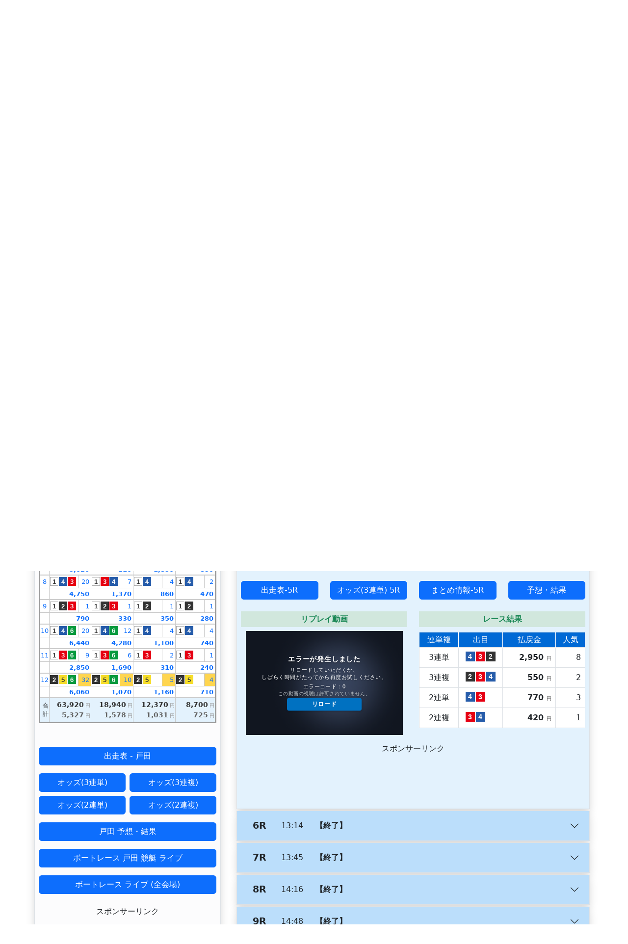

--- FILE ---
content_type: text/html; charset=UTF-8
request_url: https://live.kyotei.fun/replay-20240711-toda-5.html
body_size: 8510
content:
<!DOCTYPE html PUBLIC "-//W3C//DTD XHTML 1.0 Transitional//EN" "http://www.w3.org/TR/xhtml1/DTD/xhtml1-transitional.dtd">
<html xmlns="http://www.w3.org/1999/xhtml">
<head>
<meta charset="utf-8">
<meta name="viewport" content="width=device-width, initial-scale=1">
<meta http-equiv="Pragma" content="no-cache">
<meta http-equiv="Cache-Control" content="no-cache">

<title>ボートレース 戸田 競艇 - リプレイ・スタート展示 - 2024年07月11日</title>
<meta name="description" content="2024年07月11日のボートレース  競艇場のリプレイ・スタート展示の動画！" />
<!-- SNS -->
<meta property="og:title" content="ボートレース 戸田 競艇 - リプレイ・スタート展示 - 2024年07月11日">
<meta property="og:type" content="website">
<meta property="og:description" content="2024年07月11日のボートレース  競艇場のリプレイ・スタート展示の動画！">
<meta property="og:url" content="https://live.kyotei.fun/replay.html">
<meta property="og:site_name" content="ボートレース 戸田 競艇 - リプレイ・スタート展示 - 2024年07月11日">
<!-- SNS -->
<link href="bs53/css/bootstrap.min.css" rel="stylesheet">
<link href="replay.css" rel="stylesheet">
<link href="bs53_adsense.css" rel="stylesheet">
<link rel="stylesheet" href="https://cdn.jsdelivr.net/npm/bootstrap-icons@1.10.5/font/bootstrap-icons.css">

<script src="bs53/js/bootstrap.bundle.min.js"></script>

<!-- Google tag (gtag.js) -->
<script async src="https://www.googletagmanager.com/gtag/js?id=G-V4DZJH2HPP"></script>
<script>
  window.dataLayer = window.dataLayer || [];
  function gtag(){dataLayer.push(arguments);}
  gtag('js', new Date());

  gtag('config', 'G-V4DZJH2HPP');
</script>

<!-- Google AdSense -->
<script async src="https://pagead2.googlesyndication.com/pagead/js/adsbygoogle.js?client=ca-pub-2137597603002637" data-overlays="bottom" crossorigin="anonymous"></script>

<script>
  function subDateChangeOK() {
    var y = document.getElementById("sY").value;
    var m = document.getElementById("sM").value;
    var d = document.getElementById("sD").value;
    
    if ( isCheckYmd(y,m,d) == true ) {
      u = "https://live.kyotei.fun/replay-" + y + m + d + ".html";
      location.href = u;
    }
    else {
      alert( "正しい、年月日を指定してください " );
    }

  }

  function isCheckYmd( y, m, d ) {
    var pYMD = y + m + d;
    var dt = new Date( y, m - 1, d );

    var m1 = ( '00' + m ).slice( -2 );
    var m2 = ( '00' + (dt.getMonth() + 1) ).slice( -2 );

    var dtNow = new Date();
    var cY = dtNow.getFullYear();
    var cM = ( '00' + (dtNow.getMonth() + 1) ).slice( -2 );
    var cD = ( '00' + dtNow.getDate() ).slice( -2 );
    var cYMD = cY + cM + cD;

    if ( m1 == m2 ) {
      if ( pYMD >= "20140101" && pYMD <= cYMD ) {
        return( true );
      }
      else {
        return( false );
      }
    }
    else {
      return( false );
    }
  }

  function getVideoURL( r ) {
    if ( r == 0 ) {
      rs = 1;
      re = 12;
    }
    else{
      rs = r;
      re = r;
    }

    for( i = rs; i <= re; i ++ ) {
      var vs = document.getElementById("videoS" + i).value;
      var vr = document.getElementById("videoR" + i).value;
      var rr = ( '00' + i ).slice( -2 );

      if ( vs == '1' ) {
        var us = 'https://front.player.boatrace-cdn.jp/player/vod?service=boatcast&stadium=02toda&raceType=exhibition&raceDate=20240711&raceNumber=' + rr;
        document.getElementById("s" + rr).src = us;
      }
      else {
        if ( document.getElementById("s" + rr) == true ) {
          document.getElementById("s" + rr).src = '';
        }
      }
      if ( vr == '1' ) {
        var ur = 'https://front.player.boatrace-cdn.jp/player/vod?service=boatcast&stadium=02toda&raceType=race&raceDate=20240711&raceNumber=' + rr;
        document.getElementById("v" + rr).src = ur;
      }
      else {
        if ( document.getElementById("v" + rr) == true ) {
          document.getElementById("v" + rr).src = '';
        }
      }
    }
  }

  function getVideoSR( f, r ) {
    if ( f == 1 ) {
      var vs = document.getElementById("videoS" + r).value;
      var rr = ( '00' + r ).slice( -2 );
      if ( vs == '1' ) {
        var us = 'https://front.player.boatrace-cdn.jp/player/vod?service=boatcast&stadium=02toda&raceType=exhibition&raceDate=20240711&raceNumber=' + rr;
        document.getElementById("s" + rr).src = us;
      }
    }
    else if ( f == 2) {
      var vr = document.getElementById("videoR" + r).value;
      var rr = ( '00' + r ).slice( -2 );
      if ( vr == '1' ) {
        var ur = 'https://front.player.boatrace-cdn.jp/player/vod?service=boatcast&stadium=02toda&raceType=race&raceDate=20240711&raceNumber=' + rr;
        document.getElementById("v" + rr).src = ur;
      }
    }
  }
</script>

<style>
  .dispOn {
    visibility: visible;
  }
  .dispOff {
    visibility: hidden;
  }
</style>
</head>
<body>
<div class="container-fluid text-center bg-success">
  <a href="https://live.kyotei.fun/replay.html"><h1>ボートレース・競艇<br />リプレイ動画・スタート展示</h1></a>
</div>

<div class="container-fluid bg-success-subtle">
  <div class="py-2">
    <div class="container px-1 text-lg-center">
      2024年07月11日のリプレイとスタート展示の動画です。
      日付・レース会場を選択し、過去の見たいレースを再生できます。<br />
      当日のスタート展示は約15分前から、リプレイ動画は終了して約5-10分後くらいになります。
    </div>
  </div>
</div>
 
<div class="container-fluid mt-3 mb-4">
  <div class="row text-center">
    <div class="ad_title">スポンサーリンク</div>
    <div class="d-flex justify-content-center">
      <ins class="adsbygoogle adsG1"
        style="display:block"
        data-ad-client="ca-pub-2137597603002637"
        data-ad-slot="1165146542"
        data-full-width-responsive="false"></ins>
      <script>
        (adsbygoogle = window.adsbygoogle || []).push({});
      </script>
    </div>
  </div>
</div>

<div class="container">
  <div class="reloadBtn">
    <input name="button" type="button" onClick="location.reload()" value="  最新情報に更新  " class="reload" />
  </div>
</div>


<div class="container-xl px-1">

  <div class="container-xl mt-3 px-1 d-flex justify-content-between">
    <a href="replay-20240710.html" class="btn btn-primary rounded-start-4"><i class="bi bi-caret-left-fill"></i> 07/10</a>
    <div class="btn-group">
      <a href="https://live.kyotei.fun/replay.html" class="btn btn-primary rounded-2">本日</a>
      <a class="btn btn-warning rounded-2 mx-1" data-bs-toggle="modal" data-bs-target="#changeModal">&nbsp;<i class="bi bi-calendar3"></i>&nbsp;</a>
    </div>
      <a href="replay-20240712.html" class="btn btn-primary rounded-end-4">07/12 <i class="bi bi-caret-right-fill"></i></a>
  </div>

  <!-- 日付選択 : Modal -->
  <div class="modal fade" id="changeModal" tabindex="-1" aria-labelledby="changeModallabel">
    <div class="modal-dialog modal-dialog-centered">
      <div class="modal-content bg-body-tertiary">
        <div class="modal-header">
          <div class="modal-title fs-5 fw-bold" id="changeModallabel"><i class="bi bi-calendar3"></i> 日付選択</div>
          <button type="button" class="btn-close" data-bs-dismiss="modal" aria-label="閉じる"></button>
        </div>
        <div class="modal-body bg-white">
          <div class="container">
            <div class="row">
              <div class="topModalBtnTitle">日付</div>
              <form>
                <div class="row gx-0">
                  <div class="offset-1 col-4">
                    <select id="sY" class="form-control">
                    <option value="2026">2026年</option>
                    <option value="2025">2025年</option>
                    <option value="2024" selected>2024年</option>
                    <option value="2023">2023年</option>
                    <option value="2022">2022年</option>
                    <option value="2021">2021年</option>
                    <option value="2020">2020年</option>
                    <option value="2019">2019年</option>
                    <option value="2018">2018年</option>
                    <option value="2017">2017年</option>
                    <option value="2016">2016年</option>
                    <option value="2015">2015年</option>
                    <option value="2014">2014年</option>
                    <option value="2013">2013年</option>
                    <option value="2012">2012年</option>
                    <option value="2011">2011年</option>
                    <option value="2010">2010年</option>
                    <option value="2009">2009年</option>
                    <option value="2008">2008年</option>
                    <option value="2007">2007年</option>
                    <option value="2006">2006年</option>
                    <option value="2005">2005年</option>
                    <option value="2004">2004年</option>
                    <option value="2003">2003年</option>
                    <option value="2002">2002年</option>
                  </select>
                </div>
                <div class="col-3">
                  <select id="sM" class="form-control">
                    <option value="01">1月</option>
                    <option value="02">2月</option>
                    <option value="03">3月</option>
                    <option value="04">4月</option>
                    <option value="05">5月</option>
                    <option value="06">6月</option>
                    <option value="07" selected>7月</option>
                    <option value="08">8月</option>
                    <option value="09">9月</option>
                    <option value="10">10月</option>
                    <option value="11">11月</option>
                    <option value="12">12月</option>
                  </select>
                </div>
                <div class="col-3">
                  <select id="sD" class="form-control">
                    <option value="01">1日</option>
                    <option value="02">2日</option>
                    <option value="03">3日</option>
                    <option value="04">4日</option>
                    <option value="05">5日</option>
                    <option value="06">6日</option>
                    <option value="07">7日</option>
                    <option value="08">8日</option>
                    <option value="09">9日</option>
                    <option value="10">10日</option>
                    <option value="11" selected>11日</option>
                    <option value="12">12日</option>
                    <option value="13">13日</option>
                    <option value="14">14日</option>
                    <option value="15">15日</option>
                    <option value="16">16日</option>
                    <option value="17">17日</option>
                    <option value="18">18日</option>
                    <option value="19">19日</option>
                    <option value="20">20日</option>
                    <option value="21">21日</option>
                    <option value="22">22日</option>
                    <option value="23">23日</option>
                    <option value="24">24日</option>
                    <option value="25">25日</option>
                    <option value="26">26日</option>
                    <option value="27">27日</option>
                    <option value="28">28日</option>
                    <option value="29">29日</option>
                    <option value="30">30日</option>
                    <option value="31">31日</option>
                  </select>
                </div>
              </div>
              </form>
            </div>
          </div>
        </div>
        <div class="modal-footer justify-content-between">
          <button type="button" class="btn btn-primary" onclick="subDateChangeOK();">日付の変更</button>
          <button type="button" class="btn btn-secondary" data-bs-dismiss="modal">閉じる</button>
        </div>
      </div>
    </div>
  </div>
  <!-- 日付選択 : Modal -->
</div>

<div class="container px-1">
  <div class="container mt-4 p-2 border shadow text-center">
    <h2 class="my-2">2024年07月11日 - 13会場で開催</h2>
    <div class="row mb-2 g-1">
      <div class="col-3 col-xl-1">
        <a class="btn btn-primary btn-sm w-100" href="replay-20240711-toda.html">戸田</a>
      </div>
      <div class="col-3 col-xl-1">
        <a class="btn btn-primary btn-sm w-100" href="replay-20240711-tamagawa.html">多摩川</a>
      </div>
      <div class="col-3 col-xl-1">
        <a class="btn btn-primary btn-sm w-100" href="replay-20240711-hamanako.html">浜名湖</a>
      </div>
      <div class="col-3 col-xl-1">
        <a class="btn btn-primary btn-sm w-100" href="replay-20240711-tsu.html">津</a>
      </div>
      <div class="col-3 col-xl-1">
        <a class="btn btn-primary btn-sm w-100" href="replay-20240711-mikuni.html">三国</a>
      </div>
      <div class="col-3 col-xl-1">
        <a class="btn btn-primary btn-sm w-100" href="replay-20240711-suminoe.html">住之江</a>
      </div>
      <div class="col-3 col-xl-1">
        <a class="btn btn-primary btn-sm w-100" href="replay-20240711-naruto.html">鳴門</a>
      </div>
      <div class="col-3 col-xl-1">
        <a class="btn btn-primary btn-sm w-100" href="replay-20240711-marugame.html">丸亀</a>
      </div>
      <div class="col-3 col-xl-1">
        <a class="btn btn-primary btn-sm w-100" href="replay-20240711-kojima.html">児島</a>
      </div>
      <div class="col-3 col-xl-1">
        <a class="btn btn-primary btn-sm w-100" href="replay-20240711-miyajima.html">宮島</a>
      </div>
      <div class="col-3 col-xl-1">
        <a class="btn btn-primary btn-sm w-100" href="replay-20240711-tokuyama.html">徳山</a>
      </div>
      <div class="col-3 col-xl-1">
        <a class="btn btn-primary btn-sm w-100" href="replay-20240711-wakamatsu.html">若松</a>
      </div>
      <div class="col-3 col-xl-1">
        <a class="btn btn-primary btn-sm w-100" href="replay-20240711-omura.html">大村</a>
      </div>
    </div>
  </div>
</div>

<div class="container mt-3">
  <div class="row">
    <div class="col-12 col-lg-8 order-1 order-xl-2 mt-2 mt-lg-3 px-0 ps-lg-4">
      <div class="container px-0 ">

      <div class="p-2 mx-1 mb-4 shadow border rounded-2 bg-light">
        <div class="row p-2">
          <div class="col-2 offset-lg-3 col-lg-1"><div class="gradeTxt"><div style="padding-left: 3px; font-weight: bold; background-color: #dddddd;color: #666;">般</div></div></div>
          <div class="col-7 col-lg-4 stdmTxt"><a href="https://toda.kyotei.club/" target="_blank">ボートレース 戸田</a>
          </div>
          <div class="col-3 col-lg-1 text-end"><a href="https://toda.kyotei.club/resultRace-20240707.html" target="_blank"><div class="daysTxt">第5日</div></a></div>
        </div>
        <div class="row px-2 pt-1">
          <div class="col-12 offset-lg-3 col-lg-6 text-end"><a href="https://toda.kyotei.club/resultRace-20240707.html" target="_blank"><div class="raceName">第13回シニアVSヤング・夕刊フジ オレンジカップ</div></a></div>
        </div>
      </div>

      <div class="container my-4">
        <div class="reloadBtn">
          <input name="button" type="button" onClick="location.reload()" value="  最新情報に更新  " class="reload" />
        </div>
      </div>


        <div class="container mb-3 px-2">
          <div class="accordion" id="videoList">
            <div class="accordion-item mb-1 shadow">
              <div class="accordion-header">
                <button class="accordion-button collapsed bcH1"  type="button" data-bs-toggle="collapse" data-bs-target="#r01" aria-expanded="false" aria-controls="r01" onClick="getVideoURL(1);">
                  <div class="raceNo">1R</div>
                  <div class="timeTxt">10:47</div>
                  <div class="statusTxt">【終了】</div>
                  <div class="clear"></div>
                  <input type="hidden" id="videoS1" value="0">
                  <input type="hidden" id="videoR1" value="1">
                </button>
              </div>
              <div id="r01" class="accordion-collapse collapse bcB1 ">
                <div class="accordion-body px-1">
                  <div class="row px-2 px-lg-1 mb-4">
                    <div class="col-6 col-lg-3 mt-1">
                      <a href="https://racelist.kyotei24.jp/racelist-toda-20240711-1.html" class="btn btn-primary w-100" target="_blank">出走表-1R</a>
                    </div>
                    <div class="col-6 col-lg-3 mt-1">
                      <a href="https://odds.kyotei24.jp/odds3t-toda-20240711-1.html" class="btn btn-primary w-100" target="_blank">オッズ(3連単) 1R</a>
                    </div>
                    <div class="col-6 col-lg-3 mt-1">
                      <a href="https://info.kyotei.fun/info-20240711-02-1.html" class="btn btn-primary w-100" target="_blank">まとめ情報-1R</a>
                    </div>
                    <div class="col-6 col-lg-3 mt-1">
                      <a href="https://demedas.kyotei24.jp/toda/20240711.html" class="btn btn-primary w-100" target="_blank">予想・結果</a>
                    </div>
                  </div>

                  <div class="row px-0 px-lg-1 mb-2">
                    <div class="col-12 col-lg-6 text-center">
                      <div class="p-1 mb-2 bg-success-subtle text-success fw-bold">
                        リプレイ動画
                      </div>
                      <iframe id="v01" name="v01" src="replay00.php?r=01" frameborder="0" scrolling="no" width="320" height="212"></iframe>
                    </div>
                    <div class="mt-3 mt-lg-0 col-12 col-lg-6 kTblRace">
                      <div class="p-1 mb-2 bg-success-subtle text-success fw-bold text-center">レース結果</div>
                      <table class="table table-bordered bg-white">
                        <tr>
                          <th class="th1">連単複</th>
                          <th class="th2">出目</th>
                          <th class="th3">払戻金</th>
                          <th class="th4">人気</th>
                        </tr>
                        <tr>
                        <td class="td1">3連単</td>
                          <td class="td2">
                            <div class="ng13 ng13w ngCenter">
                              <div class="ng1r1">1</div>
                              <div class="ng1r2n ng-ml2">2</div>
                              <div class="ng1r3n ng-ml2">3</div>
                              <div class="clearfix"></div>
                            </div>
                          </td>
                          <td class="td3">1,000 <span class="tani1">円</span></td>
                          <td class="td4">2</td>
                        </tr>
                        <tr>
                        <td class="td1">3連複</td>
                          <td class="td2">
                            <div class="ng13 ng13w ngCenter">
                              <div class="ng1r1">1</div>
                              <div class="ng1r2n ng-ml2">2</div>
                              <div class="ng1r3n ng-ml2">3</div>
                              <div class="clearfix"></div>
                            </div>
                          </td>
                          <td class="td3">550 <span class="tani1">円</span></td>
                          <td class="td4">3</td>
                        </tr>
                        <tr>
                        <td class="td1">2連単</td>
                          <td class="td2">
                            <div class="ng13 ng13w ngCenter">
                              <div class="ng1r1">1</div>
                              <div class="ng1r2n ng-ml2">2</div>
                              <div class="ng1rn ng-ml2"></div>
                              <div class="clearfix"></div>
                            </div>
                          </td>
                          <td class="td3">240 <span class="tani1">円</span></td>
                          <td class="td4">1</td>
                        </tr>
                        <tr>
                        <td class="td1">2連複</td>
                          <td class="td2">
                            <div class="ng13 ng13w ngCenter">
                              <div class="ng1r1">1</div>
                              <div class="ng1r2n ng-ml2">2</div>
                              <div class="ng1rn ng-ml2"></div>
                              <div class="clearfix"></div>
                            </div>
                          </td>
                          <td class="td3">260 <span class="tani1">円</span></td>
                          <td class="td4">1</td>
                        </tr>
                      </table>
                    </div>
                  </div>
                </div>
              </div>
            </div>
            <div class="accordion-item mb-1 shadow">
              <div class="accordion-header">
                <button class="accordion-button collapsed bcH1"  type="button" data-bs-toggle="collapse" data-bs-target="#r02" aria-expanded="false" aria-controls="r02" onClick="getVideoURL(2);">
                  <div class="raceNo">2R</div>
                  <div class="timeTxt">11:16</div>
                  <div class="statusTxt">【終了】</div>
                  <div class="clear"></div>
                  <input type="hidden" id="videoS2" value="0">
                  <input type="hidden" id="videoR2" value="1">
                </button>
              </div>
              <div id="r02" class="accordion-collapse collapse bcB1 ">
                <div class="accordion-body px-1">
                  <div class="row px-2 px-lg-1 mb-4">
                    <div class="col-6 col-lg-3 mt-1">
                      <a href="https://racelist.kyotei24.jp/racelist-toda-20240711-2.html" class="btn btn-primary w-100" target="_blank">出走表-2R</a>
                    </div>
                    <div class="col-6 col-lg-3 mt-1">
                      <a href="https://odds.kyotei24.jp/odds3t-toda-20240711-2.html" class="btn btn-primary w-100" target="_blank">オッズ(3連単) 2R</a>
                    </div>
                    <div class="col-6 col-lg-3 mt-1">
                      <a href="https://info.kyotei.fun/info-20240711-02-2.html" class="btn btn-primary w-100" target="_blank">まとめ情報-2R</a>
                    </div>
                    <div class="col-6 col-lg-3 mt-1">
                      <a href="https://demedas.kyotei24.jp/toda/20240711.html" class="btn btn-primary w-100" target="_blank">予想・結果</a>
                    </div>
                  </div>

                  <div class="row px-0 px-lg-1 mb-2">
                    <div class="col-12 col-lg-6 text-center">
                      <div class="p-1 mb-2 bg-success-subtle text-success fw-bold">
                        リプレイ動画
                      </div>
                      <iframe id="v02" name="v02" src="replay00.php?r=02" frameborder="0" scrolling="no" width="320" height="212"></iframe>
                    </div>
                    <div class="mt-3 mt-lg-0 col-12 col-lg-6 kTblRace">
                      <div class="p-1 mb-2 bg-success-subtle text-success fw-bold text-center">レース結果</div>
                      <table class="table table-bordered bg-white">
                        <tr>
                          <th class="th1">連単複</th>
                          <th class="th2">出目</th>
                          <th class="th3">払戻金</th>
                          <th class="th4">人気</th>
                        </tr>
                        <tr>
                        <td class="td1">3連単</td>
                          <td class="td2">
                            <div class="ng13 ng13w ngCenter">
                              <div class="ng1r1">1</div>
                              <div class="ng1r2n ng-ml2">2</div>
                              <div class="ng1r4n ng-ml2">4</div>
                              <div class="clearfix"></div>
                            </div>
                          </td>
                          <td class="td3">1,410 <span class="tani1">円</span></td>
                          <td class="td4">4</td>
                        </tr>
                        <tr>
                        <td class="td1">3連複</td>
                          <td class="td2">
                            <div class="ng13 ng13w ngCenter">
                              <div class="ng1r1">1</div>
                              <div class="ng1r2n ng-ml2">2</div>
                              <div class="ng1r4n ng-ml2">4</div>
                              <div class="clearfix"></div>
                            </div>
                          </td>
                          <td class="td3">620 <span class="tani1">円</span></td>
                          <td class="td4">3</td>
                        </tr>
                        <tr>
                        <td class="td1">2連単</td>
                          <td class="td2">
                            <div class="ng13 ng13w ngCenter">
                              <div class="ng1r1">1</div>
                              <div class="ng1r2n ng-ml2">2</div>
                              <div class="ng1rn ng-ml2"></div>
                              <div class="clearfix"></div>
                            </div>
                          </td>
                          <td class="td3">470 <span class="tani1">円</span></td>
                          <td class="td4">2</td>
                        </tr>
                        <tr>
                        <td class="td1">2連複</td>
                          <td class="td2">
                            <div class="ng13 ng13w ngCenter">
                              <div class="ng1r1">1</div>
                              <div class="ng1r2n ng-ml2">2</div>
                              <div class="ng1rn ng-ml2"></div>
                              <div class="clearfix"></div>
                            </div>
                          </td>
                          <td class="td3">320 <span class="tani1">円</span></td>
                          <td class="td4">2</td>
                        </tr>
                      </table>
                    </div>
                  </div>
                </div>
              </div>
            </div>
            <div class="accordion-item mb-1 shadow">
              <div class="accordion-header">
                <button class="accordion-button collapsed bcH1"  type="button" data-bs-toggle="collapse" data-bs-target="#r03" aria-expanded="false" aria-controls="r03" onClick="getVideoURL(3);">
                  <div class="raceNo">3R</div>
                  <div class="timeTxt">11:45</div>
                  <div class="statusTxt">【終了】</div>
                  <div class="clear"></div>
                  <input type="hidden" id="videoS3" value="0">
                  <input type="hidden" id="videoR3" value="1">
                </button>
              </div>
              <div id="r03" class="accordion-collapse collapse bcB1 ">
                <div class="accordion-body px-1">
                  <div class="row px-2 px-lg-1 mb-4">
                    <div class="col-6 col-lg-3 mt-1">
                      <a href="https://racelist.kyotei24.jp/racelist-toda-20240711-3.html" class="btn btn-primary w-100" target="_blank">出走表-3R</a>
                    </div>
                    <div class="col-6 col-lg-3 mt-1">
                      <a href="https://odds.kyotei24.jp/odds3t-toda-20240711-3.html" class="btn btn-primary w-100" target="_blank">オッズ(3連単) 3R</a>
                    </div>
                    <div class="col-6 col-lg-3 mt-1">
                      <a href="https://info.kyotei.fun/info-20240711-02-3.html" class="btn btn-primary w-100" target="_blank">まとめ情報-3R</a>
                    </div>
                    <div class="col-6 col-lg-3 mt-1">
                      <a href="https://demedas.kyotei24.jp/toda/20240711.html" class="btn btn-primary w-100" target="_blank">予想・結果</a>
                    </div>
                  </div>

                  <div class="row px-0 px-lg-1 mb-2">
                    <div class="col-12 col-lg-6 text-center">
                      <div class="p-1 mb-2 bg-success-subtle text-success fw-bold">
                        リプレイ動画
                      </div>
                      <iframe id="v03" name="v03" src="replay00.php?r=03" frameborder="0" scrolling="no" width="320" height="212"></iframe>
                    </div>
                    <div class="mt-3 mt-lg-0 col-12 col-lg-6 kTblRace">
                      <div class="p-1 mb-2 bg-success-subtle text-success fw-bold text-center">レース結果</div>
                      <table class="table table-bordered bg-white">
                        <tr>
                          <th class="th1">連単複</th>
                          <th class="th2">出目</th>
                          <th class="th3">払戻金</th>
                          <th class="th4">人気</th>
                        </tr>
                        <tr>
                        <td class="td1">3連単</td>
                          <td class="td2">
                            <div class="ng13 ng13w ngCenter">
                              <div class="ng1r2">2</div>
                              <div class="ng1r4n ng-ml2">4</div>
                              <div class="ng1r5n ng-ml2">5</div>
                              <div class="clearfix"></div>
                            </div>
                          </td>
                          <td class="td3">2,790 <span class="tani1">円</span></td>
                          <td class="td4">11</td>
                        </tr>
                        <tr>
                        <td class="td1">3連複</td>
                          <td class="td2">
                            <div class="ng13 ng13w ngCenter">
                              <div class="ng1r2">2</div>
                              <div class="ng1r4n ng-ml2">4</div>
                              <div class="ng1r5n ng-ml2">5</div>
                              <div class="clearfix"></div>
                            </div>
                          </td>
                          <td class="td3">1,090 <span class="tani1">円</span></td>
                          <td class="td4">4</td>
                        </tr>
                        <tr>
                        <td class="td1">2連単</td>
                          <td class="td2">
                            <div class="ng13 ng13w ngCenter">
                              <div class="ng1r2">2</div>
                              <div class="ng1r4n ng-ml2">4</div>
                              <div class="ng1rn ng-ml2"></div>
                              <div class="clearfix"></div>
                            </div>
                          </td>
                          <td class="td3">1,140 <span class="tani1">円</span></td>
                          <td class="td4">4</td>
                        </tr>
                        <tr>
                        <td class="td1">2連複</td>
                          <td class="td2">
                            <div class="ng13 ng13w ngCenter">
                              <div class="ng1r2">2</div>
                              <div class="ng1r4n ng-ml2">4</div>
                              <div class="ng1rn ng-ml2"></div>
                              <div class="clearfix"></div>
                            </div>
                          </td>
                          <td class="td3">770 <span class="tani1">円</span></td>
                          <td class="td4">3</td>
                        </tr>
                      </table>
                    </div>
                  </div>
                </div>
              </div>
            </div>
            <div class="accordion-item mb-1 shadow">
              <div class="accordion-header">
                <button class="accordion-button collapsed bcH1"  type="button" data-bs-toggle="collapse" data-bs-target="#r04" aria-expanded="false" aria-controls="r04" onClick="getVideoURL(4);">
                  <div class="raceNo">4R</div>
                  <div class="timeTxt">12:14</div>
                  <div class="statusTxt">【終了】</div>
                  <div class="clear"></div>
                  <input type="hidden" id="videoS4" value="0">
                  <input type="hidden" id="videoR4" value="1">
                </button>
              </div>
              <div id="r04" class="accordion-collapse collapse bcB1 ">
                <div class="accordion-body px-1">
                  <div class="row px-2 px-lg-1 mb-4">
                    <div class="col-6 col-lg-3 mt-1">
                      <a href="https://racelist.kyotei24.jp/racelist-toda-20240711-4.html" class="btn btn-primary w-100" target="_blank">出走表-4R</a>
                    </div>
                    <div class="col-6 col-lg-3 mt-1">
                      <a href="https://odds.kyotei24.jp/odds3t-toda-20240711-4.html" class="btn btn-primary w-100" target="_blank">オッズ(3連単) 4R</a>
                    </div>
                    <div class="col-6 col-lg-3 mt-1">
                      <a href="https://info.kyotei.fun/info-20240711-02-4.html" class="btn btn-primary w-100" target="_blank">まとめ情報-4R</a>
                    </div>
                    <div class="col-6 col-lg-3 mt-1">
                      <a href="https://demedas.kyotei24.jp/toda/20240711.html" class="btn btn-primary w-100" target="_blank">予想・結果</a>
                    </div>
                  </div>

                  <div class="row px-0 px-lg-1 mb-2">
                    <div class="col-12 col-lg-6 text-center">
                      <div class="p-1 mb-2 bg-success-subtle text-success fw-bold">
                        リプレイ動画
                      </div>
                      <iframe id="v04" name="v04" src="replay00.php?r=04" frameborder="0" scrolling="no" width="320" height="212"></iframe>
                    </div>
                    <div class="mt-3 mt-lg-0 col-12 col-lg-6 kTblRace">
                      <div class="p-1 mb-2 bg-success-subtle text-success fw-bold text-center">レース結果</div>
                      <table class="table table-bordered bg-white">
                        <tr>
                          <th class="th1">連単複</th>
                          <th class="th2">出目</th>
                          <th class="th3">払戻金</th>
                          <th class="th4">人気</th>
                        </tr>
                        <tr>
                        <td class="td1">3連単</td>
                          <td class="td2">
                            <div class="ng13 ng13w ngCenter">
                              <div class="ng1r1">1</div>
                              <div class="ng1r5n ng-ml2">5</div>
                              <div class="ng1r4n ng-ml2">4</div>
                              <div class="clearfix"></div>
                            </div>
                          </td>
                          <td class="td3">29,930 <span class="tani1">円</span></td>
                          <td class="td4">73</td>
                        </tr>
                        <tr>
                        <td class="td1">3連複</td>
                          <td class="td2">
                            <div class="ng13 ng13w ngCenter">
                              <div class="ng1r1">1</div>
                              <div class="ng1r4n ng-ml2">4</div>
                              <div class="ng1r5n ng-ml2">5</div>
                              <div class="clearfix"></div>
                            </div>
                          </td>
                          <td class="td3">6,980 <span class="tani1">円</span></td>
                          <td class="td4">18</td>
                        </tr>
                        <tr>
                        <td class="td1">2連単</td>
                          <td class="td2">
                            <div class="ng13 ng13w ngCenter">
                              <div class="ng1r1">1</div>
                              <div class="ng1r5n ng-ml2">5</div>
                              <div class="ng1rn ng-ml2"></div>
                              <div class="clearfix"></div>
                            </div>
                          </td>
                          <td class="td3">3,360 <span class="tani1">円</span></td>
                          <td class="td4">13</td>
                        </tr>
                        <tr>
                        <td class="td1">2連複</td>
                          <td class="td2">
                            <div class="ng13 ng13w ngCenter">
                              <div class="ng1r1">1</div>
                              <div class="ng1r5n ng-ml2">5</div>
                              <div class="ng1rn ng-ml2"></div>
                              <div class="clearfix"></div>
                            </div>
                          </td>
                          <td class="td3">3,270 <span class="tani1">円</span></td>
                          <td class="td4">9</td>
                        </tr>
                      </table>
                    </div>
                  </div>
                </div>
              </div>
            </div>
            <div class="accordion-item mb-1 shadow">
              <div class="accordion-header">
                <button class="accordion-button collapsed bcH1"  type="button" data-bs-toggle="collapse" data-bs-target="#r05"  aria-expanded="true" aria-controls="r05" onClick="getVideoURL(5);">
                  <div class="raceNo">5R</div>
                  <div class="timeTxt">12:44</div>
                  <div class="statusTxt">【終了】</div>
                  <div class="clear"></div>
                  <input type="hidden" id="videoS5" value="0">
                  <input type="hidden" id="videoR5" value="1">
                </button>
              </div>
              <div id="r05" class="accordion-collapse collapse bcB1  show">
                <div class="accordion-body px-1">
                  <div class="row px-2 px-lg-1 mb-4">
                    <div class="col-6 col-lg-3 mt-1">
                      <a href="https://racelist.kyotei24.jp/racelist-toda-20240711-5.html" class="btn btn-primary w-100" target="_blank">出走表-5R</a>
                    </div>
                    <div class="col-6 col-lg-3 mt-1">
                      <a href="https://odds.kyotei24.jp/odds3t-toda-20240711-5.html" class="btn btn-primary w-100" target="_blank">オッズ(3連単) 5R</a>
                    </div>
                    <div class="col-6 col-lg-3 mt-1">
                      <a href="https://info.kyotei.fun/info-20240711-02-5.html" class="btn btn-primary w-100" target="_blank">まとめ情報-5R</a>
                    </div>
                    <div class="col-6 col-lg-3 mt-1">
                      <a href="https://demedas.kyotei24.jp/toda/20240711.html" class="btn btn-primary w-100" target="_blank">予想・結果</a>
                    </div>
                  </div>

                  <div class="row px-0 px-lg-1 mb-2">
                    <div class="col-12 col-lg-6 text-center">
                      <div class="p-1 mb-2 bg-success-subtle text-success fw-bold">
                        リプレイ動画
                      </div>
                      <iframe id="v05" name="v05" src="https://front.player.boatrace-cdn.jp/player/vod?service=boatcast&stadium=02toda&raceType=race&raceDate=20240711&raceNumber=05" frameborder="0" scrolling="no" width="320" height="212"></iframe>
                    </div>
                    <div class="mt-3 mt-lg-0 col-12 col-lg-6 kTblRace">
                      <div class="p-1 mb-2 bg-success-subtle text-success fw-bold text-center">レース結果</div>
                      <table class="table table-bordered bg-white">
                        <tr>
                          <th class="th1">連単複</th>
                          <th class="th2">出目</th>
                          <th class="th3">払戻金</th>
                          <th class="th4">人気</th>
                        </tr>
                        <tr>
                        <td class="td1">3連単</td>
                          <td class="td2">
                            <div class="ng13 ng13w ngCenter">
                              <div class="ng1r4">4</div>
                              <div class="ng1r3n ng-ml2">3</div>
                              <div class="ng1r2n ng-ml2">2</div>
                              <div class="clearfix"></div>
                            </div>
                          </td>
                          <td class="td3">2,950 <span class="tani1">円</span></td>
                          <td class="td4">8</td>
                        </tr>
                        <tr>
                        <td class="td1">3連複</td>
                          <td class="td2">
                            <div class="ng13 ng13w ngCenter">
                              <div class="ng1r2">2</div>
                              <div class="ng1r3n ng-ml2">3</div>
                              <div class="ng1r4n ng-ml2">4</div>
                              <div class="clearfix"></div>
                            </div>
                          </td>
                          <td class="td3">550 <span class="tani1">円</span></td>
                          <td class="td4">2</td>
                        </tr>
                        <tr>
                        <td class="td1">2連単</td>
                          <td class="td2">
                            <div class="ng13 ng13w ngCenter">
                              <div class="ng1r4">4</div>
                              <div class="ng1r3n ng-ml2">3</div>
                              <div class="ng1rn ng-ml2"></div>
                              <div class="clearfix"></div>
                            </div>
                          </td>
                          <td class="td3">770 <span class="tani1">円</span></td>
                          <td class="td4">3</td>
                        </tr>
                        <tr>
                        <td class="td1">2連複</td>
                          <td class="td2">
                            <div class="ng13 ng13w ngCenter">
                              <div class="ng1r3">3</div>
                              <div class="ng1r4n ng-ml2">4</div>
                              <div class="ng1rn ng-ml2"></div>
                              <div class="clearfix"></div>
                            </div>
                          </td>
                          <td class="td3">420 <span class="tani1">円</span></td>
                          <td class="td4">1</td>
                        </tr>
                      </table>
                    </div>
                  </div>
                  <div class="row px-2 px-lg-1 mt-3 mb-1 text-center">
                    <div class="ad_title">スポンサーリンク</div>
                    <div class="d-flex justify-content-center">
                      <ins class="adsbygoogle adsG1"
                        style="display:block"
                        data-ad-client="ca-pub-2137597603002637"
                        data-ad-slot="1165146542"
                        data-full-width-responsive="false"></ins>
                      <script>
                        (adsbygoogle = window.adsbygoogle || []).push({});
                      </script>
                    </div>
                  </div>
                </div>
              </div>
            </div>
            <div class="accordion-item mb-1 shadow">
              <div class="accordion-header">
                <button class="accordion-button collapsed bcH1"  type="button" data-bs-toggle="collapse" data-bs-target="#r06" aria-expanded="false" aria-controls="r06" onClick="getVideoURL(6);">
                  <div class="raceNo">6R</div>
                  <div class="timeTxt">13:14</div>
                  <div class="statusTxt">【終了】</div>
                  <div class="clear"></div>
                  <input type="hidden" id="videoS6" value="0">
                  <input type="hidden" id="videoR6" value="1">
                </button>
              </div>
              <div id="r06" class="accordion-collapse collapse bcB1 ">
                <div class="accordion-body px-1">
                  <div class="row px-2 px-lg-1 mb-4">
                    <div class="col-6 col-lg-3 mt-1">
                      <a href="https://racelist.kyotei24.jp/racelist-toda-20240711-6.html" class="btn btn-primary w-100" target="_blank">出走表-6R</a>
                    </div>
                    <div class="col-6 col-lg-3 mt-1">
                      <a href="https://odds.kyotei24.jp/odds3t-toda-20240711-6.html" class="btn btn-primary w-100" target="_blank">オッズ(3連単) 6R</a>
                    </div>
                    <div class="col-6 col-lg-3 mt-1">
                      <a href="https://info.kyotei.fun/info-20240711-02-6.html" class="btn btn-primary w-100" target="_blank">まとめ情報-6R</a>
                    </div>
                    <div class="col-6 col-lg-3 mt-1">
                      <a href="https://demedas.kyotei24.jp/toda/20240711.html" class="btn btn-primary w-100" target="_blank">予想・結果</a>
                    </div>
                  </div>

                  <div class="row px-0 px-lg-1 mb-2">
                    <div class="col-12 col-lg-6 text-center">
                      <div class="p-1 mb-2 bg-success-subtle text-success fw-bold">
                        リプレイ動画
                      </div>
                      <iframe id="v06" name="v06" src="replay00.php?r=06" frameborder="0" scrolling="no" width="320" height="212"></iframe>
                    </div>
                    <div class="mt-3 mt-lg-0 col-12 col-lg-6 kTblRace">
                      <div class="p-1 mb-2 bg-success-subtle text-success fw-bold text-center">レース結果</div>
                      <table class="table table-bordered bg-white">
                        <tr>
                          <th class="th1">連単複</th>
                          <th class="th2">出目</th>
                          <th class="th3">払戻金</th>
                          <th class="th4">人気</th>
                        </tr>
                        <tr>
                        <td class="td1">3連単</td>
                          <td class="td2">
                            <div class="ng13 ng13w ngCenter">
                              <div class="ng1r5">5</div>
                              <div class="ng1r1n ng-ml2">1</div>
                              <div class="ng1r4n ng-ml2">4</div>
                              <div class="clearfix"></div>
                            </div>
                          </td>
                          <td class="td3">1,930 <span class="tani1">円</span></td>
                          <td class="td4">5</td>
                        </tr>
                        <tr>
                        <td class="td1">3連複</td>
                          <td class="td2">
                            <div class="ng13 ng13w ngCenter">
                              <div class="ng1r1">1</div>
                              <div class="ng1r4n ng-ml2">4</div>
                              <div class="ng1r5n ng-ml2">5</div>
                              <div class="clearfix"></div>
                            </div>
                          </td>
                          <td class="td3">200 <span class="tani1">円</span></td>
                          <td class="td4">1</td>
                        </tr>
                        <tr>
                        <td class="td1">2連単</td>
                          <td class="td2">
                            <div class="ng13 ng13w ngCenter">
                              <div class="ng1r5">5</div>
                              <div class="ng1r1n ng-ml2">1</div>
                              <div class="ng1rn ng-ml2"></div>
                              <div class="clearfix"></div>
                            </div>
                          </td>
                          <td class="td3">760 <span class="tani1">円</span></td>
                          <td class="td4">3</td>
                        </tr>
                        <tr>
                        <td class="td1">2連複</td>
                          <td class="td2">
                            <div class="ng13 ng13w ngCenter">
                              <div class="ng1r1">1</div>
                              <div class="ng1r5n ng-ml2">5</div>
                              <div class="ng1rn ng-ml2"></div>
                              <div class="clearfix"></div>
                            </div>
                          </td>
                          <td class="td3">370 <span class="tani1">円</span></td>
                          <td class="td4">2</td>
                        </tr>
                      </table>
                    </div>
                  </div>
                </div>
              </div>
            </div>
            <div class="accordion-item mb-1 shadow">
              <div class="accordion-header">
                <button class="accordion-button collapsed bcH1"  type="button" data-bs-toggle="collapse" data-bs-target="#r07" aria-expanded="false" aria-controls="r07" onClick="getVideoURL(7);">
                  <div class="raceNo">7R</div>
                  <div class="timeTxt">13:45</div>
                  <div class="statusTxt">【終了】</div>
                  <div class="clear"></div>
                  <input type="hidden" id="videoS7" value="0">
                  <input type="hidden" id="videoR7" value="1">
                </button>
              </div>
              <div id="r07" class="accordion-collapse collapse bcB1 ">
                <div class="accordion-body px-1">
                  <div class="row px-2 px-lg-1 mb-4">
                    <div class="col-6 col-lg-3 mt-1">
                      <a href="https://racelist.kyotei24.jp/racelist-toda-20240711-7.html" class="btn btn-primary w-100" target="_blank">出走表-7R</a>
                    </div>
                    <div class="col-6 col-lg-3 mt-1">
                      <a href="https://odds.kyotei24.jp/odds3t-toda-20240711-7.html" class="btn btn-primary w-100" target="_blank">オッズ(3連単) 7R</a>
                    </div>
                    <div class="col-6 col-lg-3 mt-1">
                      <a href="https://info.kyotei.fun/info-20240711-02-7.html" class="btn btn-primary w-100" target="_blank">まとめ情報-7R</a>
                    </div>
                    <div class="col-6 col-lg-3 mt-1">
                      <a href="https://demedas.kyotei24.jp/toda/20240711.html" class="btn btn-primary w-100" target="_blank">予想・結果</a>
                    </div>
                  </div>

                  <div class="row px-0 px-lg-1 mb-2">
                    <div class="col-12 col-lg-6 text-center">
                      <div class="p-1 mb-2 bg-success-subtle text-success fw-bold">
                        リプレイ動画
                      </div>
                      <iframe id="v07" name="v07" src="replay00.php?r=07" frameborder="0" scrolling="no" width="320" height="212"></iframe>
                    </div>
                    <div class="mt-3 mt-lg-0 col-12 col-lg-6 kTblRace">
                      <div class="p-1 mb-2 bg-success-subtle text-success fw-bold text-center">レース結果</div>
                      <table class="table table-bordered bg-white">
                        <tr>
                          <th class="th1">連単複</th>
                          <th class="th2">出目</th>
                          <th class="th3">払戻金</th>
                          <th class="th4">人気</th>
                        </tr>
                        <tr>
                        <td class="td1">3連単</td>
                          <td class="td2">
                            <div class="ng13 ng13w ngCenter">
                              <div class="ng1r4">4</div>
                              <div class="ng1r6n ng-ml2">6</div>
                              <div class="ng1r1n ng-ml2">1</div>
                              <div class="clearfix"></div>
                            </div>
                          </td>
                          <td class="td3">3,020 <span class="tani1">円</span></td>
                          <td class="td4">11</td>
                        </tr>
                        <tr>
                        <td class="td1">3連複</td>
                          <td class="td2">
                            <div class="ng13 ng13w ngCenter">
                              <div class="ng1r1">1</div>
                              <div class="ng1r4n ng-ml2">4</div>
                              <div class="ng1r6n ng-ml2">6</div>
                              <div class="clearfix"></div>
                            </div>
                          </td>
                          <td class="td3">210 <span class="tani1">円</span></td>
                          <td class="td4">1</td>
                        </tr>
                        <tr>
                        <td class="td1">2連単</td>
                          <td class="td2">
                            <div class="ng13 ng13w ngCenter">
                              <div class="ng1r4">4</div>
                              <div class="ng1r6n ng-ml2">6</div>
                              <div class="ng1rn ng-ml2"></div>
                              <div class="clearfix"></div>
                            </div>
                          </td>
                          <td class="td3">1,850 <span class="tani1">円</span></td>
                          <td class="td4">6</td>
                        </tr>
                        <tr>
                        <td class="td1">2連複</td>
                          <td class="td2">
                            <div class="ng13 ng13w ngCenter">
                              <div class="ng1r4">4</div>
                              <div class="ng1r6n ng-ml2">6</div>
                              <div class="ng1rn ng-ml2"></div>
                              <div class="clearfix"></div>
                            </div>
                          </td>
                          <td class="td3">850 <span class="tani1">円</span></td>
                          <td class="td4">3</td>
                        </tr>
                      </table>
                    </div>
                  </div>
                </div>
              </div>
            </div>
            <div class="accordion-item mb-1 shadow">
              <div class="accordion-header">
                <button class="accordion-button collapsed bcH1"  type="button" data-bs-toggle="collapse" data-bs-target="#r08" aria-expanded="false" aria-controls="r08" onClick="getVideoURL(8);">
                  <div class="raceNo">8R</div>
                  <div class="timeTxt">14:16</div>
                  <div class="statusTxt">【終了】</div>
                  <div class="clear"></div>
                  <input type="hidden" id="videoS8" value="0">
                  <input type="hidden" id="videoR8" value="1">
                </button>
              </div>
              <div id="r08" class="accordion-collapse collapse bcB1 ">
                <div class="accordion-body px-1">
                  <div class="row px-2 px-lg-1 mb-4">
                    <div class="col-6 col-lg-3 mt-1">
                      <a href="https://racelist.kyotei24.jp/racelist-toda-20240711-8.html" class="btn btn-primary w-100" target="_blank">出走表-8R</a>
                    </div>
                    <div class="col-6 col-lg-3 mt-1">
                      <a href="https://odds.kyotei24.jp/odds3t-toda-20240711-8.html" class="btn btn-primary w-100" target="_blank">オッズ(3連単) 8R</a>
                    </div>
                    <div class="col-6 col-lg-3 mt-1">
                      <a href="https://info.kyotei.fun/info-20240711-02-8.html" class="btn btn-primary w-100" target="_blank">まとめ情報-8R</a>
                    </div>
                    <div class="col-6 col-lg-3 mt-1">
                      <a href="https://demedas.kyotei24.jp/toda/20240711.html" class="btn btn-primary w-100" target="_blank">予想・結果</a>
                    </div>
                  </div>

                  <div class="row px-0 px-lg-1 mb-2">
                    <div class="col-12 col-lg-6 text-center">
                      <div class="p-1 mb-2 bg-success-subtle text-success fw-bold">
                        リプレイ動画
                      </div>
                      <iframe id="v08" name="v08" src="replay00.php?r=08" frameborder="0" scrolling="no" width="320" height="212"></iframe>
                    </div>
                    <div class="mt-3 mt-lg-0 col-12 col-lg-6 kTblRace">
                      <div class="p-1 mb-2 bg-success-subtle text-success fw-bold text-center">レース結果</div>
                      <table class="table table-bordered bg-white">
                        <tr>
                          <th class="th1">連単複</th>
                          <th class="th2">出目</th>
                          <th class="th3">払戻金</th>
                          <th class="th4">人気</th>
                        </tr>
                        <tr>
                        <td class="td1">3連単</td>
                          <td class="td2">
                            <div class="ng13 ng13w ngCenter">
                              <div class="ng1r1">1</div>
                              <div class="ng1r4n ng-ml2">4</div>
                              <div class="ng1r3n ng-ml2">3</div>
                              <div class="clearfix"></div>
                            </div>
                          </td>
                          <td class="td3">4,750 <span class="tani1">円</span></td>
                          <td class="td4">20</td>
                        </tr>
                        <tr>
                        <td class="td1">3連複</td>
                          <td class="td2">
                            <div class="ng13 ng13w ngCenter">
                              <div class="ng1r1">1</div>
                              <div class="ng1r3n ng-ml2">3</div>
                              <div class="ng1r4n ng-ml2">4</div>
                              <div class="clearfix"></div>
                            </div>
                          </td>
                          <td class="td3">1,370 <span class="tani1">円</span></td>
                          <td class="td4">7</td>
                        </tr>
                        <tr>
                        <td class="td1">2連単</td>
                          <td class="td2">
                            <div class="ng13 ng13w ngCenter">
                              <div class="ng1r1">1</div>
                              <div class="ng1r4n ng-ml2">4</div>
                              <div class="ng1rn ng-ml2"></div>
                              <div class="clearfix"></div>
                            </div>
                          </td>
                          <td class="td3">860 <span class="tani1">円</span></td>
                          <td class="td4">4</td>
                        </tr>
                        <tr>
                        <td class="td1">2連複</td>
                          <td class="td2">
                            <div class="ng13 ng13w ngCenter">
                              <div class="ng1r1">1</div>
                              <div class="ng1r4n ng-ml2">4</div>
                              <div class="ng1rn ng-ml2"></div>
                              <div class="clearfix"></div>
                            </div>
                          </td>
                          <td class="td3">470 <span class="tani1">円</span></td>
                          <td class="td4">2</td>
                        </tr>
                      </table>
                    </div>
                  </div>
                </div>
              </div>
            </div>
            <div class="accordion-item mb-1 shadow">
              <div class="accordion-header">
                <button class="accordion-button collapsed bcH1"  type="button" data-bs-toggle="collapse" data-bs-target="#r09" aria-expanded="false" aria-controls="r09" onClick="getVideoURL(9);">
                  <div class="raceNo">9R</div>
                  <div class="timeTxt">14:48</div>
                  <div class="statusTxt">【終了】</div>
                  <div class="clear"></div>
                  <input type="hidden" id="videoS9" value="0">
                  <input type="hidden" id="videoR9" value="1">
                </button>
              </div>
              <div id="r09" class="accordion-collapse collapse bcB1 ">
                <div class="accordion-body px-1">
                  <div class="row px-2 px-lg-1 mb-4">
                    <div class="col-6 col-lg-3 mt-1">
                      <a href="https://racelist.kyotei24.jp/racelist-toda-20240711-9.html" class="btn btn-primary w-100" target="_blank">出走表-9R</a>
                    </div>
                    <div class="col-6 col-lg-3 mt-1">
                      <a href="https://odds.kyotei24.jp/odds3t-toda-20240711-9.html" class="btn btn-primary w-100" target="_blank">オッズ(3連単) 9R</a>
                    </div>
                    <div class="col-6 col-lg-3 mt-1">
                      <a href="https://info.kyotei.fun/info-20240711-02-9.html" class="btn btn-primary w-100" target="_blank">まとめ情報-9R</a>
                    </div>
                    <div class="col-6 col-lg-3 mt-1">
                      <a href="https://demedas.kyotei24.jp/toda/20240711.html" class="btn btn-primary w-100" target="_blank">予想・結果</a>
                    </div>
                  </div>

                  <div class="row px-0 px-lg-1 mb-2">
                    <div class="col-12 col-lg-6 text-center">
                      <div class="p-1 mb-2 bg-success-subtle text-success fw-bold">
                        リプレイ動画
                      </div>
                      <iframe id="v09" name="v09" src="replay00.php?r=09" frameborder="0" scrolling="no" width="320" height="212"></iframe>
                    </div>
                    <div class="mt-3 mt-lg-0 col-12 col-lg-6 kTblRace">
                      <div class="p-1 mb-2 bg-success-subtle text-success fw-bold text-center">レース結果</div>
                      <table class="table table-bordered bg-white">
                        <tr>
                          <th class="th1">連単複</th>
                          <th class="th2">出目</th>
                          <th class="th3">払戻金</th>
                          <th class="th4">人気</th>
                        </tr>
                        <tr>
                        <td class="td1">3連単</td>
                          <td class="td2">
                            <div class="ng13 ng13w ngCenter">
                              <div class="ng1r1">1</div>
                              <div class="ng1r2n ng-ml2">2</div>
                              <div class="ng1r3n ng-ml2">3</div>
                              <div class="clearfix"></div>
                            </div>
                          </td>
                          <td class="td3">790 <span class="tani1">円</span></td>
                          <td class="td4">1</td>
                        </tr>
                        <tr>
                        <td class="td1">3連複</td>
                          <td class="td2">
                            <div class="ng13 ng13w ngCenter">
                              <div class="ng1r1">1</div>
                              <div class="ng1r2n ng-ml2">2</div>
                              <div class="ng1r3n ng-ml2">3</div>
                              <div class="clearfix"></div>
                            </div>
                          </td>
                          <td class="td3">330 <span class="tani1">円</span></td>
                          <td class="td4">1</td>
                        </tr>
                        <tr>
                        <td class="td1">2連単</td>
                          <td class="td2">
                            <div class="ng13 ng13w ngCenter">
                              <div class="ng1r1">1</div>
                              <div class="ng1r2n ng-ml2">2</div>
                              <div class="ng1rn ng-ml2"></div>
                              <div class="clearfix"></div>
                            </div>
                          </td>
                          <td class="td3">350 <span class="tani1">円</span></td>
                          <td class="td4">1</td>
                        </tr>
                        <tr>
                        <td class="td1">2連複</td>
                          <td class="td2">
                            <div class="ng13 ng13w ngCenter">
                              <div class="ng1r1">1</div>
                              <div class="ng1r2n ng-ml2">2</div>
                              <div class="ng1rn ng-ml2"></div>
                              <div class="clearfix"></div>
                            </div>
                          </td>
                          <td class="td3">280 <span class="tani1">円</span></td>
                          <td class="td4">1</td>
                        </tr>
                      </table>
                    </div>
                  </div>
                </div>
              </div>
            </div>
            <div class="accordion-item mb-1 shadow">
              <div class="accordion-header">
                <button class="accordion-button collapsed bcH1"  type="button" data-bs-toggle="collapse" data-bs-target="#r10" aria-expanded="false" aria-controls="r10" onClick="getVideoURL(10);">
                  <div class="raceNo">10R</div>
                  <div class="timeTxt">15:21</div>
                  <div class="statusTxt">【終了】</div>
                  <div class="clear"></div>
                  <input type="hidden" id="videoS10" value="0">
                  <input type="hidden" id="videoR10" value="1">
                </button>
              </div>
              <div id="r10" class="accordion-collapse collapse bcB1 ">
                <div class="accordion-body px-1">
                  <div class="row px-2 px-lg-1 mb-4">
                    <div class="col-6 col-lg-3 mt-1">
                      <a href="https://racelist.kyotei24.jp/racelist-toda-20240711-10.html" class="btn btn-primary w-100" target="_blank">出走表-10R</a>
                    </div>
                    <div class="col-6 col-lg-3 mt-1">
                      <a href="https://odds.kyotei24.jp/odds3t-toda-20240711-10.html" class="btn btn-primary w-100" target="_blank">オッズ(3連単) 10R</a>
                    </div>
                    <div class="col-6 col-lg-3 mt-1">
                      <a href="https://info.kyotei.fun/info-20240711-02-10.html" class="btn btn-primary w-100" target="_blank">まとめ情報-10R</a>
                    </div>
                    <div class="col-6 col-lg-3 mt-1">
                      <a href="https://demedas.kyotei24.jp/toda/20240711.html" class="btn btn-primary w-100" target="_blank">予想・結果</a>
                    </div>
                  </div>

                  <div class="row px-0 px-lg-1 mb-2">
                    <div class="col-12 col-lg-6 text-center">
                      <div class="p-1 mb-2 bg-success-subtle text-success fw-bold">
                        リプレイ動画
                      </div>
                      <iframe id="v10" name="v10" src="replay00.php?r=10" frameborder="0" scrolling="no" width="320" height="212"></iframe>
                    </div>
                    <div class="mt-3 mt-lg-0 col-12 col-lg-6 kTblRace">
                      <div class="p-1 mb-2 bg-success-subtle text-success fw-bold text-center">レース結果</div>
                      <table class="table table-bordered bg-white">
                        <tr>
                          <th class="th1">連単複</th>
                          <th class="th2">出目</th>
                          <th class="th3">払戻金</th>
                          <th class="th4">人気</th>
                        </tr>
                        <tr>
                        <td class="td1">3連単</td>
                          <td class="td2">
                            <div class="ng13 ng13w ngCenter">
                              <div class="ng1r1">1</div>
                              <div class="ng1r4n ng-ml2">4</div>
                              <div class="ng1r6n ng-ml2">6</div>
                              <div class="clearfix"></div>
                            </div>
                          </td>
                          <td class="td3">6,440 <span class="tani1">円</span></td>
                          <td class="td4">20</td>
                        </tr>
                        <tr>
                        <td class="td1">3連複</td>
                          <td class="td2">
                            <div class="ng13 ng13w ngCenter">
                              <div class="ng1r1">1</div>
                              <div class="ng1r4n ng-ml2">4</div>
                              <div class="ng1r6n ng-ml2">6</div>
                              <div class="clearfix"></div>
                            </div>
                          </td>
                          <td class="td3">4,280 <span class="tani1">円</span></td>
                          <td class="td4">12</td>
                        </tr>
                        <tr>
                        <td class="td1">2連単</td>
                          <td class="td2">
                            <div class="ng13 ng13w ngCenter">
                              <div class="ng1r1">1</div>
                              <div class="ng1r4n ng-ml2">4</div>
                              <div class="ng1rn ng-ml2"></div>
                              <div class="clearfix"></div>
                            </div>
                          </td>
                          <td class="td3">1,100 <span class="tani1">円</span></td>
                          <td class="td4">4</td>
                        </tr>
                        <tr>
                        <td class="td1">2連複</td>
                          <td class="td2">
                            <div class="ng13 ng13w ngCenter">
                              <div class="ng1r1">1</div>
                              <div class="ng1r4n ng-ml2">4</div>
                              <div class="ng1rn ng-ml2"></div>
                              <div class="clearfix"></div>
                            </div>
                          </td>
                          <td class="td3">740 <span class="tani1">円</span></td>
                          <td class="td4">4</td>
                        </tr>
                      </table>
                    </div>
                  </div>
                </div>
              </div>
            </div>
            <div class="accordion-item mb-1 shadow">
              <div class="accordion-header">
                <button class="accordion-button collapsed bcH1"  type="button" data-bs-toggle="collapse" data-bs-target="#r11" aria-expanded="false" aria-controls="r11" onClick="getVideoURL(11);">
                  <div class="raceNo">11R</div>
                  <div class="timeTxt">15:55</div>
                  <div class="statusTxt">【終了】</div>
                  <div class="clear"></div>
                  <input type="hidden" id="videoS11" value="0">
                  <input type="hidden" id="videoR11" value="1">
                </button>
              </div>
              <div id="r11" class="accordion-collapse collapse bcB1 ">
                <div class="accordion-body px-1">
                  <div class="row px-2 px-lg-1 mb-4">
                    <div class="col-6 col-lg-3 mt-1">
                      <a href="https://racelist.kyotei24.jp/racelist-toda-20240711-11.html" class="btn btn-primary w-100" target="_blank">出走表-11R</a>
                    </div>
                    <div class="col-6 col-lg-3 mt-1">
                      <a href="https://odds.kyotei24.jp/odds3t-toda-20240711-11.html" class="btn btn-primary w-100" target="_blank">オッズ(3連単) 11R</a>
                    </div>
                    <div class="col-6 col-lg-3 mt-1">
                      <a href="https://info.kyotei.fun/info-20240711-02-11.html" class="btn btn-primary w-100" target="_blank">まとめ情報-11R</a>
                    </div>
                    <div class="col-6 col-lg-3 mt-1">
                      <a href="https://demedas.kyotei24.jp/toda/20240711.html" class="btn btn-primary w-100" target="_blank">予想・結果</a>
                    </div>
                  </div>

                  <div class="row px-0 px-lg-1 mb-2">
                    <div class="col-12 col-lg-6 text-center">
                      <div class="p-1 mb-2 bg-success-subtle text-success fw-bold">
                        リプレイ動画
                      </div>
                      <iframe id="v11" name="v11" src="replay00.php?r=11" frameborder="0" scrolling="no" width="320" height="212"></iframe>
                    </div>
                    <div class="mt-3 mt-lg-0 col-12 col-lg-6 kTblRace">
                      <div class="p-1 mb-2 bg-success-subtle text-success fw-bold text-center">レース結果</div>
                      <table class="table table-bordered bg-white">
                        <tr>
                          <th class="th1">連単複</th>
                          <th class="th2">出目</th>
                          <th class="th3">払戻金</th>
                          <th class="th4">人気</th>
                        </tr>
                        <tr>
                        <td class="td1">3連単</td>
                          <td class="td2">
                            <div class="ng13 ng13w ngCenter">
                              <div class="ng1r1">1</div>
                              <div class="ng1r3n ng-ml2">3</div>
                              <div class="ng1r6n ng-ml2">6</div>
                              <div class="clearfix"></div>
                            </div>
                          </td>
                          <td class="td3">2,850 <span class="tani1">円</span></td>
                          <td class="td4">9</td>
                        </tr>
                        <tr>
                        <td class="td1">3連複</td>
                          <td class="td2">
                            <div class="ng13 ng13w ngCenter">
                              <div class="ng1r1">1</div>
                              <div class="ng1r3n ng-ml2">3</div>
                              <div class="ng1r6n ng-ml2">6</div>
                              <div class="clearfix"></div>
                            </div>
                          </td>
                          <td class="td3">1,690 <span class="tani1">円</span></td>
                          <td class="td4">6</td>
                        </tr>
                        <tr>
                        <td class="td1">2連単</td>
                          <td class="td2">
                            <div class="ng13 ng13w ngCenter">
                              <div class="ng1r1">1</div>
                              <div class="ng1r3n ng-ml2">3</div>
                              <div class="ng1rn ng-ml2"></div>
                              <div class="clearfix"></div>
                            </div>
                          </td>
                          <td class="td3">310 <span class="tani1">円</span></td>
                          <td class="td4">2</td>
                        </tr>
                        <tr>
                        <td class="td1">2連複</td>
                          <td class="td2">
                            <div class="ng13 ng13w ngCenter">
                              <div class="ng1r1">1</div>
                              <div class="ng1r3n ng-ml2">3</div>
                              <div class="ng1rn ng-ml2"></div>
                              <div class="clearfix"></div>
                            </div>
                          </td>
                          <td class="td3">240 <span class="tani1">円</span></td>
                          <td class="td4">1</td>
                        </tr>
                      </table>
                    </div>
                  </div>
                </div>
              </div>
            </div>
            <div class="accordion-item mb-1 shadow">
              <div class="accordion-header">
                <button class="accordion-button collapsed bcH1"  type="button" data-bs-toggle="collapse" data-bs-target="#r12" aria-expanded="false" aria-controls="r12" onClick="getVideoURL(12);">
                  <div class="raceNo">12R</div>
                  <div class="timeTxt">16:30</div>
                  <div class="statusTxt">【終了】</div>
                  <div class="clear"></div>
                  <input type="hidden" id="videoS12" value="0">
                  <input type="hidden" id="videoR12" value="1">
                </button>
              </div>
              <div id="r12" class="accordion-collapse collapse bcB1 ">
                <div class="accordion-body px-1">
                  <div class="row px-2 px-lg-1 mb-4">
                    <div class="col-6 col-lg-3 mt-1">
                      <a href="https://racelist.kyotei24.jp/racelist-toda-20240711-12.html" class="btn btn-primary w-100" target="_blank">出走表-12R</a>
                    </div>
                    <div class="col-6 col-lg-3 mt-1">
                      <a href="https://odds.kyotei24.jp/odds3t-toda-20240711-12.html" class="btn btn-primary w-100" target="_blank">オッズ(3連単) 12R</a>
                    </div>
                    <div class="col-6 col-lg-3 mt-1">
                      <a href="https://info.kyotei.fun/info-20240711-02-12.html" class="btn btn-primary w-100" target="_blank">まとめ情報-12R</a>
                    </div>
                    <div class="col-6 col-lg-3 mt-1">
                      <a href="https://demedas.kyotei24.jp/toda/20240711.html" class="btn btn-primary w-100" target="_blank">予想・結果</a>
                    </div>
                  </div>

                  <div class="row px-0 px-lg-1 mb-2">
                    <div class="col-12 col-lg-6 text-center">
                      <div class="p-1 mb-2 bg-success-subtle text-success fw-bold">
                        リプレイ動画
                      </div>
                      <iframe id="v12" name="v12" src="replay00.php?r=12" frameborder="0" scrolling="no" width="320" height="212"></iframe>
                    </div>
                    <div class="mt-3 mt-lg-0 col-12 col-lg-6 kTblRace">
                      <div class="p-1 mb-2 bg-success-subtle text-success fw-bold text-center">レース結果</div>
                      <table class="table table-bordered bg-white">
                        <tr>
                          <th class="th1">連単複</th>
                          <th class="th2">出目</th>
                          <th class="th3">払戻金</th>
                          <th class="th4">人気</th>
                        </tr>
                        <tr>
                        <td class="td1">3連単</td>
                          <td class="td2">
                            <div class="ng13 ng13w ngCenter">
                              <div class="ng1r2">2</div>
                              <div class="ng1r5n ng-ml2">5</div>
                              <div class="ng1r6n ng-ml2">6</div>
                              <div class="clearfix"></div>
                            </div>
                          </td>
                          <td class="td3">6,060 <span class="tani1">円</span></td>
                          <td class="td4">32</td>
                        </tr>
                        <tr>
                        <td class="td1">3連複</td>
                          <td class="td2">
                            <div class="ng13 ng13w ngCenter">
                              <div class="ng1r2">2</div>
                              <div class="ng1r5n ng-ml2">5</div>
                              <div class="ng1r6n ng-ml2">6</div>
                              <div class="clearfix"></div>
                            </div>
                          </td>
                          <td class="td3">1,070 <span class="tani1">円</span></td>
                          <td class="td4">10</td>
                        </tr>
                        <tr>
                        <td class="td1">2連単</td>
                          <td class="td2">
                            <div class="ng13 ng13w ngCenter">
                              <div class="ng1r2">2</div>
                              <div class="ng1r5n ng-ml2">5</div>
                              <div class="ng1rn ng-ml2"></div>
                              <div class="clearfix"></div>
                            </div>
                          </td>
                          <td class="td3">1,160 <span class="tani1">円</span></td>
                          <td class="td4">5</td>
                        </tr>
                        <tr>
                        <td class="td1">2連複</td>
                          <td class="td2">
                            <div class="ng13 ng13w ngCenter">
                              <div class="ng1r2">2</div>
                              <div class="ng1r5n ng-ml2">5</div>
                              <div class="ng1rn ng-ml2"></div>
                              <div class="clearfix"></div>
                            </div>
                          </td>
                          <td class="td3">710 <span class="tani1">円</span></td>
                          <td class="td4">4</td>
                        </tr>
                      </table>
                    </div>
                  </div>
                </div>
              </div>
            </div>
          </div>
        </div>

        <div class="container my-4">
          <div class="reloadBtn">
            <input name="button" type="button" onClick="location.reload()" value="  最新情報に更新  " class="reload" />
          </div>
        </div>

      </div>
      <div class="container my-3">
        <div class="row px-2 px-lg-1 mt-3 mb-1 text-center">
          <div class="ad_title">スポンサーリンク</div>
          <div class="d-flex justify-content-center">
            <ins class="adsbygoogle adsG1"
              style="display:block"
              data-ad-client="ca-pub-2137597603002637"
              data-ad-slot="1165146542"
              data-full-width-responsive="false"></ins>
            <script>
              (adsbygoogle = window.adsbygoogle || []).push({});
            </script>
          </div>
        </div>
      </div>

    </div>

    <div class="col-12 col-lg-4 order-2 order-xl-1 mt-2 mt-lg-3 px-1 pb-0 bg-light-subtle subMenu">

      <div class="container px-3">
        <div class="row mt-3">
          <a class="btn btn-primary w-100" href="https://toda.kyotei.club/" target="_blank">ボートレース 戸田 競艇場</a>
        </div>
        <div class="row mt-3">
        <a class="btn btn-primary w-100" href="https://toda.kyotei.club/resultRace-20240707.html" target="_blank">第13回シニアVSヤング・夕刊フジ オレンジカップ</a>
        </div>
      </div>

      <div id="kTblAll" class="container mt-4 px-1">
        <h2 class="mb-2 text-center">2024年07月11日 - レース結果</h2>
        <table class="table_ALL2L">
          <thead>
            <tr>
              <th class="rno">R</th>
              <th colspan="2">3連単</th>
              <th colspan="2">3連複</th>
              <th colspan="2">2連単</th>
              <th colspan="2">2連複</th>
            </tr>
          </thead>

                  <tr>
                    <td class="rno">
                      <a href="https://info.kyotei.fun/info-20240711-02-1.html" target="_blank">1</a>
                    </td>
                    <td class="deme">
                      <div class="ng23">
                        <div class="ng2r1">1</div>
                        <div class="ng2r2n">2</div>
                        <div class="ng2r3n">3</div>
                        <div class="clearfix"></div>
                      </div>
                    </td>
                    <td class="ninki2L"><a href="https://odds.kyotei24.jp/odds3t-toda-20240711-1.html" target="_blank">2</a></td>
                    <td class="deme">
                      <div class="ng23">
                        <div class="ng2r1">1</div>
                        <div class="ng2r2n">2</div>
                        <div class="ng2r3n">3</div>
                        <div class="clearfix"></div>
                      </div>
                    </td>
                    <td class="ninki2L"><a href="https://odds.kyotei24.jp/odds3f-toda-20240711-1.html" target="_blank">3</a></td>
                    <td class="deme2">
                      <div class="ng23">
                        <div class="ng2r1">1</div>
                        <div class="ng2r2n">2</div>
                        <div class="clearfix"></div>
                      </div>
                    </td>
                    <td class="ninki2L"><a href="https://odds.kyotei24.jp/odds2t-toda-20240711-1.html" target="_blank">1</a></td>
                    <td class="deme2">
                      <div class="ng23">
                        <div class="ng2r1">1</div>
                        <div class="ng2r2n">2</div>
                        <div class="clearfix"></div>
                      </div>
                    </td>
                    <td class="ninki2L"><a href="https://odds.kyotei24.jp/odds2f-toda-20240711-1.html" target="_blank">1</a></td>
                  </tr>
                  <tr class="trL2">
                    <td class="line2">&nbsp;</td>
                    <td colspan="2" class="line2 money2L"><a href="https://racelist.kyotei24.jp/racelist-toda-20240711-1.html" target="_blank">1,000</a></td>
                    <td colspan="2" class="line2 money2L"><a href="https://racelist.kyotei24.jp/racelist-toda-20240711-1.html" target="_blank">550</a></td>
                    <td colspan="2" class="line2 money2L"><a href="https://racelist.kyotei24.jp/racelist-toda-20240711-1.html" target="_blank">240</a></td>
                    <td colspan="2" class="line2 money2L"><a href="https://racelist.kyotei24.jp/racelist-toda-20240711-1.html" target="_blank">260</a></td>
                  </tr>
                  <tr>
                    <td class="rno">
                      <a href="https://info.kyotei.fun/info-20240711-02-2.html" target="_blank">2</a>
                    </td>
                    <td class="deme">
                      <div class="ng23">
                        <div class="ng2r1">1</div>
                        <div class="ng2r2n">2</div>
                        <div class="ng2r4n">4</div>
                        <div class="clearfix"></div>
                      </div>
                    </td>
                    <td class="ninki2L"><a href="https://odds.kyotei24.jp/odds3t-toda-20240711-2.html" target="_blank">4</a></td>
                    <td class="deme">
                      <div class="ng23">
                        <div class="ng2r1">1</div>
                        <div class="ng2r2n">2</div>
                        <div class="ng2r4n">4</div>
                        <div class="clearfix"></div>
                      </div>
                    </td>
                    <td class="ninki2L"><a href="https://odds.kyotei24.jp/odds3f-toda-20240711-2.html" target="_blank">3</a></td>
                    <td class="deme2">
                      <div class="ng23">
                        <div class="ng2r1">1</div>
                        <div class="ng2r2n">2</div>
                        <div class="clearfix"></div>
                      </div>
                    </td>
                    <td class="ninki2L"><a href="https://odds.kyotei24.jp/odds2t-toda-20240711-2.html" target="_blank">2</a></td>
                    <td class="deme2">
                      <div class="ng23">
                        <div class="ng2r1">1</div>
                        <div class="ng2r2n">2</div>
                        <div class="clearfix"></div>
                      </div>
                    </td>
                    <td class="ninki2L"><a href="https://odds.kyotei24.jp/odds2f-toda-20240711-2.html" target="_blank">2</a></td>
                  </tr>
                  <tr class="trL2">
                    <td class="line2">&nbsp;</td>
                    <td colspan="2" class="line2 money2L"><a href="https://racelist.kyotei24.jp/racelist-toda-20240711-2.html" target="_blank">1,410</a></td>
                    <td colspan="2" class="line2 money2L"><a href="https://racelist.kyotei24.jp/racelist-toda-20240711-2.html" target="_blank">620</a></td>
                    <td colspan="2" class="line2 money2L"><a href="https://racelist.kyotei24.jp/racelist-toda-20240711-2.html" target="_blank">470</a></td>
                    <td colspan="2" class="line2 money2L"><a href="https://racelist.kyotei24.jp/racelist-toda-20240711-2.html" target="_blank">320</a></td>
                  </tr>
                  <tr>
                    <td class="rno">
                      <a href="https://info.kyotei.fun/info-20240711-02-3.html" target="_blank">3</a>
                    </td>
                    <td class="deme">
                      <div class="ng23">
                        <div class="ng2r2">2</div>
                        <div class="ng2r4n">4</div>
                        <div class="ng2r5n">5</div>
                        <div class="clearfix"></div>
                      </div>
                    </td>
                    <td class="ninki2L"><a href="https://odds.kyotei24.jp/odds3t-toda-20240711-3.html" target="_blank">11</a></td>
                    <td class="deme">
                      <div class="ng23">
                        <div class="ng2r2">2</div>
                        <div class="ng2r4n">4</div>
                        <div class="ng2r5n">5</div>
                        <div class="clearfix"></div>
                      </div>
                    </td>
                    <td class="ninki2L"><a href="https://odds.kyotei24.jp/odds3f-toda-20240711-3.html" target="_blank">4</a></td>
                    <td class="deme2">
                      <div class="ng23">
                        <div class="ng2r2">2</div>
                        <div class="ng2r4n">4</div>
                        <div class="clearfix"></div>
                      </div>
                    </td>
                    <td class="ninki2L"><a href="https://odds.kyotei24.jp/odds2t-toda-20240711-3.html" target="_blank">4</a></td>
                    <td class="deme2">
                      <div class="ng23">
                        <div class="ng2r2">2</div>
                        <div class="ng2r4n">4</div>
                        <div class="clearfix"></div>
                      </div>
                    </td>
                    <td class="ninki2L"><a href="https://odds.kyotei24.jp/odds2f-toda-20240711-3.html" target="_blank">3</a></td>
                  </tr>
                  <tr class="trL2">
                    <td class="line2">&nbsp;</td>
                    <td colspan="2" class="line2 money2L"><a href="https://racelist.kyotei24.jp/racelist-toda-20240711-3.html" target="_blank">2,790</a></td>
                    <td colspan="2" class="line2 money2L"><a href="https://racelist.kyotei24.jp/racelist-toda-20240711-3.html" target="_blank">1,090</a></td>
                    <td colspan="2" class="line2 money2L"><a href="https://racelist.kyotei24.jp/racelist-toda-20240711-3.html" target="_blank">1,140</a></td>
                    <td colspan="2" class="line2 money2L"><a href="https://racelist.kyotei24.jp/racelist-toda-20240711-3.html" target="_blank">770</a></td>
                  </tr>
                  <tr>
                    <td class="rno">
                      <a href="https://info.kyotei.fun/info-20240711-02-4.html" target="_blank">4</a>
                    </td>
                    <td class="deme">
                      <div class="ng23">
                        <div class="ng2r1">1</div>
                        <div class="ng2r5n">5</div>
                        <div class="ng2r4n">4</div>
                        <div class="clearfix"></div>
                      </div>
                    </td>
                    <td class="ninki2L"><a href="https://odds.kyotei24.jp/odds3t-toda-20240711-4.html" target="_blank">73</a></td>
                    <td class="deme">
                      <div class="ng23">
                        <div class="ng2r1">1</div>
                        <div class="ng2r4n">4</div>
                        <div class="ng2r5n">5</div>
                        <div class="clearfix"></div>
                      </div>
                    </td>
                    <td class="ninki2L"><a href="https://odds.kyotei24.jp/odds3f-toda-20240711-4.html" target="_blank">18</a></td>
                    <td class="deme2">
                      <div class="ng23">
                        <div class="ng2r1">1</div>
                        <div class="ng2r5n">5</div>
                        <div class="clearfix"></div>
                      </div>
                    </td>
                    <td class="ninki2L"><a href="https://odds.kyotei24.jp/odds2t-toda-20240711-4.html" target="_blank">13</a></td>
                    <td class="deme2">
                      <div class="ng23">
                        <div class="ng2r1">1</div>
                        <div class="ng2r5n">5</div>
                        <div class="clearfix"></div>
                      </div>
                    </td>
                    <td class="ninki2L"><a href="https://odds.kyotei24.jp/odds2f-toda-20240711-4.html" target="_blank">9</a></td>
                  </tr>
                  <tr class="trL2">
                    <td class="line2">&nbsp;</td>
                    <td colspan="2" class="line2 money2L money_10000"><a href="https://racelist.kyotei24.jp/racelist-toda-20240711-4.html" target="_blank">29,930</a></td>
                    <td colspan="2" class="line2 money2L"><a href="https://racelist.kyotei24.jp/racelist-toda-20240711-4.html" target="_blank">6,980</a></td>
                    <td colspan="2" class="line2 money2L"><a href="https://racelist.kyotei24.jp/racelist-toda-20240711-4.html" target="_blank">3,360</a></td>
                    <td colspan="2" class="line2 money2L"><a href="https://racelist.kyotei24.jp/racelist-toda-20240711-4.html" target="_blank">3,270</a></td>
                  </tr>
                  <tr>
                    <td class="rno">
                      <a href="https://info.kyotei.fun/info-20240711-02-5.html" target="_blank">5</a>
                    </td>
                    <td class="deme">
                      <div class="ng23">
                        <div class="ng2r4">4</div>
                        <div class="ng2r3n">3</div>
                        <div class="ng2r2n">2</div>
                        <div class="clearfix"></div>
                      </div>
                    </td>
                    <td class="ninki2L"><a href="https://odds.kyotei24.jp/odds3t-toda-20240711-5.html" target="_blank">8</a></td>
                    <td class="deme">
                      <div class="ng23">
                        <div class="ng2r2">2</div>
                        <div class="ng2r3n">3</div>
                        <div class="ng2r4n">4</div>
                        <div class="clearfix"></div>
                      </div>
                    </td>
                    <td class="ninki2L"><a href="https://odds.kyotei24.jp/odds3f-toda-20240711-5.html" target="_blank">2</a></td>
                    <td class="deme2">
                      <div class="ng23">
                        <div class="ng2r4">4</div>
                        <div class="ng2r3n">3</div>
                        <div class="clearfix"></div>
                      </div>
                    </td>
                    <td class="ninki2L"><a href="https://odds.kyotei24.jp/odds2t-toda-20240711-5.html" target="_blank">3</a></td>
                    <td class="deme2">
                      <div class="ng23">
                        <div class="ng2r3">3</div>
                        <div class="ng2r4n">4</div>
                        <div class="clearfix"></div>
                      </div>
                    </td>
                    <td class="ninki2L"><a href="https://odds.kyotei24.jp/odds2f-toda-20240711-5.html" target="_blank">1</a></td>
                  </tr>
                  <tr class="trL2">
                    <td class="line2">&nbsp;</td>
                    <td colspan="2" class="line2 money2L"><a href="https://racelist.kyotei24.jp/racelist-toda-20240711-5.html" target="_blank">2,950</a></td>
                    <td colspan="2" class="line2 money2L"><a href="https://racelist.kyotei24.jp/racelist-toda-20240711-5.html" target="_blank">550</a></td>
                    <td colspan="2" class="line2 money2L"><a href="https://racelist.kyotei24.jp/racelist-toda-20240711-5.html" target="_blank">770</a></td>
                    <td colspan="2" class="line2 money2L"><a href="https://racelist.kyotei24.jp/racelist-toda-20240711-5.html" target="_blank">420</a></td>
                  </tr>
                  <tr>
                    <td class="rno">
                      <a href="https://info.kyotei.fun/info-20240711-02-6.html" target="_blank">6</a>
                    </td>
                    <td class="deme">
                      <div class="ng23">
                        <div class="ng2r5">5</div>
                        <div class="ng2r1n">1</div>
                        <div class="ng2r4n">4</div>
                        <div class="clearfix"></div>
                      </div>
                    </td>
                    <td class="ninki2L"><a href="https://odds.kyotei24.jp/odds3t-toda-20240711-6.html" target="_blank">5</a></td>
                    <td class="deme">
                      <div class="ng23">
                        <div class="ng2r1">1</div>
                        <div class="ng2r4n">4</div>
                        <div class="ng2r5n">5</div>
                        <div class="clearfix"></div>
                      </div>
                    </td>
                    <td class="ninki2L"><a href="https://odds.kyotei24.jp/odds3f-toda-20240711-6.html" target="_blank">1</a></td>
                    <td class="deme2">
                      <div class="ng23">
                        <div class="ng2r5">5</div>
                        <div class="ng2r1n">1</div>
                        <div class="clearfix"></div>
                      </div>
                    </td>
                    <td class="ninki2L"><a href="https://odds.kyotei24.jp/odds2t-toda-20240711-6.html" target="_blank">3</a></td>
                    <td class="deme2">
                      <div class="ng23">
                        <div class="ng2r1">1</div>
                        <div class="ng2r5n">5</div>
                        <div class="clearfix"></div>
                      </div>
                    </td>
                    <td class="ninki2L"><a href="https://odds.kyotei24.jp/odds2f-toda-20240711-6.html" target="_blank">2</a></td>
                  </tr>
                  <tr class="trL2">
                    <td class="line2">&nbsp;</td>
                    <td colspan="2" class="line2 money2L"><a href="https://racelist.kyotei24.jp/racelist-toda-20240711-6.html" target="_blank">1,930</a></td>
                    <td colspan="2" class="line2 money2L"><a href="https://racelist.kyotei24.jp/racelist-toda-20240711-6.html" target="_blank">200</a></td>
                    <td colspan="2" class="line2 money2L"><a href="https://racelist.kyotei24.jp/racelist-toda-20240711-6.html" target="_blank">760</a></td>
                    <td colspan="2" class="line2 money2L"><a href="https://racelist.kyotei24.jp/racelist-toda-20240711-6.html" target="_blank">370</a></td>
                  </tr>
                  <tr>
                    <td class="rno">
                      <a href="https://info.kyotei.fun/info-20240711-02-7.html" target="_blank">7</a>
                    </td>
                    <td class="deme">
                      <div class="ng23">
                        <div class="ng2r4">4</div>
                        <div class="ng2r6n">6</div>
                        <div class="ng2r1n">1</div>
                        <div class="clearfix"></div>
                      </div>
                    </td>
                    <td class="ninki2L"><a href="https://odds.kyotei24.jp/odds3t-toda-20240711-7.html" target="_blank">11</a></td>
                    <td class="deme">
                      <div class="ng23">
                        <div class="ng2r1">1</div>
                        <div class="ng2r4n">4</div>
                        <div class="ng2r6n">6</div>
                        <div class="clearfix"></div>
                      </div>
                    </td>
                    <td class="ninki2L"><a href="https://odds.kyotei24.jp/odds3f-toda-20240711-7.html" target="_blank">1</a></td>
                    <td class="deme2">
                      <div class="ng23">
                        <div class="ng2r4">4</div>
                        <div class="ng2r6n">6</div>
                        <div class="clearfix"></div>
                      </div>
                    </td>
                    <td class="ninki2L"><a href="https://odds.kyotei24.jp/odds2t-toda-20240711-7.html" target="_blank">6</a></td>
                    <td class="deme2">
                      <div class="ng23">
                        <div class="ng2r4">4</div>
                        <div class="ng2r6n">6</div>
                        <div class="clearfix"></div>
                      </div>
                    </td>
                    <td class="ninki2L"><a href="https://odds.kyotei24.jp/odds2f-toda-20240711-7.html" target="_blank">3</a></td>
                  </tr>
                  <tr class="trL2">
                    <td class="line2">&nbsp;</td>
                    <td colspan="2" class="line2 money2L"><a href="https://racelist.kyotei24.jp/racelist-toda-20240711-7.html" target="_blank">3,020</a></td>
                    <td colspan="2" class="line2 money2L"><a href="https://racelist.kyotei24.jp/racelist-toda-20240711-7.html" target="_blank">210</a></td>
                    <td colspan="2" class="line2 money2L"><a href="https://racelist.kyotei24.jp/racelist-toda-20240711-7.html" target="_blank">1,850</a></td>
                    <td colspan="2" class="line2 money2L"><a href="https://racelist.kyotei24.jp/racelist-toda-20240711-7.html" target="_blank">850</a></td>
                  </tr>
                  <tr>
                    <td class="rno">
                      <a href="https://info.kyotei.fun/info-20240711-02-8.html" target="_blank">8</a>
                    </td>
                    <td class="deme">
                      <div class="ng23">
                        <div class="ng2r1">1</div>
                        <div class="ng2r4n">4</div>
                        <div class="ng2r3n">3</div>
                        <div class="clearfix"></div>
                      </div>
                    </td>
                    <td class="ninki2L"><a href="https://odds.kyotei24.jp/odds3t-toda-20240711-8.html" target="_blank">20</a></td>
                    <td class="deme">
                      <div class="ng23">
                        <div class="ng2r1">1</div>
                        <div class="ng2r3n">3</div>
                        <div class="ng2r4n">4</div>
                        <div class="clearfix"></div>
                      </div>
                    </td>
                    <td class="ninki2L"><a href="https://odds.kyotei24.jp/odds3f-toda-20240711-8.html" target="_blank">7</a></td>
                    <td class="deme2">
                      <div class="ng23">
                        <div class="ng2r1">1</div>
                        <div class="ng2r4n">4</div>
                        <div class="clearfix"></div>
                      </div>
                    </td>
                    <td class="ninki2L"><a href="https://odds.kyotei24.jp/odds2t-toda-20240711-8.html" target="_blank">4</a></td>
                    <td class="deme2">
                      <div class="ng23">
                        <div class="ng2r1">1</div>
                        <div class="ng2r4n">4</div>
                        <div class="clearfix"></div>
                      </div>
                    </td>
                    <td class="ninki2L"><a href="https://odds.kyotei24.jp/odds2f-toda-20240711-8.html" target="_blank">2</a></td>
                  </tr>
                  <tr class="trL2">
                    <td class="line2">&nbsp;</td>
                    <td colspan="2" class="line2 money2L"><a href="https://racelist.kyotei24.jp/racelist-toda-20240711-8.html" target="_blank">4,750</a></td>
                    <td colspan="2" class="line2 money2L"><a href="https://racelist.kyotei24.jp/racelist-toda-20240711-8.html" target="_blank">1,370</a></td>
                    <td colspan="2" class="line2 money2L"><a href="https://racelist.kyotei24.jp/racelist-toda-20240711-8.html" target="_blank">860</a></td>
                    <td colspan="2" class="line2 money2L"><a href="https://racelist.kyotei24.jp/racelist-toda-20240711-8.html" target="_blank">470</a></td>
                  </tr>
                  <tr>
                    <td class="rno">
                      <a href="https://info.kyotei.fun/info-20240711-02-9.html" target="_blank">9</a>
                    </td>
                    <td class="deme">
                      <div class="ng23">
                        <div class="ng2r1">1</div>
                        <div class="ng2r2n">2</div>
                        <div class="ng2r3n">3</div>
                        <div class="clearfix"></div>
                      </div>
                    </td>
                    <td class="ninki2L"><a href="https://odds.kyotei24.jp/odds3t-toda-20240711-9.html" target="_blank">1</a></td>
                    <td class="deme">
                      <div class="ng23">
                        <div class="ng2r1">1</div>
                        <div class="ng2r2n">2</div>
                        <div class="ng2r3n">3</div>
                        <div class="clearfix"></div>
                      </div>
                    </td>
                    <td class="ninki2L"><a href="https://odds.kyotei24.jp/odds3f-toda-20240711-9.html" target="_blank">1</a></td>
                    <td class="deme2">
                      <div class="ng23">
                        <div class="ng2r1">1</div>
                        <div class="ng2r2n">2</div>
                        <div class="clearfix"></div>
                      </div>
                    </td>
                    <td class="ninki2L"><a href="https://odds.kyotei24.jp/odds2t-toda-20240711-9.html" target="_blank">1</a></td>
                    <td class="deme2">
                      <div class="ng23">
                        <div class="ng2r1">1</div>
                        <div class="ng2r2n">2</div>
                        <div class="clearfix"></div>
                      </div>
                    </td>
                    <td class="ninki2L"><a href="https://odds.kyotei24.jp/odds2f-toda-20240711-9.html" target="_blank">1</a></td>
                  </tr>
                  <tr class="trL2">
                    <td class="line2">&nbsp;</td>
                    <td colspan="2" class="line2 money2L"><a href="https://racelist.kyotei24.jp/racelist-toda-20240711-9.html" target="_blank">790</a></td>
                    <td colspan="2" class="line2 money2L"><a href="https://racelist.kyotei24.jp/racelist-toda-20240711-9.html" target="_blank">330</a></td>
                    <td colspan="2" class="line2 money2L"><a href="https://racelist.kyotei24.jp/racelist-toda-20240711-9.html" target="_blank">350</a></td>
                    <td colspan="2" class="line2 money2L"><a href="https://racelist.kyotei24.jp/racelist-toda-20240711-9.html" target="_blank">280</a></td>
                  </tr>
                  <tr>
                    <td class="rno">
                      <a href="https://info.kyotei.fun/info-20240711-02-10.html" target="_blank">10</a>
                    </td>
                    <td class="deme">
                      <div class="ng23">
                        <div class="ng2r1">1</div>
                        <div class="ng2r4n">4</div>
                        <div class="ng2r6n">6</div>
                        <div class="clearfix"></div>
                      </div>
                    </td>
                    <td class="ninki2L"><a href="https://odds.kyotei24.jp/odds3t-toda-20240711-10.html" target="_blank">20</a></td>
                    <td class="deme">
                      <div class="ng23">
                        <div class="ng2r1">1</div>
                        <div class="ng2r4n">4</div>
                        <div class="ng2r6n">6</div>
                        <div class="clearfix"></div>
                      </div>
                    </td>
                    <td class="ninki2L"><a href="https://odds.kyotei24.jp/odds3f-toda-20240711-10.html" target="_blank">12</a></td>
                    <td class="deme2">
                      <div class="ng23">
                        <div class="ng2r1">1</div>
                        <div class="ng2r4n">4</div>
                        <div class="clearfix"></div>
                      </div>
                    </td>
                    <td class="ninki2L"><a href="https://odds.kyotei24.jp/odds2t-toda-20240711-10.html" target="_blank">4</a></td>
                    <td class="deme2">
                      <div class="ng23">
                        <div class="ng2r1">1</div>
                        <div class="ng2r4n">4</div>
                        <div class="clearfix"></div>
                      </div>
                    </td>
                    <td class="ninki2L"><a href="https://odds.kyotei24.jp/odds2f-toda-20240711-10.html" target="_blank">4</a></td>
                  </tr>
                  <tr class="trL2">
                    <td class="line2">&nbsp;</td>
                    <td colspan="2" class="line2 money2L"><a href="https://racelist.kyotei24.jp/racelist-toda-20240711-10.html" target="_blank">6,440</a></td>
                    <td colspan="2" class="line2 money2L"><a href="https://racelist.kyotei24.jp/racelist-toda-20240711-10.html" target="_blank">4,280</a></td>
                    <td colspan="2" class="line2 money2L"><a href="https://racelist.kyotei24.jp/racelist-toda-20240711-10.html" target="_blank">1,100</a></td>
                    <td colspan="2" class="line2 money2L"><a href="https://racelist.kyotei24.jp/racelist-toda-20240711-10.html" target="_blank">740</a></td>
                  </tr>
                  <tr>
                    <td class="rno">
                      <a href="https://info.kyotei.fun/info-20240711-02-11.html" target="_blank">11</a>
                    </td>
                    <td class="deme">
                      <div class="ng23">
                        <div class="ng2r1">1</div>
                        <div class="ng2r3n">3</div>
                        <div class="ng2r6n">6</div>
                        <div class="clearfix"></div>
                      </div>
                    </td>
                    <td class="ninki2L"><a href="https://odds.kyotei24.jp/odds3t-toda-20240711-11.html" target="_blank">9</a></td>
                    <td class="deme">
                      <div class="ng23">
                        <div class="ng2r1">1</div>
                        <div class="ng2r3n">3</div>
                        <div class="ng2r6n">6</div>
                        <div class="clearfix"></div>
                      </div>
                    </td>
                    <td class="ninki2L"><a href="https://odds.kyotei24.jp/odds3f-toda-20240711-11.html" target="_blank">6</a></td>
                    <td class="deme2">
                      <div class="ng23">
                        <div class="ng2r1">1</div>
                        <div class="ng2r3n">3</div>
                        <div class="clearfix"></div>
                      </div>
                    </td>
                    <td class="ninki2L"><a href="https://odds.kyotei24.jp/odds2t-toda-20240711-11.html" target="_blank">2</a></td>
                    <td class="deme2">
                      <div class="ng23">
                        <div class="ng2r1">1</div>
                        <div class="ng2r3n">3</div>
                        <div class="clearfix"></div>
                      </div>
                    </td>
                    <td class="ninki2L"><a href="https://odds.kyotei24.jp/odds2f-toda-20240711-11.html" target="_blank">1</a></td>
                  </tr>
                  <tr class="trL2">
                    <td class="line2">&nbsp;</td>
                    <td colspan="2" class="line2 money2L"><a href="https://racelist.kyotei24.jp/racelist-toda-20240711-11.html" target="_blank">2,850</a></td>
                    <td colspan="2" class="line2 money2L"><a href="https://racelist.kyotei24.jp/racelist-toda-20240711-11.html" target="_blank">1,690</a></td>
                    <td colspan="2" class="line2 money2L"><a href="https://racelist.kyotei24.jp/racelist-toda-20240711-11.html" target="_blank">310</a></td>
                    <td colspan="2" class="line2 money2L"><a href="https://racelist.kyotei24.jp/racelist-toda-20240711-11.html" target="_blank">240</a></td>
                  </tr>
                  <tr>
                    <td class="rno">
                      <a href="https://info.kyotei.fun/info-20240711-02-12.html" target="_blank">12</a>
                    </td>
                    <td class="deme">
                      <div class="ng23">
                        <div class="ng2r2">2</div>
                        <div class="ng2r5n">5</div>
                        <div class="ng2r6n">6</div>
                        <div class="clearfix"></div>
                      </div>
                    </td>
                    <td class="ninki2L result_F"><a href="https://odds.kyotei24.jp/odds3t-toda-20240711-12.html" target="_blank">32</a></td>
                    <td class="deme">
                      <div class="ng23">
                        <div class="ng2r2">2</div>
                        <div class="ng2r5n">5</div>
                        <div class="ng2r6n">6</div>
                        <div class="clearfix"></div>
                      </div>
                    </td>
                    <td class="ninki2L result_F"><a href="https://odds.kyotei24.jp/odds3f-toda-20240711-12.html" target="_blank">10</a></td>
                    <td class="deme2">
                      <div class="ng23">
                        <div class="ng2r2">2</div>
                        <div class="ng2r5n">5</div>
                        <div class="clearfix"></div>
                      </div>
                    </td>
                    <td class="ninki2L result_F"><a href="https://odds.kyotei24.jp/odds2t-toda-20240711-12.html" target="_blank">5</a></td>
                    <td class="deme2">
                      <div class="ng23">
                        <div class="ng2r2">2</div>
                        <div class="ng2r5n">5</div>
                        <div class="clearfix"></div>
                      </div>
                    </td>
                    <td class="ninki2L result_F"><a href="https://odds.kyotei24.jp/odds2f-toda-20240711-12.html" target="_blank">4</a></td>
                  </tr>
                  <tr class="trL2">
                    <td class="line2">&nbsp;</td>
                    <td colspan="2" class="line2 money2L"><a href="https://racelist.kyotei24.jp/racelist-toda-20240711-12.html" target="_blank">6,060</a></td>
                    <td colspan="2" class="line2 money2L"><a href="https://racelist.kyotei24.jp/racelist-toda-20240711-12.html" target="_blank">1,070</a></td>
                    <td colspan="2" class="line2 money2L"><a href="https://racelist.kyotei24.jp/racelist-toda-20240711-12.html" target="_blank">1,160</a></td>
                    <td colspan="2" class="line2 money2L"><a href="https://racelist.kyotei24.jp/racelist-toda-20240711-12.html" target="_blank">710</a></td>
                  </tr>
                  <tr>
                    <td class="goukei">
                      <span class="gouke_label">合計</span>
                    </td>
                    <td colspan="2" class="goukei goukeiLineL">
                      <span class="gouke_money">63,920</span><span class="gouke_tani"> 円</span>
                      <div class="gouke_avg">
                        <span class="gouke_avg_money">5,327</span><span class="gouke_tani"> 円</span>
                      </div>
                    </td>
                    <td colspan="2" class="goukei goukeiLineL">
                      <span class="gouke_money">18,940</span><span class="gouke_tani"> 円</span>
                      <div class="gouke_avg">
                        <span class="gouke_avg_money">1,578</span><span class="gouke_tani"> 円</span>
                      </div>
                    </td>
                    <td colspan="2" class="goukei goukeiLineL">
                      <span class="gouke_money">12,370</span><span class="gouke_tani"> 円</span>
                      <div class="gouke_avg">
                        <span class="gouke_avg_money">1,031</span><span class="gouke_tani"> 円</span>
                      </div>
                    </td>
                    <td colspan="2" class="goukei goukeiLineL">
                      <span class="gouke_money">8,700</span><span class="gouke_tani"> 円</span>
                      <div class="gouke_avg">
                        <span class="gouke_avg_money">725</span><span class="gouke_tani"> 円</span>
                      </div>
                    </td>
                  </tr>
                </table>

      </div>

      <div class="container mt-5 px-3">
        <div class="row mt-3">
          <a class="btn btn-primary w-100" href="https://racelist.kyotei24.jp/racelist-toda-20240711.html" target="_blank">出走表 - 戸田</a>
        </div>
        <div class="row mt-2">
          <div class="col-6 mt-2 ps-0 pe-1">
            <a class="btn btn-primary w-100" href="https://odds.kyotei24.jp/top3t-20240711.html" target="_blank">オッズ(3連単)</a>
          </div>
          <div class="col-6 mt-2 ps-1 pe-0">
            <a class="btn btn-primary w-100" href="https://odds.kyotei24.jp/top3f-20240711.html" target="_blank">オッズ(3連複)</a>
          </div>
          <div class="col-6 mt-2 ps-0 pe-1">
            <a class="btn btn-primary w-100" href="https://odds.kyotei24.jp/top2t-20240711.html" target="_blank">オッズ(2連単)</a>
          </div>
          <div class="col-6 mt-2 ps-1 pe-0">
            <a class="btn btn-primary w-100" href="https://odds.kyotei24.jp/top2f-20240711.html" target="_blank">オッズ(2連複)</a>
          </div>
        </div>
        <div class="row mt-3">
          <a class="btn btn-primary w-100" href="https://demedas.kyotei24.jp/toda/20240711.html" target="_blank">戸田 予想・結果</a>
        </div>
        <div class="row mt-3">
          <a class="btn btn-primary w-100" href="https://boatrace.sakura.tv/live-02.html" target="_blank">ボートレース 戸田 競艇 ライブ</a>
        </div>
        <div class="row mt-3">
          <a class="btn btn-primary w-100" href="https://live.kyotei.fun/" target="_blank">ボートレース ライブ (全会場)</a>
        </div>
      </div>

      <div class="container my-4">
        <div class="row px-2 px-lg-1 mt-3 mb-1 text-center">
          <div class="ad_title">スポンサーリンク</div>
          <div class="d-flex justify-content-center">
            <ins class="adsbygoogle"
              style="display:inline-block;width:336px;height:280px"
              data-ad-client="ca-pub-2137597603002637"
              data-ad-slot="1165146542"
              data-full-width-responsive="false"></ins>
            <script>
              (adsbygoogle = window.adsbygoogle || []).push({});
            </script>
          </div>
        </div>
      </div>

    </div>
  </div>
</div>


<div class="container px-1">
  <div class="container mt-4 p-2 border shadow text-center">
    <h2 class="my-2">2024年07月11日 - 13会場で開催</h2>
    <div class="row mb-2 g-1">
      <div class="col-3 col-xl-1">
        <a class="btn btn-primary btn-sm w-100" href="replay-20240711-toda.html">戸田</a>
      </div>
      <div class="col-3 col-xl-1">
        <a class="btn btn-primary btn-sm w-100" href="replay-20240711-tamagawa.html">多摩川</a>
      </div>
      <div class="col-3 col-xl-1">
        <a class="btn btn-primary btn-sm w-100" href="replay-20240711-hamanako.html">浜名湖</a>
      </div>
      <div class="col-3 col-xl-1">
        <a class="btn btn-primary btn-sm w-100" href="replay-20240711-tsu.html">津</a>
      </div>
      <div class="col-3 col-xl-1">
        <a class="btn btn-primary btn-sm w-100" href="replay-20240711-mikuni.html">三国</a>
      </div>
      <div class="col-3 col-xl-1">
        <a class="btn btn-primary btn-sm w-100" href="replay-20240711-suminoe.html">住之江</a>
      </div>
      <div class="col-3 col-xl-1">
        <a class="btn btn-primary btn-sm w-100" href="replay-20240711-naruto.html">鳴門</a>
      </div>
      <div class="col-3 col-xl-1">
        <a class="btn btn-primary btn-sm w-100" href="replay-20240711-marugame.html">丸亀</a>
      </div>
      <div class="col-3 col-xl-1">
        <a class="btn btn-primary btn-sm w-100" href="replay-20240711-kojima.html">児島</a>
      </div>
      <div class="col-3 col-xl-1">
        <a class="btn btn-primary btn-sm w-100" href="replay-20240711-miyajima.html">宮島</a>
      </div>
      <div class="col-3 col-xl-1">
        <a class="btn btn-primary btn-sm w-100" href="replay-20240711-tokuyama.html">徳山</a>
      </div>
      <div class="col-3 col-xl-1">
        <a class="btn btn-primary btn-sm w-100" href="replay-20240711-wakamatsu.html">若松</a>
      </div>
      <div class="col-3 col-xl-1">
        <a class="btn btn-primary btn-sm w-100" href="replay-20240711-omura.html">大村</a>
      </div>
    </div>
  </div>
</div>

<div class="container mt-4">
  <div class="row">
    <div class="col-6 col-lg-3 mt-2"><a class="btn btn-primary w-100" href="https://kyotei24.jp/sp/kekka_all.php" target="_blank">競艇結果</a></div>
    <div class="col-6 col-lg-3 mt-2"><a class="btn btn-primary w-100" href="https://info.kyotei.fun/" target="_blank">レース情報</a></div>
    <div class="col-6 col-lg-3 mt-2"><a class="btn btn-primary w-100" href="https://race.kyotei24.jp/result.html" target="_blank">本日の結果</a></div>
    <div class="col-6 col-lg-3 mt-2"><a class="btn btn-primary w-100" href="https://race.kyotei24.jp/kako.html" target="_blank">過去の結果</a></div>

    <div class="col-6 col-lg-3 mt-2"><a class="btn btn-primary w-100" href="https://race.kyotei24.jp/result10000.html" target="_blank">万舟レース一覧</a></div>
    <div class="col-6 col-lg-3 mt-2"><a class="btn btn-primary w-100" href="https://race.kyotei24.jp/result10000M.html" target="_blank">万舟集計(月間)</a></div>

    <div class="col-6 col-lg-3 mt-2"><a class="btn btn-primary w-100" href="https://stadium.kyotei.club/" target="_blank">ボートレース全24会場</a></div>
    <div class="col-6 col-lg-3 mt-2"><a class="btn btn-primary w-100" href="https://stadium.kyotei.club/racelist.html" target="_blank">競技日程・開催情報</a></div>

    <div class="col-6 col-lg-3 mt-2"><a class="btn btn-primary w-100" href="https://boatracer.kyotei.club/" target="_blank">ボートレーサー</a></div>
    <div class="col-6 col-lg-3 mt-2"><a class="btn btn-primary w-100" href="https://rank.kyotei24.jp/topY.html" target="_blank">年間ランキング</a></div>
    <div class="col-6 col-lg-3 mt-2"><a class="btn btn-primary w-100" href="https://rank.kyotei24.jp/topM.html" target="_blank">月間ランキング</a></div>

    <div class="col-6 col-lg-3 mt-2"><a class="btn btn-primary w-100" href="https://kyotei24.jp/" target="_blank">競艇倶楽部</a></div>
  </div>
</div>

<div class="container my-4">
  <div>
    <div class="ad_title">スポンサーリンク</div>
    <div class="d-flex justify-content-center">
      <ins class="adsbygoogle adsG1"
        style="display:block"
        data-ad-client="ca-pub-2137597603002637"
        data-ad-slot="1165146542"
        data-full-width-responsive="ture"></ins>
      <script>
        (adsbygoogle = window.adsbygoogle || []).push({});
      </script>
    </div>
  </div>
</div>

<div class="container my-4">
  <div class="row">
    <div class="col-12 col-lg-6 mt-2">
      <a class="btn btn-primary w-100" href="https://boatrace.sakura.tv/" target="_blank">ボートレース・競艇 ライブ</a>
    </div>
    <div class="col-12 col-lg-6 mt-2">
      <a class="btn btn-primary w-100" href="https://live.kyotei.fun/" target="_blank">ボートレース ライブ (全会場)</a>
    </div>
  </div>
</div>

<footer class="footer bg-success-subtle">
  ボートレース・競艇 ライブ (全国)
  <br />
  リプレイ動画 ・ スタート展示
</footer>

<script>
  const scrollR = document.getElementById("r05");
  scrollR.scrollIntoView({ behavior: "smooth" });
</script>
</body>
</html>


--- FILE ---
content_type: text/html; charset=UTF-8
request_url: https://live.kyotei.fun/replay00.php?r=01
body_size: 382
content:
<!doctype html>
<html>
<head>
<meta charset="utf-8" />
</head>
<body style="margin: 0; padding: 0;">
  <div style="width: 320px; height: 300px; font-size: 16px; font-weight: bold; line-height: 1.8rem; color: #198754; text-align: center; background-color: #e2e2e2;">
    <div style="width: 100%; padding-top: 25px;">
      動画を取得します<br />以下をクリックしてください<br /><br />
      <input name="button" type="button" onClick="window.parent.getVideoURL( 01 )" value=" 「リプレイ動画・スタート展示」表示 " style="font-size: 15px; font-weight: bold; padding: 15px 5px; color: #198754;" />
    </div>
  </div>
</body>
</html>


--- FILE ---
content_type: text/html; charset=UTF-8
request_url: https://live.kyotei.fun/replay00.php?r=02
body_size: 382
content:
<!doctype html>
<html>
<head>
<meta charset="utf-8" />
</head>
<body style="margin: 0; padding: 0;">
  <div style="width: 320px; height: 300px; font-size: 16px; font-weight: bold; line-height: 1.8rem; color: #198754; text-align: center; background-color: #e2e2e2;">
    <div style="width: 100%; padding-top: 25px;">
      動画を取得します<br />以下をクリックしてください<br /><br />
      <input name="button" type="button" onClick="window.parent.getVideoURL( 02 )" value=" 「リプレイ動画・スタート展示」表示 " style="font-size: 15px; font-weight: bold; padding: 15px 5px; color: #198754;" />
    </div>
  </div>
</body>
</html>


--- FILE ---
content_type: text/html; charset=UTF-8
request_url: https://live.kyotei.fun/replay00.php?r=03
body_size: 382
content:
<!doctype html>
<html>
<head>
<meta charset="utf-8" />
</head>
<body style="margin: 0; padding: 0;">
  <div style="width: 320px; height: 300px; font-size: 16px; font-weight: bold; line-height: 1.8rem; color: #198754; text-align: center; background-color: #e2e2e2;">
    <div style="width: 100%; padding-top: 25px;">
      動画を取得します<br />以下をクリックしてください<br /><br />
      <input name="button" type="button" onClick="window.parent.getVideoURL( 03 )" value=" 「リプレイ動画・スタート展示」表示 " style="font-size: 15px; font-weight: bold; padding: 15px 5px; color: #198754;" />
    </div>
  </div>
</body>
</html>


--- FILE ---
content_type: text/html
request_url: https://front.player.boatrace-cdn.jp/player/vod?service=boatcast&stadium=02toda&raceType=race&raceDate=20240711&raceNumber=05
body_size: 665
content:
<!doctype html>
<html lang="ja">
  <head>
    <meta charset="utf-8" />
    <meta name="robots" content="noindex" />
    <meta name="viewport" content="width=device-width,initial-scale=1" />
    <title>Player</title>
    <link
      href="/lib/streaks/2.5.8/streaksplayer.min.css?t=20250730234338"
      rel="stylesheet"
      type="text/css"
    />
    <script src="/lib/streaks/2.5.8/streaksplayer.min.js?t=20250730234338"></script>
    <script src="/js/config/config.js?t=20250730234338"></script>
    <script src="/js/player.js?t=20250730234338"></script>
    <link rel="stylesheet" href="/css/player.css?t=20250730234338" type="text/css" />
    <link rel="stylesheet" href="/css/font-style.css?t=20250730234338" type="text/css" />
    <link rel="preload" href="/images/error_bg.png" as="image" />
    <link rel="icon" href="/favicon.ico" type="image/x-icon" />
    <link rel="icon" href="/favicon.svg" type="image/svg+xml" />
    <link rel="apple-touch-icon" href="/apple-touch-icon.png" />
  </head>
  <body>
    <div id="player-wrap">
      <div id="video"></div>
    </div>
    <script src="/js/vod.js?t=20250730234338"></script>
    <template id="temlateSkipForward">
      <div class="SkipWrap forward"><i class="Icon5secForward"></i></div>
    </template>
    <template id="temlateSkipRewind">
      <div class="SkipWrap rewind"><i class="Icon5secRewind"></i></div>
    </template>
    <template id="templateErrorWrap">
      <div class="error-wrap-on-player" style="display: none">
        <div class="error-contents">
          <p class="error-title">エラーが発生しました</p>
          <p class="error-message">
            リロードしていただくか、<br />
            しばらく時間がたってから再度お試しください。<br />
          </p>
          <p class="error-code">
            <span class="error-code-no">エラーコード：0000</span><br />
            <span class="error-code-message">
              The media could not be loaded, either because the server or
              network failed or because the format is not supported
            </span>
          </p>
          <div class="btn-on-player" onclick="location.reload();">
            <span class="btn-reload">リロード</span>
          </div>
        </div>
      </div>
    </template>
  </body>
</html>


--- FILE ---
content_type: text/html; charset=UTF-8
request_url: https://live.kyotei.fun/replay00.php?r=06
body_size: 382
content:
<!doctype html>
<html>
<head>
<meta charset="utf-8" />
</head>
<body style="margin: 0; padding: 0;">
  <div style="width: 320px; height: 300px; font-size: 16px; font-weight: bold; line-height: 1.8rem; color: #198754; text-align: center; background-color: #e2e2e2;">
    <div style="width: 100%; padding-top: 25px;">
      動画を取得します<br />以下をクリックしてください<br /><br />
      <input name="button" type="button" onClick="window.parent.getVideoURL( 06 )" value=" 「リプレイ動画・スタート展示」表示 " style="font-size: 15px; font-weight: bold; padding: 15px 5px; color: #198754;" />
    </div>
  </div>
</body>
</html>


--- FILE ---
content_type: text/html; charset=UTF-8
request_url: https://live.kyotei.fun/replay00.php?r=07
body_size: 382
content:
<!doctype html>
<html>
<head>
<meta charset="utf-8" />
</head>
<body style="margin: 0; padding: 0;">
  <div style="width: 320px; height: 300px; font-size: 16px; font-weight: bold; line-height: 1.8rem; color: #198754; text-align: center; background-color: #e2e2e2;">
    <div style="width: 100%; padding-top: 25px;">
      動画を取得します<br />以下をクリックしてください<br /><br />
      <input name="button" type="button" onClick="window.parent.getVideoURL( 07 )" value=" 「リプレイ動画・スタート展示」表示 " style="font-size: 15px; font-weight: bold; padding: 15px 5px; color: #198754;" />
    </div>
  </div>
</body>
</html>


--- FILE ---
content_type: text/html; charset=UTF-8
request_url: https://live.kyotei.fun/replay00.php?r=08
body_size: 382
content:
<!doctype html>
<html>
<head>
<meta charset="utf-8" />
</head>
<body style="margin: 0; padding: 0;">
  <div style="width: 320px; height: 300px; font-size: 16px; font-weight: bold; line-height: 1.8rem; color: #198754; text-align: center; background-color: #e2e2e2;">
    <div style="width: 100%; padding-top: 25px;">
      動画を取得します<br />以下をクリックしてください<br /><br />
      <input name="button" type="button" onClick="window.parent.getVideoURL( 08 )" value=" 「リプレイ動画・スタート展示」表示 " style="font-size: 15px; font-weight: bold; padding: 15px 5px; color: #198754;" />
    </div>
  </div>
</body>
</html>


--- FILE ---
content_type: text/html; charset=UTF-8
request_url: https://live.kyotei.fun/replay00.php?r=09
body_size: 382
content:
<!doctype html>
<html>
<head>
<meta charset="utf-8" />
</head>
<body style="margin: 0; padding: 0;">
  <div style="width: 320px; height: 300px; font-size: 16px; font-weight: bold; line-height: 1.8rem; color: #198754; text-align: center; background-color: #e2e2e2;">
    <div style="width: 100%; padding-top: 25px;">
      動画を取得します<br />以下をクリックしてください<br /><br />
      <input name="button" type="button" onClick="window.parent.getVideoURL( 09 )" value=" 「リプレイ動画・スタート展示」表示 " style="font-size: 15px; font-weight: bold; padding: 15px 5px; color: #198754;" />
    </div>
  </div>
</body>
</html>


--- FILE ---
content_type: text/html; charset=UTF-8
request_url: https://live.kyotei.fun/replay00.php?r=10
body_size: 382
content:
<!doctype html>
<html>
<head>
<meta charset="utf-8" />
</head>
<body style="margin: 0; padding: 0;">
  <div style="width: 320px; height: 300px; font-size: 16px; font-weight: bold; line-height: 1.8rem; color: #198754; text-align: center; background-color: #e2e2e2;">
    <div style="width: 100%; padding-top: 25px;">
      動画を取得します<br />以下をクリックしてください<br /><br />
      <input name="button" type="button" onClick="window.parent.getVideoURL( 10 )" value=" 「リプレイ動画・スタート展示」表示 " style="font-size: 15px; font-weight: bold; padding: 15px 5px; color: #198754;" />
    </div>
  </div>
</body>
</html>


--- FILE ---
content_type: text/html; charset=UTF-8
request_url: https://live.kyotei.fun/replay00.php?r=11
body_size: 382
content:
<!doctype html>
<html>
<head>
<meta charset="utf-8" />
</head>
<body style="margin: 0; padding: 0;">
  <div style="width: 320px; height: 300px; font-size: 16px; font-weight: bold; line-height: 1.8rem; color: #198754; text-align: center; background-color: #e2e2e2;">
    <div style="width: 100%; padding-top: 25px;">
      動画を取得します<br />以下をクリックしてください<br /><br />
      <input name="button" type="button" onClick="window.parent.getVideoURL( 11 )" value=" 「リプレイ動画・スタート展示」表示 " style="font-size: 15px; font-weight: bold; padding: 15px 5px; color: #198754;" />
    </div>
  </div>
</body>
</html>


--- FILE ---
content_type: text/html; charset=UTF-8
request_url: https://live.kyotei.fun/replay00.php?r=12
body_size: 382
content:
<!doctype html>
<html>
<head>
<meta charset="utf-8" />
</head>
<body style="margin: 0; padding: 0;">
  <div style="width: 320px; height: 300px; font-size: 16px; font-weight: bold; line-height: 1.8rem; color: #198754; text-align: center; background-color: #e2e2e2;">
    <div style="width: 100%; padding-top: 25px;">
      動画を取得します<br />以下をクリックしてください<br /><br />
      <input name="button" type="button" onClick="window.parent.getVideoURL( 12 )" value=" 「リプレイ動画・スタート展示」表示 " style="font-size: 15px; font-weight: bold; padding: 15px 5px; color: #198754;" />
    </div>
  </div>
</body>
</html>


--- FILE ---
content_type: text/html; charset=utf-8
request_url: https://www.google.com/recaptcha/api2/aframe
body_size: 267
content:
<!DOCTYPE HTML><html><head><meta http-equiv="content-type" content="text/html; charset=UTF-8"></head><body><script nonce="wcOTFmNo7lRyPDMYGxRvfA">/** Anti-fraud and anti-abuse applications only. See google.com/recaptcha */ try{var clients={'sodar':'https://pagead2.googlesyndication.com/pagead/sodar?'};window.addEventListener("message",function(a){try{if(a.source===window.parent){var b=JSON.parse(a.data);var c=clients[b['id']];if(c){var d=document.createElement('img');d.src=c+b['params']+'&rc='+(localStorage.getItem("rc::a")?sessionStorage.getItem("rc::b"):"");window.document.body.appendChild(d);sessionStorage.setItem("rc::e",parseInt(sessionStorage.getItem("rc::e")||0)+1);localStorage.setItem("rc::h",'1769220494696');}}}catch(b){}});window.parent.postMessage("_grecaptcha_ready", "*");}catch(b){}</script></body></html>

--- FILE ---
content_type: text/css
request_url: https://live.kyotei.fun/replay.css
body_size: 1858
content:
@charset "utf-8";
a {
  text-decoration: none;
}
h1 {
	padding: 15px 5px 15px 5px;
	font-size: 20px;
	font-weight: bold;
	color: #fff;
}
h2 {
  font-size: 1.2rem;
	font-weight: bold;
  color: #565656;
}

.footer {
	margin-top: 20px;
	padding-top: 15px;
	padding-bottom: 15px;
	font-size: 13px;
  font-weight: bold;
	color: #555;
	text-align: center;
	border-top: 1px solid #e5e5e5;
}

.reloadBtn {
	margin-top: 10px;
	margin-bottom: 15px;
  padding: 3px;
  border: 1px solid #999;
  border-radius: 5px;
}

.reloadBtn .reload {
  appearance: none;
  -webkit-appearance: none;
  border-radius: 0;

  border: 2px solid #36C;
  border-radius: 5px;

	padding-top: 5px;
	padding-bottom: 5px;
	font-size: 24px;
	font-weight: bold;
	color: #004498;
	letter-spacing: 0.1em;
	width: 100%;
}

.clear {
	clear: both;
	float: none;
}

.btn-xs {
  padding: 1px 5px;
  font-size: 12px;
  line-height: 1.5;
  border-radius: 3px;
}

.bcH0 {
  background-color: #f3f3f3;
}
.bcB0 {
  background-color: #f9f9f9;
}
.bcH1 {
  background-color: #bbdefb;
}
.bcB1 {
  background-color: #e3f2fd;
}
.bcH9 {
  background-color: #ffccbc;
}
.bcB9 {
  background-color: #fbe9e7;
}

.stdmTxt {
  text-align: center;
  font-weight: bold;
  font-size: 1.2rem;
}
.gradeTxt {
  width: 50px;
  text-align: center;
}
.daysTxt {
  font-weight: bold;
  color: #555;
}
.raceName {
  font-weight: bold;
  color: #666;
}
.raceNo {
  float: left;
  width: 40px;
  text-align: right;
  font-size: 1.2rem;
  font-weight: bold;
}
.timeTxt {
  float: left;
  width: 50px;
  margin-left: 30px;
  font-weight: normal;
}
.statusTxt {
  float: left;
  margin-left: 20px;
  font-weight: bold;
}

@media (min-width: 1200px) {
  .subMenu {
    box-shadow: 0 0.5rem 1rem rgba(0, 0, 0, 0.15) !important;
    border: 1px solid #dee2e6 !important;
  }
}

.kTblRace table {
  width: 100%;
  margin-top: 10px;
  margin-bottom: 5px;
  border-collapse: collapse;
  border-spacing: 0px 0px;
  /* font-size: 13px;*/
}
.kTblRace th {
  text-align: center;
  font-weight: normal;
  /* font-size: 14px; */
  background-color: #0069d5;
  color: #fff;
  padding-top: 3px;
  padding-bottom: 3px;
}
.kTblRace th {
  border-right: 1px solid #fff;
}
.kTblRace .th1 {
  width: 80px;
  text-align: center;
}
.kTblRace .th2 {
  width: 90px;
  text-align: center;
}
.kTblRace .th3 {
  text-align: center;
}
.kTblRace .th4 {
  width: 60px;
  text-align: center;
}
.kTblRace .td1 {
  text-align: center;
}
.kTblRace .td2 {
  text-align: center;
}
.kTblRace .td3 {
  text-align: right;
  font-weight: bold;
}
.kTblRace .td4 {
  text-align: right;
  padding-left: 2px;
}
.kTblRace .tani1 {
  color: #666;
  font-size: 60%;
  font-weight: normal;
}


#kTblAll table {
  width: 100%;
  margin-top: 10px;
  margin-bottom: 5px;
  border-collapse: collapse;
  border-spacing: 0px 0px;
  font-size: 13px;
}
#kTblAll .table_ALL2L {
  border: 3px solid #999;
}
#kTblAll th {
  text-align: center;
  font-weight: normal;
  font-size: 14px;
  background-color: #0069d5;
  color: #fff;
  padding-top: 3px;
  padding-bottom: 3px;
}
#kTblAll th {
  border-right: 1px solid #fff;
}
#kTblAll td {
  border-right: 1px solid #c9c9c9;
  border-bottom: 1px solid #c9c9c9;
  background-color: #fff;
  padding-top: 3px;
  padding-bottom: 3px;
}
#kTblAll .rno {
  width: 20px;
  text-align: center;
}
#kTblAll .deme {
  width: 52px;
}
#kTblAll .deme2 {
  width: 40px;
}
#kTblAll .money {
  text-align: right;
  font-weight: bold;
  padding-right: 1px;
}
#kTblAll .ninki {
  width: 30px;
  text-align: right;
  padding-right: 1px;
}
#kTblAll .money2L {
  text-align: right;
  font-weight: bold;
  padding-right: 3px;
}
#kTblAll .ninki2L {
  width: 35px;
  text-align: right;
  padding-right: 3px;
}

#kTblAll .raceTime {
  width: 52px;
  text-align: center;
}
#kTblAll .raceTime2 {
  width: 45px;
  text-align: center;
}
#kTblAll .txtLive {
  text-align: center;
}
#kTblAll .txtStop {
  text-align: center;
}
#kTblAll .txtNon {
  text-align: center;
}
#kTblAll .raceInfo {
  width: 30px;
  text-align: center;
}
#kTblAll .raceTime,
#kTblAll .txtNon,
#kTblAll .txtStop {
  width: 54px;
}
#kTblAll .bgNon{
  background-color: #fafafa;
}
#kTblAll .linkRL,
#kTblAll .linkInfo,
#kTblAll .linkDeme {
  font-size: 0.75rem;
  text-align: center;
}
#kTblAll .money_10000 {
  background-color: #f8bbd0;
}
#kTblAll .result_F {
  background-color: #ffd54f;
}
#kTblAll .td_navi {
  text-align: center;
  font-weight: bold;
  border: none;
  background-color: #eef2fa;
}
#kTblAll .td_navi a:hover {
  text-decoration: none;
}
#kTblAll .btn-xs {
  padding: 1px 5px;
  font-size: 12px;
  line-height: 1.5;
  border-radius: 3px;
}
#kTblAll .btn-kc-xs {
  border-radius: 0 !important;
  margin-top: 0.25rem !important;
  margin-right: 2px;
}
#kTblAll .goukei {
  border: none;
/*  background-color: #f5f5f5; */
  background-color: #e3f2fd;
  color: #333;
  border-top: 1px solid #c9c9c9;
}
#kTblAll .goukei {
    text-align: right;
}
#kTblAll .goukeiLineL {
  border-left: 1px solid #c9c9c9;
}
#kTblAll .gouke_label {
  font-size: 90%;
}
#kTblAll .gouke_money {
  font-weight: bold;
  font-size: 120%;
}
#kTblAll .gouke_tani {
  color: #999;
  font-size: 80%;
}
#kTblAll .gouke_avg {
  color: #666;
}
#kTblAll .gouke_avg_money {
  font-weight: bold;
  font-size: 120%;
}
#kTblAll .gouke_avg_money,
#kTblAll .gouke_money {
  font-size: 110%;
}

#kTblAll .line2 {
  padding-top: 2px;
  padding-bottom: 1px;
}
#kTblAll .trL2 {
  border-bottom: 2px solid #ccc;
}
@media (max-width: 768px) {
  #kTblAll .money {
    font-size: 12px;
  }
  #kTblAll .ninki {
    font-size: 12px;
  }
}


/*------------*/
/*--- 出目 ---*/
/*------------*/
.ngCenter {
	margin: 0 auto;
}
/*--- 20 x 20 ---*/
.ng13 {
	font-family: 'メイリオ', sans-serif;
	font-size: 14px;
	font-weight: bold;
	width: 60px;
  line-height: 1.4;
}
.ng13w {
	width: 62px;
}
.ng12 {
	font-family: 'メイリオ', sans-serif;
	font-size: 14px;
	font-weight: bold;
	width: 40px;
  line-height: 1.4;
}
.ng12w {
  width: 41px;
}
.ng11 {
	font-family: 'メイリオ', sans-serif;
	font-size: 14px;
	font-weight: bold;
	width: 20px;
  line-height: 1.4;
}
.ng11w {
	width: 21px;
}

.ng1r1, .ng1r1n {
	height: 20px;
	width: 19px;
	text-align: center;
	font-weight: bold;
	float: left;
}
.ng1r1, .ng1r1n {
	background-color: #fff;
	color: #333;
	border: 1px solid #aaa;
	float: left;
}

.ng1r2, .ng1r2n, 
.ng1r3, .ng1r3n, 
.ng1r4, .ng1r4n, 
.ng1r5, .ng1r5n, 
.ng1r6, .ng1r6n {
	height: 20px;
	width: 19px;
	text-align: center;
	color: #fff;
	float: left;
	font-weight: bold;
  padding-top: 1px;
}
.ng1r2, .ng1r2n {
	background-color: #333;
}
.ng1r3, .ng1r3n {
	background-color: #e60012;
}
.ng1r4, .ng1r4n {
	background-color: #265caa;
}
.ng1r5, .ng1r5n {
	background-color: #f6dd2b;
	font-weight: bold;
	color: #333;
}
.ng1r6, .ng1r6n {
	background-color: #079a3e;
}
.ng1r1n, .ng1r2n, .ng1r3n,
.ng1r4n, .ng1r5n, .ng1r6n {
	margin-left: 1px;
}

/*--- 18 x 18 ---*/
.ng23 {
	font-family: 'メイリオ', sans-serif;
	font-size: 13px;
/*	width: 54px; */
	width: 56px;
	font-weight: bold;
  line-height: 1.4;
}
.ng23w {
	width: 60px;
}
.ng23n {
	font-family: 'メイリオ', sans-serif;
	font-size: 13px;
	font-weight: bold;
  line-height: 1.4;
}
.ng22 {
	font-family: 'メイリオ', sans-serif;
	font-size: 13px;
	width: 36px;
	font-weight: bold;
  line-height: 1.4;
}
.ng22w {
	width: 39px;
}

.ng2r1, .ng2r1n {
	height: 18px;
	width: 17px;
	text-align: center;
	font-weight: bold;
	float: left;
}

.ng2r1, .ng2r1n {
	background-color: #fff;
	color: #333;
	border: 1px solid #aaa;
}

.ng2r2, .ng2r2n, 
.ng2r3, .ng2r3n, 
.ng2r4, .ng2r4n, 
.ng2r5, .ng2r5n, 
.ng2r6, .ng2r6n {
	height: 18px;
	width: 17px;
	text-align: center;
	color: #fff;
	font-weight: bold;
	float: left;
}
.ng2r2, .ng2r2n {
	background-color: #333;
	border: 1px solid #333;
}
.ng2r3, .ng2r3n {
	background-color: #e60012;
	border: 1px solid #e60012;
}
.ng2r4, .ng2r4n {
	background-color: #265caa;
	border: 1px solid #265caa;
}
.ng2r5, .ng2r5n {
	background-color: #f6dd2b;
	border: 1px solid #f6dd2b;
	color: #333;
}
.ng2r6, .ng2r6n {
	background-color: #079a3e;
	border: 1px solid #079a3e;
}
.ng2r1n, .ng2r2n, .ng2r3n,
.ng2r4n, .ng2r5n, .ng2r6n {
	margin-left: 1px;
}
.ng-ml2 {
	margin-left: 2px;
}


--- FILE ---
content_type: text/css
request_url: https://live.kyotei.fun/bs53_adsense.css
body_size: 387
content:
@charset "utf-8";
/* CSS Document */

/*===================================
 AdSense CSS
===================================*/
.adsTitle {
  text-align: center;
  margin-bottom: 5px;
  font-size: 90%;
  color: #333;
}

.adsG1 { 
  width: 728px;
  height: 90px;
}
@media ( max-width: 768px ) {
  .adsG1 {
    width: 336px;
    height: 280px;
  }
}
.adsG2 { 
  width: 300px;
  height: 600px;
}
@media ( max-width: 768px ) {
  .adsG2 {
    width: 300px;
    height: 250px;
  }
}


--- FILE ---
content_type: text/css
request_url: https://front.player.boatrace-cdn.jp/lib/streaks/2.5.8/streaksplayer.min.css?t=20250730234338
body_size: 15751
content:
.streaks-player{margin:0;padding:0;animation:none 0s ease 0s 1 normal none running;backface-visibility:visible;background:#000;border:medium none currentColor;border-collapse:separate;-o-border-image:none;border-image:none;border-radius:0;border-spacing:0;box-shadow:none;box-sizing:content-box;caption-side:top;clear:none;clip:auto;color:#fff;-moz-columns:auto;columns:auto;-moz-column-count:auto;column-count:auto;-moz-column-fill:balance;column-fill:balance;-moz-column-gap:normal;column-gap:normal;-moz-column-rule:medium none currentColor;column-rule:medium none currentColor;-moz-column-span:1;column-span:1;-moz-column-width:auto;column-width:auto;content:normal;counter-increment:none;counter-reset:none;cursor:auto;direction:ltr;empty-cells:show;float:none;font-style:normal;font-variant:normal;font-weight:400;font-stretch:normal;-webkit-hyphens:none;-ms-hyphens:none;hyphens:none;letter-spacing:normal;list-style:disc outside none;margin:0;max-height:none;max-width:none;min-height:0;min-width:0;opacity:1;orphans:2;outline:medium none invert;overflow:hidden;padding:0;page-break-after:auto;page-break-before:auto;page-break-inside:auto;perspective:none;perspective-origin:50% 50%;position:relative;-moz-tab-size:8;-o-tab-size:8;tab-size:8;table-layout:auto;text-align:left;-moz-text-align-last:auto;text-align-last:auto;text-decoration:none;text-indent:0;text-shadow:none;text-transform:none;transform:none;transform-origin:50% 50% 0;transform-style:flat;transition:none 0s ease 0s;unicode-bidi:normal;vertical-align:baseline;visibility:visible;white-space:normal;widows:2;word-spacing:normal;z-index:0;box-sizing:border-box;font-size:11px;line-height:1;display:block;min-width:0;-ms-word-break:break-all;word-break:break-word}.strp-v2 svg{fill:currentColor}.strp-v2 .vjs-modal-dialog,.vjs-button>.vjs-icon-placeholder:before,.vjs-modal-dialog .vjs-modal-dialog-content{position:absolute;top:0;left:0;width:100%;height:100%}.vjs-button>.vjs-icon-placeholder:before{text-align:center}.strp-v2{display:block;vertical-align:top;box-sizing:border-box;-webkit-touch-callout:none;-webkit-user-select:none;color:#fff;background-color:#000;position:relative;padding:0;font-size:11px;line-height:1;font-weight:400;font-style:normal;font-family:Arial,Helvetica,sans-serif;word-break:initial}.strp-v2:-moz-full-screen{position:absolute}.strp-v2:-webkit-full-screen{width:100%!important;height:100%!important}.strp-v2.vjs-fullscreen.vjs-layout-large,.strp-v2.vjs-layout-huge,.strp-v2.vjs-layout-x-large{font-size:17px}.strp-v2[tabindex="-1"]{outline:0}.strp-v2 :focus,.strp-v2:focus{outline:0}.strp-v2 *,.strp-v2 :after,.strp-v2 :before{box-sizing:inherit}.strp-v2 ul{font-family:inherit;font-size:inherit;line-height:inherit;list-style-position:outside;margin-left:0;margin-right:0;margin-top:0;margin-bottom:0}.strp-v2.vjs-16-9,.strp-v2.vjs-4-3,.strp-v2.vjs-fluid{width:100%;max-width:100%;height:0}.strp-v2.vjs-16-9{padding-top:56.25%}.strp-v2.vjs-4-3{padding-top:75%}.strp-v2.vjs-fill{width:100%;height:100%}.strp-v2 .vjs-tech{position:absolute;top:0;left:0;width:100%;height:100%}.strp-v2.vjs-seeking .vjs-tech{opacity:.998}body.vjs-full-window{padding:0;margin:0;height:100%}.vjs-full-window .strp-v2.vjs-fullscreen{position:fixed;overflow:hidden;z-index:1000;left:0;top:0;bottom:0;right:0}.strp-v2.vjs-fullscreen:not(.vjs-ios-native-fs){width:100%!important;height:100%!important;padding-top:0!important}.strp-v2.vjs-fullscreen.vjs-user-inactive{cursor:none}.vjs-hidden{display:none!important}.vjs-disabled{opacity:.5;cursor:default}.strp-v2 .vjs-offscreen{height:1px;left:-9999px;position:absolute;top:0;width:1px}.vjs-lock-showing{display:block!important;opacity:1;visibility:visible}.vjs-no-js{padding:20px;color:#fff;background-color:#000;font-size:18px;font-family:Arial,Helvetica,sans-serif;text-align:center;width:300px;height:150px;margin:0 auto}.vjs-no-js a,.vjs-no-js a:visited{color:#66a8cc}.strp-v2 svg{pointer-events:none}.vjs-svg-shadow{stroke:#000;stroke-opacity:.15;stroke-width:2px;fill:none}.vjs-svg-fill{fill:#fff}.strp-v2 .vjs-large-play-button{display:none;position:absolute;cursor:pointer;opacity:1;top:50%;left:50%;padding:8.5px;width:68px;height:68px;box-sizing:border-box;margin-top:-34px;margin-left:-34px;border-radius:34px;background-color:#1e1e1e;background-color:rgba(30,30,30,.4);-webkit-backdrop-filter:blur(10px);backdrop-filter:blur(10px)}.strp-v2 .vjs-large-play-button:focus,.strp-v2:hover .vjs-large-play-button{background-color:#1e1e1e!important;background-color:rgba(30,30,30,.5)!important}.vjs-unstarted-mode:not(.vjs-error) .vjs-large-play-button{display:block}.vjs-paused.vjs-show-large-play-button-on-pause:not(.vjs-error) .vjs-large-play-button{display:block}.strp-v2 .vjs-large-play-button svg{width:100%;height:100%}.strp-v2.vjs-layout-small .vjs-large-play-button,.strp-v2.vjs-layout-tiny .vjs-large-play-button{width:51px;height:51px;border-radius:25.5px;margin-left:-25.5px;margin-top:-25.5px;padding:6.375px}.strp-v2.vjs-fullscreen.vjs-layout-large .vjs-large-play-button,.strp-v2.vjs-layout-huge .vjs-large-play-button,.strp-v2.vjs-layout-x-large .vjs-large-play-button{width:102px;height:102px;border-radius:51px;margin-left:-51px;margin-top:-51px;padding:12.75px}.strp-v2 button{background:0 0;border:none;color:inherit;display:inline-block;font-size:inherit;line-height:inherit;text-transform:none;text-decoration:none;transition:none;margin:0;padding:0;-webkit-appearance:none;-moz-appearance:none;appearance:none}.vjs-control .vjs-button{width:100%;height:100%;margin:0;padding:0}.strp-v2 .vjs-button[aria-disabled=true],.strp-v2 .vjs-button[disabled]{opacity:.5}.strp-v2.vjs-probably-keyboard-focus .vjs-button:focus{box-shadow:inset 0 0 0 2px rgba(27,127,204,.8)}.strp-v2 .vjs-control.vjs-close-button{cursor:pointer;height:3em;position:absolute;right:0;top:.5em;z-index:2}.strp-v2 .vjs-modal-dialog{background:rgba(0,0,0,.8);background:linear-gradient(180deg,rgba(0,0,0,.8),rgba(255,255,255,0));overflow:auto}.strp-v2 .vjs-modal-dialog>*{box-sizing:border-box}.vjs-modal-dialog .vjs-modal-dialog-content{font-size:1.2em;line-height:1.5;padding:20px 24px;z-index:1}.vjs-popup{position:absolute;overflow:hidden;border-radius:2px;background:rgba(28,28,28,.9);text-shadow:0 0 2px rgba(0,0,0,.5);-moz-user-select:none;-ms-user-select:none;-webkit-user-select:none}.vjs-popup[aria-hidden=true]{opacity:0}.vjs-popup-animating{transition:all .25s cubic-bezier(.4,0,.2,1);pointer-events:none}.vjs-popup-animating .vjs-panel{transition:all .25s cubic-bezier(.4,0,.2,1)}.vjs-popup-animate-back,.vjs-popup-animate-forward{opacity:0}.vjs-popup-animate-back{transform:translateX(-100%)}.vjs-popup-animate-forward{transform:translateX(100%)}.vjs-menu-button{cursor:pointer}.vjs-menu-button.vjs-disabled{cursor:default}.vjs-menuitem{display:table-row;cursor:default;outline:0;height:40px}.vjs-menuitem:not([aria-disabled=true]){cursor:pointer}.strp-v2 .vjs-menuitem:not([aria-disabled=true]):hover{background-color:rgba(255,255,255,.1)}.vjs-menuitem-label{display:table-cell;vertical-align:middle;padding:0 15px;word-break:keep-all;white-space:nowrap}.vjs-menuitem-label .vjs-menuitem-label-sup svg{width:14px;height:14px}.vjs-menuitem-icon{display:table-cell;vertical-align:middle}.vjs-menuitem-content{word-break:keep-all;white-space:nowrap;display:table-cell;vertical-align:middle;padding:0 15px}.vjs-menuitem-content span+span{padding-left:2px}.vjs-menuitem-label{padding-left:0}.vjs-menuitem-icon{padding:0 10px}.vjs-menuitem-icon svg{display:block;width:24px;height:24px}.vjs-menuitem-label{font-size:118%;font-weight:500}.vjs-quality-menu .vjs-menuitem{white-space:nowrap}.vjs-quality-menu .vjs-panel-menu{margin-right:10px}.vjs-quality-menu .vjs-menuitem-label sup{display:inline-block;width:0}.vjs-menuitem[role=menuitemradio] .vjs-menuitem-content{display:none}.vjs-menuitem[role=menuitemradio] .vjs-menuitem-label{padding-left:35px;padding-right:20px;border-bottom:none}.vjs-menuitem[role=menuitemradio][aria-checked=true] .vjs-menuitem-label{background-image:url([data-uri]);background-repeat:no-repeat;background-position:left 10px center;background-size:18px 18px;-moz-background-size:18px 18px;-webkit-background-size:18px 18px}.vjs-probably-keyboard-focus .vjs-menuitem:focus .vjs-menuitem-label{box-shadow:inset 2px 2px 0 rgba(27,127,204,.8),inset 0 -2px 0 rgba(27,127,204,.8)}.vjs-probably-keyboard-focus .vjs-menuitem[role=menuitemradio]:focus .vjs-menuitem-label{box-shadow:inset 2px 2px 0 rgba(27,127,204,.8),inset -2px -2px 0 rgba(27,127,204,.8)}.vjs-probably-keyboard-focus .vjs-menuitem:focus .vjs-menuitem-content{box-shadow:inset -2px -2px 0 rgba(27,127,204,.8),inset 0 2px 0 rgba(27,127,204,.8)}.vjs-menuitem-content{font-size:109%;text-align:right}.vjs-menu-label-secondary{font-size:91%;color:#ccc}.vjs-menuitem[aria-haspopup=true] .vjs-menuitem-content{background-repeat:no-repeat;background-position:right 9px center;background-size:32px 32px;-moz-background-size:32px 32px;-webkit-background-size:32px 32px;padding-right:38px;background-image:url([data-uri])}.vjs-menuitem sup{line-height:0;font-size:.8em;font-weight:500}.vjs-menuitem-label-count{color:#ccc}.vjs-menuitem-badge-container{display:inline-block;margin-right:4px;vertical-align:middle}.vjs-menuitem-badge-container svg{display:block;width:11px}.vjs-menuitem-badge-container{margin-right:6px;vertical-align:middle}.vjs-menuitem-badge-container svg{width:16px}.vjs-menuitemtitle{padding:0 15px;max-width:200px;text-align:center}.vjs-panel{position:absolute;bottom:0;right:0;overflow-y:auto;overflow-x:hidden}.vjs-panel-header{border-bottom:1px solid rgba(255,255,255,.2);line-height:inherit;font-size:109%;color:#eee;padding:8px 0;height:40px;white-space:nowrap}.vjs-touch-mode .vjs-panel-header{height:40px}.vjs-panel-header .vjs-panel-title{line-height:inherit;font-weight:500;padding:0 10px;height:100%}.strp-v2 .vjs-panel-header .vjs-panel-title,.strp-v2 .vjs-panel-header .vjs-panel-title:focus{padding:0 10px 0 35px;background-repeat:no-repeat;background-position:left 3px center;background-size:32px 32px;-moz-background-size:32px 32px;-webkit-background-size:32px 32px;background-image:url([data-uri])}.vjs-panel-menu{padding:8px 0;display:table;width:100%;color:#eee;box-sizing:border-box}.strp-v2.vjs-fullscreen.vjs-layout-large .vjs-menuitem,.strp-v2.vjs-layout-huge .vjs-menuitem,.strp-v2.vjs-layout-x-large .vjs-menuitem{height:49px}.strp-v2.vjs-fullscreen.vjs-layout-large .vjs-menuitem-icon,.strp-v2.vjs-layout-huge .vjs-menuitem-icon,.strp-v2.vjs-layout-x-large .vjs-menuitem-icon{padding:0 15px}.strp-v2.vjs-fullscreen.vjs-layout-large .vjs-menuitem-icon svg,.strp-v2.vjs-layout-huge .vjs-menuitem-icon svg,.strp-v2.vjs-layout-x-large .vjs-menuitem-icon svg{width:40px;height:40px}.strp-v2.vjs-fullscreen.vjs-layout-large .vjs-menuitem-content,.strp-v2.vjs-fullscreen.vjs-layout-large .vjs-menuitem-label,.strp-v2.vjs-layout-huge .vjs-menuitem-content,.strp-v2.vjs-layout-huge .vjs-menuitem-label,.strp-v2.vjs-layout-x-large .vjs-menuitem-content,.strp-v2.vjs-layout-x-large .vjs-menuitem-label{padding:0 15px 0 0}.strp-v2.vjs-fullscreen.vjs-layout-large .vjs-menuitem[role=menuitemradio] .vjs-menuitem-label,.strp-v2.vjs-layout-huge .vjs-menuitem[role=menuitemradio] .vjs-menuitem-label,.strp-v2.vjs-layout-x-large .vjs-menuitem[role=menuitemradio] .vjs-menuitem-label{padding-left:52px;padding-right:35px}.strp-v2.vjs-fullscreen.vjs-layout-large .vjs-menuitem[role=menuitemradio][aria-checked=true] .vjs-menuitem-label,.strp-v2.vjs-layout-huge .vjs-menuitem[role=menuitemradio][aria-checked=true] .vjs-menuitem-label,.strp-v2.vjs-layout-x-large .vjs-menuitem[role=menuitemradio][aria-checked=true] .vjs-menuitem-label{background-position:left 15px center;background-size:27px 27px;-moz-background-size:27px 27px;-webkit-background-size:27px 27px}.strp-v2.vjs-fullscreen.vjs-layout-large .vjs-menuitem[aria-haspopup=true] .vjs-menuitem-content,.strp-v2.vjs-layout-huge .vjs-menuitem[aria-haspopup=true] .vjs-menuitem-content,.strp-v2.vjs-layout-x-large .vjs-menuitem[aria-haspopup=true] .vjs-menuitem-content{background-position:right 13px center;background-size:48px 48px;-moz-background-size:48px 48px;-webkit-background-size:48px 48px;padding-right:57px}.strp-v2.vjs-fullscreen.vjs-layout-large .vjs-menuitemtitle,.strp-v2.vjs-layout-huge .vjs-menuitemtitle,.strp-v2.vjs-layout-x-large .vjs-menuitemtitle{padding:0 22px;max-width:300px}.strp-v2.vjs-fullscreen.vjs-layout-large .vjs-panel-header,.strp-v2.vjs-layout-huge .vjs-panel-header,.strp-v2.vjs-layout-x-large .vjs-panel-header{height:49px}.strp-v2 .vjs-menu-button-inline{transition:all .4s;overflow:hidden}.strp-v2 .vjs-menu-button-inline:before{width:2.222222222em}.strp-v2 .vjs-menu-button-inline.vjs-slider-active,.strp-v2 .vjs-menu-button-inline:focus,.strp-v2 .vjs-menu-button-inline:hover,.strp-v2.vjs-no-flex .vjs-menu-button-inline{width:12em}.vjs-menu-button-inline .vjs-menu{opacity:0;height:100%;width:auto;position:absolute;left:4em;top:0;padding:0;margin:0;transition:all .4s}.vjs-menu-button-inline.vjs-slider-active .vjs-menu,.vjs-menu-button-inline:focus .vjs-menu,.vjs-menu-button-inline:hover .vjs-menu{display:block;opacity:1}.vjs-no-flex .vjs-menu-button-inline .vjs-menu{display:block;opacity:1;position:relative;width:auto}.vjs-no-flex .vjs-menu-button-inline.vjs-slider-active .vjs-menu,.vjs-no-flex .vjs-menu-button-inline:focus .vjs-menu,.vjs-no-flex .vjs-menu-button-inline:hover .vjs-menu{width:auto}.vjs-menu-button-inline .vjs-menu-content{width:auto;height:100%;margin:0;overflow:hidden}.strp-v2 .vjs-chrome-bottom{position:absolute;text-shadow:0 0 2px rgba(0,0,0,.5);bottom:0;direction:ltr;height:36px;padding-top:3px;text-align:left;width:100%;z-index:61;box-sizing:content-box}.strp-v2 .vjs-chrome-bottom .vjs-controls{height:36px;line-height:36px;text-align:left;direction:ltr;padding:0 10px;box-sizing:border-box;width:100%}.strp-v2 .vjs-chrome-bottom .vjs-menu,.strp-v2 .vjs-chrome-bottom .vjs-progress-bar-container{text-shadow:none}.strp-v2 .vjs-chrome-bottom .vjs-chrome-controls{padding:0 10px}.strp-v2 .vjs-chrome-bottom,.strp-v2 .vjs-chrome-top{transition:opacity .25s cubic-bezier(0,0,.2,1)}.vjs-has-started.vjs-autohide .vjs-chrome-bottom{opacity:0;pointer-events:none;transition:opacity .1s cubic-bezier(.4,0,1,1)}.strp-v2.vjs-unstarted-mode>.vjs-chrome-bottom,.vjs-controls-disabled .vjs-chrome-bottom,.vjs-error>.vjs-chrome-bottom,.vjs-using-native-controls>.vjs-chrome-bottom{display:none!important}.strp-v2.vjs-audio.vjs-has-started.vjs-autohide .vjs-chrome-bottom,.strp-v2.vjs-disable-overlay.vjs-has-started.vjs-autohide .vjs-chrome-bottom{opacity:1;pointer-events:auto;visibility:visible}.vjs-chrome-controls{height:36px;line-height:36px;font-size:109%;text-align:left;direction:ltr}.vjs-left-controls{float:left}.vjs-right-controls{float:right}.vjs-left-controls,.vjs-right-controls{height:100%}.vjs-left-controls>span,.vjs-right-controls>span{display:inline-block;height:100%}.vjs-chrome-controls .vjs-button,.vjs-chrome-top .vjs-button,.vjs-replay-button{opacity:.9;display:inline-block;width:36px;transition:opacity .1s cubic-bezier(.4,0,1,1);vertical-align:top}.vjs-chrome-controls .vjs-button:hover,.vjs-chrome-top .vjs-button:hover,.vjs-replay-button:hover{opacity:1}.vjs-chrome-controls .vjs-button{height:100%}.vjs-button:not([aria-disabled=true]):not([disabled]):not([aria-hidden=true]){cursor:pointer}.vjs-chrome-controls .vjs-button{width:36px;height:36px;box-sizing:border-box;fill:#fff}.vjs-chrome-controls .vjs-button svg{width:100%;height:100%}.strp-v2.vjs-fullscreen.vjs-layout-large .vjs-chrome-bottom,.strp-v2.vjs-layout-huge .vjs-chrome-bottom,.strp-v2.vjs-layout-x-large .vjs-chrome-bottom{height:54px;padding-top:4px}.strp-v2.vjs-fullscreen.vjs-layout-large .vjs-chrome-bottom .vjs-controls,.strp-v2.vjs-layout-huge .vjs-chrome-bottom .vjs-controls,.strp-v2.vjs-layout-x-large .vjs-chrome-bottom .vjs-controls{height:54px;line-height:54px}.strp-v2.vjs-fullscreen.vjs-layout-large .vjs-chrome-controls,.strp-v2.vjs-layout-huge .vjs-chrome-controls,.strp-v2.vjs-layout-x-large .vjs-chrome-controls{height:54px;line-height:54px}.strp-v2.vjs-fullscreen.vjs-layout-large .vjs-chrome-controls .vjs-button.vjs-live-badge,.strp-v2.vjs-layout-huge .vjs-chrome-controls .vjs-button.vjs-live-badge,.strp-v2.vjs-layout-x-large .vjs-chrome-controls .vjs-button.vjs-live-badge{width:auto}.strp-v2.vjs-fullscreen.vjs-layout-large .vjs-chrome-controls .vjs-button,.strp-v2.vjs-layout-huge .vjs-chrome-controls .vjs-button,.strp-v2.vjs-layout-x-large .vjs-chrome-controls .vjs-button{width:54px;height:54px}.strp-v2.vjs-fullscreen.vjs-layout-large .vjs-chrome-controls .vjs-button,.strp-v2.vjs-fullscreen.vjs-layout-large .vjs-chrome-top .vjs-button,.strp-v2.vjs-fullscreen.vjs-layout-large .vjs-replay-button,.strp-v2.vjs-layout-huge .vjs-chrome-controls .vjs-button,.strp-v2.vjs-layout-huge .vjs-chrome-top .vjs-button,.strp-v2.vjs-layout-huge .vjs-replay-button,.strp-v2.vjs-layout-x-large .vjs-chrome-controls .vjs-button,.strp-v2.vjs-layout-x-large .vjs-chrome-top .vjs-button,.strp-v2.vjs-layout-x-large .vjs-replay-button{width:54px}.vjs-settings-button svg{transition:transform .1s cubic-bezier(.4,0,1,1)}.vjs-settings-button[aria-expanded=true] svg{transform:rotateZ(30deg)}.strp-v2 .vjs-control{position:relative;text-align:center;margin:0;padding:0;flex:none;-webkit-tap-highlight-color:transparent}.vjs-button>.vjs-icon-placeholder:before{font-size:1.8em;line-height:1.67}.strp-v2 .vjs-control-text{border:0;clip:rect(0 0 0 0);height:1px;overflow:hidden;padding:0;position:absolute;width:1px}.vjs-no-flex .vjs-control{display:table-cell;vertical-align:middle}.strp-v2 .vjs-custom-control-spacer{display:none}.vjs-tooltip{position:absolute;z-index:1003;font-size:118%;font-weight:500;line-height:15px;opacity:0;transition:transform .1s cubic-bezier(0,0,.2,1),opacity .1s cubic-bezier(0,0,.2,1),opacity .1s cubic-bezier(0,0,.2,1);pointer-events:none}.vjs-big-mode .vjs-tooltip{line-height:22px}.vjs-tooltip:not([aria-hidden=true]){opacity:1;transform:none;transition:transform .1s cubic-bezier(.4,0,1,1),opacity .1s cubic-bezier(.4,0,1,1),opacity .1s cubic-bezier(.4,0,1,1)}.vjs-tooltip.vjs-preview{padding:2px;background-color:rgba(28,28,28,.9);box-shadow:0 0 8px rgba(0,0,0,.2);border-radius:2px}.vjs-tooltip.vjs-text-detail.vjs-preview{width:312px}.vjs-tooltip.vjs-rounded-tooltip:not(.vjs-preview) .vjs-tooltip-text{border-radius:4px}.vjs-tooltip.vjs-rounded-tooltip.vjs-preview:not(.vjs-text-detail),.vjs-tooltip.vjs-rounded-tooltip.vjs-preview:not(.vjs-text-detail) .vjs-tooltip-bg{border-radius:8px}.vjs-tooltip.vjs-rounded-tooltip.vjs-text-detail.vjs-preview{border-radius:12px}.vjs-tooltip.vjs-rounded-tooltip.vjs-text-detail.vjs-preview .vjs-tooltip-bg{border-top-left-radius:12px;border-bottom-left-radius:12px}.vjs-big-mode .vjs-tooltip.vjs-text-detail.vjs-preview{width:457px}.vjs-tooltip-text-wrapper{border-radius:3px;float:right}.vjs-rounded-tooltip .vjs-tooltip-text-wrapper{border-radius:3px}.vjs-tooltip.vjs-preview:not(.vjs-text-detail) .vjs-tooltip-text-wrapper{position:absolute;bottom:5px;left:0;width:100%;text-align:center;z-index:1}.vjs-tooltip.vjs-text-detail.vjs-preview .vjs-tooltip-text-wrapper{padding:0 9px;margin:4px 0;overflow:hidden;max-height:46px;max-width:130px}.vjs-big-mode .vjs-tooltip.vjs-text-detail.vjs-preview .vjs-tooltip-text-wrapper{margin:6px 0;max-height:69px;max-width:195px}.vjs-tooltip-text{white-space:nowrap;display:block;background-color:rgba(28,28,28,.9);border-radius:2px;padding:5px 9px}.vjs-tooltip-opaque .vjs-tooltip-text{background-color:#1c1c1c}.vjs-tooltip.vjs-preview .vjs-tooltip-text{display:inline;border-bottom-left-radius:0;border-bottom-right-radius:0}.vjs-tooltip-image-enabled .vjs-tooltip-text{padding-left:34px}.vjs-big-mode .vjs-tooltip-image-enabled .vjs-tooltip-text{padding-left:45px}.vjs-tooltip.vjs-text-detail.vjs-preview .vjs-tooltip-text{background-color:transparent;padding:0}.vjs-tooltip-bg{background-color:#000;background-repeat:no-repeat;position:relative;display:none}.vjs-tooltip.vjs-preview:not(.vjs-text-detail){background-color:#fff}.vjs-progress-bar-snap .vjs-tooltip-bg{outline:1px solid #fff;outline-offset:-1px}.vjs-tooltip.vjs-preview .vjs-tooltip-bg{display:block}.vjs-tooltip.vjs-text-detail.vjs-preview .vjs-tooltip-bg{float:left}.vjs-tooltip-duration{display:none}.vjs-tooltip.vjs-text-detail.vjs-preview.vjs-has-duration .vjs-tooltip-duration{display:block;position:absolute;right:3px;bottom:3px;background-color:rgba(28,28,28,.9);padding:2px 4px}.vjs-tooltip-title{display:none}.vjs-tooltip-title svg{display:none}.vjs-preview:not(.vjs-text-detail) .vjs-tooltip-title{width:200%;text-align:center;right:80px;display:block;overflow:hidden;position:relative;white-space:nowrap;text-overflow:ellipsis;height:16px;background-color:none;border:0;top:45px;text-shadow:0 0 4px rgba(0,0,0,.75)}.vjs-big-mode .vjs-tooltip.vjs-preview:not(.vjs-text-detail) .vjs-tooltip-title{width:200%;text-align:center;right:120px;top:61px;height:24px}.vjs-preview:not(.vjs-text-detail) .vjs-tooltip-text{background:0 0;position:relative;top:30px;text-shadow:0 0 4px rgba(0,0,0,.75)}.vjs-big-mode .vjs-preview:not(.vjs-text-detail) .vjs-tooltip-text{top:40px}.vjs-tooltip.vjs-text-detail .vjs-tooltip-title{display:block;color:#aaa;text-transform:uppercase}.vjs-tooltip-image{width:20px;height:20px;border:0;border-radius:10px;position:absolute;display:none;top:2px;left:7px;background-size:contain}.vjs-big-mode .vjs-tooltip-image{width:25px;height:25px;border-radius:12.5px;top:3px;left:10px}.vjs-tooltip-image-enabled .vjs-tooltip-image{display:inherit}.strp-v2 .vjs-tooltip.vjs-align-top{top:47px}.strp-v2 .vjs-tooltip.vjs-align-bottom{bottom:49px}.strp-v2 .vjs-tooltip.vjs-align-bottom.vjs-preview{bottom:76px}.strp-v2.vjs-big-mode .vjs-tooltip.vjs-align-top{top:69px}.strp-v2.vjs-big-mode .vjs-tooltip.vjs-align-bottom{bottom:70px}.strp-v2.vjs-big-mode .vjs-tooltip.vjs-align-bottom.vjs-preview{bottom:110px}.strp-v2.vjs-fullscreen.vjs-layout-large .vjs-tooltip.vjs-align-bottom,.strp-v2.vjs-layout-huge .vjs-tooltip.vjs-align-bottom,.strp-v2.vjs-layout-x-large .vjs-tooltip.vjs-align-bottom{bottom:67px}.strp-v2.vjs-fullscreen.vjs-layout-large .vjs-tooltip.vjs-align-bottom.vjs-preview,.strp-v2.vjs-layout-huge .vjs-tooltip.vjs-align-bottom.vjs-preview,.strp-v2.vjs-layout-x-large .vjs-tooltip.vjs-align-bottom.vjs-preview{bottom:94px}.strp-v2.vjs-fullscreen.vjs-layout-large.vjs-big-mode .vjs-tooltip.vjs-align-bottom,.strp-v2.vjs-layout-huge.vjs-big-mode .vjs-tooltip.vjs-align-bottom,.strp-v2.vjs-layout-x-large.vjs-big-mode .vjs-tooltip.vjs-align-bottom{bottom:70px}.strp-v2.vjs-fullscreen.vjs-layout-large.vjs-big-mode .vjs-tooltip.vjs-align-bottom.vjs-preview,.strp-v2.vjs-layout-huge.vjs-big-mode .vjs-tooltip.vjs-align-bottom.vjs-preview,.strp-v2.vjs-layout-x-large.vjs-big-mode .vjs-tooltip.vjs-align-bottom.vjs-preview{bottom:110px}.vjs-progress-bar-container{display:block;position:absolute;width:100%;bottom:35px;height:5px}.vjs-progress-bar-container:not([aria-disabled=true]){cursor:pointer}.strp-v2 .vjs-progress-bar{cursor:pointer;min-width:4em;touch-action:none}.strp-v2 .vjs-progress-bar-container .vjs-progress-bar{position:absolute;bottom:0;left:0;width:100%;height:100%;outline:0}.vjs-probably-keyboard-focus .vjs-progress-bar:focus{box-shadow:0 0 0 2px rgba(27,127,204,.8)}.strp-v2 .vjs-chrome-controls .vjs-progress-bar{flex:auto;display:flex;align-items:center}.strp-v2 .vjs-progress-bar.disabled{cursor:default}.vjs-live>.vjs-chrome-bottom .vjs-progress-bar-container{display:none}.vjs-live.vjs-liveui>.vjs-chrome-bottom .vjs-progress-bar-container{display:block}.strp-v2 .vjs-progress-bar-padding{position:absolute;width:100%;height:16px;bottom:0}.vjs-progress-bar-container:hover:not([aria-disabled=true]) .vjs-progress-bar-padding{height:22px;bottom:-6px}.strp-v2 .vjs-progress-list{flex:auto;background:rgba(255,255,255,.2);height:100%;transform:scaleY(.6);transition:transform .1s cubic-bezier(.4,0,1,1);position:relative;pointer-events:none}.strp-v2 .vjs-progress-bar-container:hover:not([aria-disabled=true]) .vjs-progress-list,.strp-v2.vjs-scrubbing .vjs-progress-list,.strp-v2.vjs-touch-mode .vjs-progress-bar-container:not([aria-disabled=true]) .vjs-progress-list{transform:none;transition:transform .1s cubic-bezier(0,0,.2,1)}.strp-v2 .vjs-progress-bar .vjs-progress-list{margin:0 10px}.strp-v2 .vjs-progress-bar:hover .vjs-progress-list{font-size:1.6666666667em}.strp-v2 .vjs-progress-bar:hover .vjs-progress-list.disabled{font-size:1em}.strp-v2 .vjs-progress-list .vjs-load-progress,.strp-v2 .vjs-progress-list .vjs-load-progress div,.strp-v2 .vjs-progress-list .vjs-play-progress{position:absolute;display:block;height:100%;margin:0;padding:0;width:0}.strp-v2.vjs-ended:not(.vjs-seeking)>.vjs-chrome-bottom .vjs-progress-list .vjs-play-progress{width:100%!important}.strp-v2 .vjs-play-progress{background-color:#fff}.strp-v2 .vjs-play-progress:before{content:inherit}.strp-v2 .vjs-load-progress div{background:rgba(255,255,255,.4)}.strp-v2 .vjs-time-tooltip{background-color:#fff;background-color:rgba(255,255,255,.8);border-radius:.3em;color:#000;float:right;font-family:Arial,Helvetica,sans-serif;font-size:1em;padding:6px 8px 8px 8px;pointer-events:none;position:absolute;top:-3.4em;visibility:hidden;z-index:1}.strp-v2 .vjs-progress-list:focus .vjs-time-tooltip{display:none}.strp-v2 .vjs-progress-bar:hover .vjs-progress-list:focus .vjs-time-tooltip,.strp-v2 .vjs-progress-bar:hover .vjs-time-tooltip{display:block;font-size:.6em;visibility:visible}.strp-v2 .vjs-progress-bar.disabled:hover .vjs-time-tooltip{font-size:1em}.strp-v2 .vjs-progress-bar .vjs-mouse-display{display:none;position:absolute;width:1px;height:100%;background-color:#000;z-index:1}.vjs-no-flex .vjs-progress-bar .vjs-mouse-display{z-index:0}.strp-v2 .vjs-progress-bar:hover .vjs-mouse-display{display:block}.strp-v2.vjs-user-inactive .vjs-progress-bar .vjs-mouse-display{visibility:hidden;opacity:0;transition:visibility 1s,opacity 1s}.strp-v2.vjs-user-inactive.vjs-no-flex .vjs-progress-bar .vjs-mouse-display{display:none}.vjs-mouse-display .vjs-time-tooltip{color:#fff;background-color:#000;background-color:rgba(0,0,0,.8)}.strp-v2 .vjs-scrubber-container{position:absolute;top:-4px;left:-6.5px;z-index:43}.strp-v2 .vjs-scrubber-button{background-color:#fff;height:13px;width:13px;border-radius:6.5px;transition:transform .1s cubic-bezier(.4,0,1,1);transform:scale(0)}.strp-v2:not(.vjs-touch-mode) .vjs-progress-bar-container:hover:not([aria-disabled=true]) .vjs-scrubber-button,.vjs-scrubbing .vjs-progress-bar-container:not([aria-disabled=true]) .vjs-scrubber-button,.vjs-touch-mode .vjs-progress-bar-container:not([aria-disabled=true]) .vjs-scrubber-button{transform:none;transition:transform .1s cubic-bezier(0,0,.2,1)}.strp-adsui.strp-video-recycled .vjs-progress-bar-container:not([aria-disabled=true]) .vjs-scrubber-button{display:none}.vjs-bound-time-left,.vjs-bound-time-right{position:absolute;display:none;top:-29px;z-index:29;background-color:rgba(28,28,28,.9);text-align:center;color:#e3e3e3;padding:5px 9px;opacity:0;transition:opacity .1s ease-in}.vjs-pull-ui .vjs-bound-time-left,.vjs-pull-ui .vjs-bound-time-right{display:block}.vjs-pulling .vjs-bound-time-left,.vjs-pulling .vjs-bound-time-right{opacity:1;transition:opacity .1s ease-out}.vjs-bound-time-left{left:0}.vjs-bound-time-right{right:0}.vjs-bound-time-left::after{position:absolute;content:"";bottom:-5px;width:0;height:0;border-style:solid}.vjs-bound-time-right::after{position:absolute;content:"";bottom:-5px;width:0;height:0;border-style:solid}.vjs-bound-time-left::after{left:0;border-width:5px 5px 0 0;border-color:rgba(28,28,28,.9) transparent transparent}.vjs-bound-time-right::after{right:0;border-width:0 5px 5px 0;border-color:transparent rgba(28,28,28,.9) transparent transparent}.strp-v2 .vjs-hover-progress{position:absolute;left:0;bottom:0;width:100%;height:100%;transform-origin:0 0;background:rgba(0,0,0,.125);opacity:0;transition:opacity .25s cubic-bezier(0,0,.2,1)}.strp-v2 .vjs-hover-progress-light{background:rgba(255,255,255,.5)}.vjs-progress-bar-container:hover:not([aria-disabled=true]) .vjs-hover-progress{opacity:1}.strp-v2.vjs-fullscreen.vjs-layout-large .vjs-progress-bar-container,.strp-v2.vjs-layout-huge .vjs-progress-bar-container,.strp-v2.vjs-layout-x-large .vjs-progress-bar-container{bottom:52.5px;height:8px}.strp-v2.vjs-fullscreen.vjs-layout-large .vjs-progress-bar-padding,.strp-v2.vjs-layout-huge .vjs-progress-bar-padding,.strp-v2.vjs-layout-x-large .vjs-progress-bar-padding{height:24px}.strp-v2.vjs-fullscreen.vjs-layout-large:not(.vjs-touch-mode) .vjs-progress-bar-container:hover:not([aria-disabled=true]) .vjs-progress-bar-padding,.strp-v2.vjs-layout-huge:not(.vjs-touch-mode) .vjs-progress-bar-container:hover:not([aria-disabled=true]) .vjs-progress-bar-padding,.strp-v2.vjs-layout-x-large:not(.vjs-touch-mode) .vjs-progress-bar-container:hover:not([aria-disabled=true]) .vjs-progress-bar-padding{height:33px;bottom:-9px}.strp-v2.vjs-fullscreen.vjs-layout-large .vjs-scrubber-container,.strp-v2.vjs-layout-huge .vjs-scrubber-container,.strp-v2.vjs-layout-x-large .vjs-scrubber-container{top:-6px;left:-10px}.strp-v2.vjs-fullscreen.vjs-layout-large .vjs-scrubber-button,.strp-v2.vjs-layout-huge .vjs-scrubber-button,.strp-v2.vjs-layout-x-large .vjs-scrubber-button{width:20px;height:20px;border-radius:11px}.strp-v2.vjs-fullscreen.vjs-layout-large .vjs-bound-time-left,.strp-v2.vjs-fullscreen.vjs-layout-large .vjs-bound-time-right,.strp-v2.vjs-layout-huge .vjs-bound-time-left,.strp-v2.vjs-layout-huge .vjs-bound-time-right,.strp-v2.vjs-layout-x-large .vjs-bound-time-left,.strp-v2.vjs-layout-x-large .vjs-bound-time-right{top:-36px}.vjs-timed-markers-container{transform:scaleY(.6);top:1px;z-index:40}.strp-v2 .vjs-slider{position:relative;cursor:pointer;padding:0;margin:0 .45em 0 .45em;-webkit-touch-callout:none;-webkit-user-select:none;-moz-user-select:none;-ms-user-select:none;user-select:none;background-color:#fff;background-color:rgba(255,255,255,.3)}.strp-v2 .vjs-slider.disabled{cursor:default}.strp-v2 .vjs-mute-button{cursor:pointer;flex:none}.strp-v2 .vjs-volume-control{display:inline}.strp-v2 .vjs-volume-panel{position:relative;overflow:hidden;display:inline-block;width:0;height:100%;margin:0;transition:margin .2s cubic-bezier(.4,0,1,1),width .2s cubic-bezier(.4,0,1,1);cursor:pointer;background:inherit}.strp-v2 .vjs-volume-slider-active .vjs-volume-panel{width:52px;margin-right:3px;transition:margin .2s cubic-bezier(0,0,.2,1),width .2s cubic-bezier(0,0,.2,1)}.strp-v2 .vjs-probably-keyboard-focus .vjs-volume-panel:focus{box-shadow:inset 0 0 0 2px rgba(27,127,204,.8)}.strp-v2 .vjs-volume-slider{height:100%;position:relative;overflow:hidden;margin:0;background-color:inherit}.strp-v2 .vjs-volume-slider-handle{position:absolute;top:50%;width:12px;height:12px;border-radius:6px;margin-top:-6px;background-color:#fff}.strp-v2 .vjs-volume-slider-handle:after,.strp-v2 .vjs-volume-slider-handle:before{content:"";position:absolute;display:block;top:50%;height:3px;margin-top:-2px;width:64px;z-index:-1}.strp-v2 .vjs-volume-slider-handle:before{left:-58px;background-color:#fff}.strp-v2 .vjs-volume-slider-handle:after{left:6px;background:rgba(255,255,255,.2)}.strp-v2.vjs-fullscreen.vjs-layout-large .vjs-volume-slider-active .vjs-volume-panel,.strp-v2.vjs-layout-huge .vjs-volume-slider-active .vjs-volume-panel,.strp-v2.vjs-layout-x-large .vjs-volume-slider-active .vjs-volume-panel{width:78px;margin-right:5px}.strp-v2.vjs-fullscreen.vjs-layout-large .vjs-volume-slider-handle,.strp-v2.vjs-layout-huge .vjs-volume-slider-handle,.strp-v2.vjs-layout-x-large .vjs-volume-slider-handle{width:18px;height:18px;border-radius:9px;margin-top:-9px}.strp-v2.vjs-fullscreen.vjs-layout-large .vjs-volume-slider-handle:after,.strp-v2.vjs-fullscreen.vjs-layout-large .vjs-volume-slider-handle:before,.strp-v2.vjs-layout-huge .vjs-volume-slider-handle:after,.strp-v2.vjs-layout-huge .vjs-volume-slider-handle:before,.strp-v2.vjs-layout-x-large .vjs-volume-slider-handle:after,.strp-v2.vjs-layout-x-large .vjs-volume-slider-handle:before{height:4px;margin-top:-2px;width:96px}.strp-v2.vjs-fullscreen.vjs-layout-large .vjs-volume-slider-handle:before,.strp-v2.vjs-layout-huge .vjs-volume-slider-handle:before,.strp-v2.vjs-layout-x-large .vjs-volume-slider-handle:before{left:-87px}.strp-v2.vjs-fullscreen.vjs-layout-large .vjs-volume-slider-handle:after,.strp-v2.vjs-layout-huge .vjs-volume-slider-handle:after,.strp-v2.vjs-layout-x-large .vjs-volume-slider-handle:after{left:9px;background:rgba(255,255,255,.2)}.strp-v2 .vjs-gradient-bottom,.strp-v2 .vjs-gradient-top{height:98px;width:100%;position:absolute;background-repeat:repeat-x;-webkit-background-size:auto 101%;transition:opacity .25s cubic-bezier(0,0,.2,1);pointer-events:none}.strp-v2 .vjs-gradient-top{top:0;background-image:url([data-uri]);background-position:top}.strp-v2 .vjs-gradient-bottom{bottom:-1px;background-image:url([data-uri]);background-position:bottom}.vjs-autohide:not(.vjs-controls-lock-showing) .vjs-gradient-bottom,.vjs-autohide:not(.vjs-controls-lock-showing) .vjs-gradient-top,.vjs-gradient-bottom[aria-hidden=true],.vjs-gradient-top[aria-hidden=true]{opacity:0;transition:opacity .1s cubic-bezier(.4,0,1,1)}.vjs-autohide:not(.vjs-autohide-active) .vjs-gradient-bottom,.vjs-autohide:not(.vjs-autohide-active) .vjs-gradient-top{display:none}.vjs-has-started.vjs-autohide .vjs-gradient-bottom{visibility:visible;opacity:0;transition:visibility 1s,opacity 1s}.vjs-audio.vjs-has-started.vjs-autohide .vjs-control-bar{opacity:1;visibility:visible}.vjs-controls-disabled .vjs-gradient-bottom,.vjs-hide-controls .vjs-gradient-bottom,.vjs-hide-info-bar .vjs-gradient-top{display:none}.strp-v2.vjs-unstarted-mode>.vjs-gradient-bottom{display:none}.vjs-cued-thumbnail-overlay{display:inline-block;vertical-align:middle;background-repeat:no-repeat;background-position:center;background-color:#000;background-size:contain;-moz-background-size:contain;-webkit-background-size:contain;transition:opacity .5s cubic-bezier(0,0,.2,1);margin:0;padding:0;position:absolute;top:0;right:0;bottom:0;left:0;width:100%;height:100%}.vjs-cued-thumbnail-overlay[aria-hidden=true]{opacity:0;transition:opacity .5s cubic-bezier(.4,0,1,1)}.vjs-cued-thumbnail-overlay-image{background-size:cover;-moz-background-size:cover;-webkit-background-size:cover;background-position:center;background-repeat:no-repeat;width:100%;height:100%;position:absolute}.vjs-cued-thumbnail-overlay img{display:block;vertical-align:middle;margin:0 auto;max-height:100%;padding:0;width:100%}.strp-v2:not(.vjs-unstarted-mode) .vjs-cued-thumbnail-overlay{display:none}.strp-v2.vjs-audio:not(.vjs-unstarted-mode) .vjs-cued-thumbnail-overlay{display:block}.strp-v2.vjs-controls-disabled .vjs-cued-thumbnail-overlay{display:none}.vjs-ended-mode .vjs-cued-thumbnail-overlay:not([aria-hidden=true]),.vjs-unstarted-mode:not(.vjs-playing) .vjs-cued-thumbnail-overlay:not([aria-hidden=true]){cursor:pointer}.strp-v2.vjs-disable-overlay .vjs-cued-thumbnail-overlay{display:none}.vjs-storyboard-framepreview{position:absolute;top:0;left:0;background:#000;display:flex;justify-content:center;align-items:center}.vjs-storyboard-framepreview[aria-hidden=true]{opacity:0}.vjs-storyboard-framepreview-img{opacity:.4}.vjs-storyboard-framepreview-img-hidden{background:rgba(0,0,0,.6)}.vjs-storyboard-framepreview-img-hidden .vjs-storyboard-framepreview-img{display:none!important}.vjs-poster{display:none;vertical-align:middle;background-repeat:no-repeat;background-position:50% 50%;background-size:contain;background-color:#000;cursor:pointer;margin:0;padding:0;position:absolute;top:0;right:0;bottom:0;left:0;height:100%}.strp-v2.vjs-unstarted-mode .vjs-poster{display:inline-block}.vjs-audio .vjs-poster{display:block}.vjs-using-native-controls .vjs-poster{display:none}.strp-v2:not(.vjs-live) .vjs-live-badge{display:none}.strp-v2 .vjs-chrome-controls .vjs-live-badge{display:none;width:auto;text-transform:uppercase}.vjs-chrome-controls .vjs-live .vjs-live-badge,.vjs-live>.vjs-chrome-bottom .vjs-chrome-controls .vjs-live-badge{display:inline-block}.vjs-live-badge.vjs-control.vjs-at-live-edge,.vjs-live:not(.vjs-liveui) .vjs-live-badge.vjs-control:not(.vjs-at-live-edge){pointer-events:none;cursor:auto}.vjs-chrome-controls .vjs-live-badge{display:none;width:auto;text-transform:uppercase}.strp-v2>.vjs-chrome-bottom .vjs-chrome-controls .vjs-live .vjs-live-badge,.vjs-chrome-controls .vjs-live .vjs-live-badge{display:inline-block}.vjs-live-badge:before{display:inline-block;width:6px;height:6px;vertical-align:4%;margin-right:5px;background:#757575;content:"";border-radius:6px}.strp-v2 .vjs-live-badge[aria-disabled=true],.strp-v2 .vjs-live-badge[disabled]{opacity:1}.vjs-live-badge.vjs-at-live-edge:before,.vjs-live-badge[disabled]:before,.vjs-live:not(.vjs-liveui) .vjs-live-badge:before{background:red}.strp-v2.vjs-fullscreen.vjs-layout-large .vjs-live-badge:before,.strp-v2.vjs-layout-huge .vjs-live-badge:before,.strp-v2.vjs-layout-x-large .vjs-live-badge:before{width:9px;height:9px;border-radius:9px}.strp-v2 .vjs-time-display{font-size:109%;display:inline-block;vertical-align:top;padding:0 5px;white-space:nowrap;line-height:35px}.strp-v2.vjs-fullscreen.vjs-layout-large .vjs-time-display,.strp-v2.vjs-layout-huge .vjs-time-display,.strp-v2.vjs-layout-x-large .vjs-time-display{line-height:53px}.vjs-volume-slider-active .vjs-time-display-allow-autohide{display:none}.strp-v2 .vjs-time-current,.strp-v2 .vjs-time-duration,.strp-v2 .vjs-time-separator{color:#ddd}.vjs-chrome-bottom .vjs-time-display .vjs-hidden+.vjs-time-separator{display:none}.vjs-chrome-controls .vjs-live .vjs-time-current,.vjs-chrome-controls .vjs-live .vjs-time-duration,.vjs-chrome-controls .vjs-live .vjs-time-separator,.vjs-live>.vjs-chrome-bottom .vjs-time-current,.vjs-live>.vjs-chrome-bottom .vjs-time-duration,.vjs-live>.vjs-chrome-bottom .vjs-time-separator{display:none}.strp-v2 .vjs-remaining-time{display:none}.vjs-text-track-display{position:absolute;bottom:0;left:0;right:0;top:0;pointer-events:none}.strp-v2 .vjs-text-track{font-size:1.4em;text-align:center;margin-bottom:.1em}.vjs-subtitles{color:#fff}.vjs-captions{color:#fc6}.vjs-tt-cue{display:block}video::-webkit-media-text-track-display{transform:translateY(-3em)}.strp-v2.vjs-user-inactive.vjs-playing video::-webkit-media-text-track-display{transform:translateY(-1.5em)}.strp-v2 .vjs-text-track-window{margin-bottom:40px;transition:margin-bottom .25s cubic-bezier(0,0,.2,1),margin-top .25s cubic-bezier(0,0,.2,1)}.vjs-has-started.vjs-autohide.vjs-playing .vjs-text-track-window{margin-bottom:0}.strp-v2.vjs-big-mode .vjs-text-track-window{margin-bottom:54px}.strp-v2.vjs-activex.vjs-has-started.vjs-autohide.vjs-playing .vjs-text-track-window,.strp-v2.vjs-audio.vjs-has-started.vjs-autohide.vjs-playing .vjs-text-track-window,.strp-v2.vjs-disable-overlay.vjs-has-started.vjs-autohide.vjs-playing .vjs-text-track-window{margin-bottom:40px}.strp-v2.vjs-big-mode.vjs-activex.vjs-has-started.vjs-autohide.vjs-playing .vjs-text-track-window,.strp-v2.vjs-big-mode.vjs-audio.vjs-has-started.vjs-autohide.vjs-playing .vjs-text-track-window,.strp-v2.vjs-big-mode.vjs-disable-overlay.vjs-has-started.vjs-autohide.vjs-playing .vjs-text-track-window{margin-bottom:54px}.strp-v2 .vjs-text-track-display .vjs-text-track-cue{line-height:1.2}.strp-v2 .vjs-picture-in-picture-control{cursor:pointer;flex:none}.strp-v2 .vjs-picture-in-picture-control.vjs-disabled{display:none}.vjs-fs-disabled .vjs-fullscreen-control{display:none}.vjs-playback-rate .vjs-playback-rate-value,.vjs-playback-rate>.vjs-menu-button{position:absolute;top:0;left:0;width:100%;height:100%}.vjs-playback-rate .vjs-playback-rate-value{pointer-events:none;font-size:130%;line-height:40px;text-align:center}.vjs-playback-rate .vjs-menu{right:0}.vjs-menu-button-popup.vhs-playback-rate .vjs-menu{width:inherit}.vjs-menu-button-popup.vjs-playback-rate .vjs-menu .vjs-menu-content{min-width:inherit}.vjs-error .vjs-error-display .vjs-modal-dialog-content{font-size:1.4em;text-align:center}.vjs-error .vjs-error-display:before{color:#fff;content:"X";font-family:Arial,Helvetica,sans-serif;font-size:4em;left:0;line-height:1;margin-top:-.5em;position:absolute;text-shadow:.05em .05em .1em #000;text-align:center;top:50%;vertical-align:middle;width:100%}.vjs-spinner{position:absolute;left:50%;top:50%;width:64px;margin-left:-32px;z-index:18;pointer-events:none;display:none}.vjs-error>.vjs-spinner{display:none!important}.vjs-seeking:not(.vjs-scrubbing)>.vjs-spinner,.vjs-waiting:not(.vjs-paused)>.vjs-spinner{display:block}.vjs-seeking:not(.vjs-scrubbing) .vjs-large-play-button,.vjs-waiting:not(.vjs-paused) .vjs-large-play-button{display:none}.vjs-seeking.vjs-paused:not(.vjs-liveui):not(.vjs-scrubbing)>.vjs-spinner{display:none}.vjs-spinner-message{position:absolute;left:50%;margin-top:50%;width:300px;font-size:127%;line-height:182%;margin-left:-150px;display:none;text-align:center;background-color:#000;opacity:.5}.vjs-spinner-container{pointer-events:none;position:absolute;width:100%;padding-bottom:100%;top:50%;left:50%;margin-top:-50%;margin-left:-50%;animation:vjs-spinner-linspin 1.568s linear infinite;-webkit-animation:vjs-spinner-linspin 1.568s linear infinite}.vjs-spinner-rotator{position:absolute;width:100%;height:100%;animation:vjs-spinner-easespin 5332ms cubic-bezier(.4,0,.2,1) infinite both}.vjs-spinner-left{position:absolute;top:0;left:0;bottom:0;overflow:hidden}.vjs-spinner-right{position:absolute;top:0;right:0;bottom:0;overflow:hidden}.vjs-spinner-left{right:49%}.vjs-spinner-right{left:49%}.vjs-spinner-circle{box-sizing:border-box;position:absolute;width:200%;height:100%;border-style:solid;border-color:#ddd #ddd transparent;border-radius:50%;border-width:4px}.vjs-spinner-left .vjs-spinner-circle{left:0;right:-100%;border-right-color:transparent;animation:vjs-spinner-left-spin 1333ms cubic-bezier(.4,0,.2,1) infinite both}.vjs-spinner-right .vjs-spinner-circle{left:-100%;right:0;border-left-color:transparent;animation:vjs-right-spin 1333ms cubic-bezier(.4,0,.2,1) infinite both}@keyframes vjs-spinner-linspin{to{transform:rotate(360deg)}}@keyframes vjs-spinner-easespin{12.5%{transform:rotate(135deg)}25%{transform:rotate(270deg)}37.5%{transform:rotate(405deg)}50%{transform:rotate(540deg)}62.5%{transform:rotate(675deg)}75%{transform:rotate(810deg)}87.5%{transform:rotate(945deg)}to{transform:rotate(1080deg)}}@keyframes vjs-spinner-left-spin{0%{transform:rotate(130deg)}50%{transform:rotate(-5deg)}to{transform:rotate(130deg)}}@keyframes vjs-right-spin{0%{transform:rotate(-130deg)}50%{transform:rotate(5deg)}to{transform:rotate(-130deg)}}.vjs-spinner-container.vjs-fidget-spinner{width:64px;height:64px;padding-bottom:0}.strp-v2.vjs-fullscreen.vjs-layout-large .vjs-spinner,.strp-v2.vjs-layout-huge .vjs-spinner,.strp-v2.vjs-layout-x-large .vjs-spinner{width:128px;margin-left:-64px}.strp-v2.vjs-fullscreen.vjs-layout-large .vjs-spinner-circle,.strp-v2.vjs-layout-huge .vjs-spinner-circle,.strp-v2.vjs-layout-x-large .vjs-spinner-circle{border-width:6px}.strp-v2.vjs-fullscreen.vjs-layout-large .vjs-spinner-container.vjs-fidget-spinner,.strp-v2.vjs-layout-huge .vjs-spinner-container.vjs-fidget-spinner,.strp-v2.vjs-layout-x-large .vjs-spinner-container.vjs-fidget-spinner{width:128px;height:128px}.strp-v2:not(.vjs-fullscreen).vjs-layout-tiny .vjs-time-current,.strp-v2:not(.vjs-fullscreen).vjs-layout-tiny .vjs-time-display,.strp-v2:not(.vjs-fullscreen).vjs-layout-tiny .vjs-time-duration,.strp-v2:not(.vjs-fullscreen).vjs-layout-tiny .vjs-time-separator,.strp-v2:not(.vjs-fullscreen).vjs-layout-x-small .vjs-time-current,.strp-v2:not(.vjs-fullscreen).vjs-layout-x-small .vjs-time-display,.strp-v2:not(.vjs-fullscreen).vjs-layout-x-small .vjs-time-duration,.strp-v2:not(.vjs-fullscreen).vjs-layout-x-small .vjs-time-separator{display:none}.strp-v2:not(.vjs-fullscreen).vjs-layout-small .vjs-audio-button,.strp-v2:not(.vjs-fullscreen).vjs-layout-small .vjs-captions-button,.strp-v2:not(.vjs-fullscreen).vjs-layout-small .vjs-chapters-button,.strp-v2:not(.vjs-fullscreen).vjs-layout-small .vjs-descriptions-button,.strp-v2:not(.vjs-fullscreen).vjs-layout-small .vjs-playback-rate,.strp-v2:not(.vjs-fullscreen).vjs-layout-small .vjs-subtitles-button,.strp-v2:not(.vjs-fullscreen).vjs-layout-small .vjs-time-remaining,.strp-v2:not(.vjs-fullscreen).vjs-layout-small .vjs-volume-control,.strp-v2:not(.vjs-fullscreen).vjs-layout-tiny .vjs-audio-button,.strp-v2:not(.vjs-fullscreen).vjs-layout-tiny .vjs-captions-button,.strp-v2:not(.vjs-fullscreen).vjs-layout-tiny .vjs-chapters-button,.strp-v2:not(.vjs-fullscreen).vjs-layout-tiny .vjs-descriptions-button,.strp-v2:not(.vjs-fullscreen).vjs-layout-tiny .vjs-playback-rate,.strp-v2:not(.vjs-fullscreen).vjs-layout-tiny .vjs-subtitles-button,.strp-v2:not(.vjs-fullscreen).vjs-layout-tiny .vjs-time-remaining,.strp-v2:not(.vjs-fullscreen).vjs-layout-tiny .vjs-volume-control,.strp-v2:not(.vjs-fullscreen).vjs-layout-x-small .vjs-audio-button,.strp-v2:not(.vjs-fullscreen).vjs-layout-x-small .vjs-captions-button,.strp-v2:not(.vjs-fullscreen).vjs-layout-x-small .vjs-chapters-button,.strp-v2:not(.vjs-fullscreen).vjs-layout-x-small .vjs-descriptions-button,.strp-v2:not(.vjs-fullscreen).vjs-layout-x-small .vjs-playback-rate,.strp-v2:not(.vjs-fullscreen).vjs-layout-x-small .vjs-subtitles-button,.strp-v2:not(.vjs-fullscreen).vjs-layout-x-small .vjs-time-remaining,.strp-v2:not(.vjs-fullscreen).vjs-layout-x-small .vjs-volume-control{display:none}.strp-v2:not(.vjs-fullscreen).vjs-layout-small .vjs-volume-panel.vjs-volume-panel-horizontal.vjs-slider-active,.strp-v2:not(.vjs-fullscreen).vjs-layout-small .vjs-volume-panel.vjs-volume-panel-horizontal:active,.strp-v2:not(.vjs-fullscreen).vjs-layout-small .vjs-volume-panel.vjs-volume-panel-horizontal:hover,.strp-v2:not(.vjs-fullscreen).vjs-layout-tiny .vjs-volume-panel.vjs-volume-panel-horizontal.vjs-slider-active,.strp-v2:not(.vjs-fullscreen).vjs-layout-tiny .vjs-volume-panel.vjs-volume-panel-horizontal:active,.strp-v2:not(.vjs-fullscreen).vjs-layout-tiny .vjs-volume-panel.vjs-volume-panel-horizontal:hover,.strp-v2:not(.vjs-fullscreen).vjs-layout-x-small .vjs-volume-panel.vjs-volume-panel-horizontal.vjs-slider-active,.strp-v2:not(.vjs-fullscreen).vjs-layout-x-small .vjs-volume-panel.vjs-volume-panel-horizontal:active,.strp-v2:not(.vjs-fullscreen).vjs-layout-x-small .vjs-volume-panel.vjs-volume-panel-horizontal:hover{width:auto;width:initial}.strp-v2:not(.vjs-fullscreen).vjs-layout-tiny .vjs-subs-caps-button,.strp-v2:not(.vjs-fullscreen).vjs-layout-x-small:not(.vjs-live) .vjs-subs-caps-button,.strp-v2:not(.vjs-fullscreen).vjs-layout-x-small:not(.vjs-liveui) .vjs-subs-caps-button{display:none}.strp-v2:not(.vjs-fullscreen).vjs-layout-tiny .vjs-custom-control-spacer,.strp-v2:not(.vjs-fullscreen).vjs-layout-x-small.vjs-liveui .vjs-custom-control-spacer{flex:auto;display:block}.strp-v2:not(.vjs-fullscreen).vjs-layout-tiny.vjs-no-flex .vjs-custom-control-spacer,.strp-v2:not(.vjs-fullscreen).vjs-layout-x-small.vjs-liveui.vjs-no-flex .vjs-custom-control-spacer{width:auto}.strp-v2:not(.vjs-fullscreen).vjs-layout-tiny .vjs-progress-control,.strp-v2:not(.vjs-fullscreen).vjs-layout-x-small.vjs-liveui .vjs-progress-control{display:none}.vjs-settings-menu{right:12px;bottom:49px;will-change:width,height}.strp-v2.vjs-fullscreen.vjs-layout-large .vjs-settings-menu,.strp-v2.vjs-layout-huge .vjs-settings-menu,.strp-v2.vjs-layout-x-large .vjs-settings-menu{bottom:70px}@media print{.strp-v2>:not(.vjs-tech):not(.vjs-poster){visibility:hidden}}.vjs-resize-manager{position:absolute;top:0;left:0;width:100%;height:100%;border:none;z-index:-1000}.js-focus-visible .strp-v2 :focus:not(.focus-visible){outline:0}.strp-v2 .vjs-menu :focus:not(:focus-visible),.strp-v2 :focus:not(:focus-visible){outline:0}.strp-v2 .vjs-menu :focus:not(:focus-visible){background:0 0}.vjs-bezel{position:absolute;left:50%;top:50%;height:68px;width:68px;border-radius:34px;z-index:19;margin-top:-34px;margin-left:-34px;background-color:#1e1e1e;background-color:rgba(30,30,30,.4);animation:vjs-bezel-fadeout .5s linear 1 normal forwards;pointer-events:none}.vjs-bezel-icon{width:100%;height:100%;padding:8.5px}.strp-v2.vjs-layout-small .vjs-bezel,.strp-v2.vjs-layout-tiny .vjs-bezel{border-radius:25.5px;margin-left:-25.5px;margin-top:-25.5px;width:51px;height:51px}.strp-v2.vjs-layout-small .vjs-bezel-icon,.strp-v2.vjs-layout-tiny .vjs-bezel-icon{padding:6.375px}.strp-v2.vjs-fullscreen.vjs-layout-large .vjs-bezel,.strp-v2.vjs-layout-huge .vjs-bezel,.strp-v2.vjs-layout-x-large .vjs-bezel{border-radius:51px;margin-left:-51px;margin-top:-51px;width:102px;height:102px}.strp-v2.vjs-fullscreen.vjs-layout-large .vjs-bezel-icon,.strp-v2.vjs-layout-huge .vjs-bezel-icon,.strp-v2.vjs-layout-x-large .vjs-bezel-icon{padding:12.75px}@keyframes vjs-bezel-fadeout{0%{opacity:1}to{opacity:0;transform:scale(1.5)}}.strp-iframe .streaks-player{position:absolute;width:100vw;height:100vh;overflow:hidden}.strp-adsui:not(.strp-ad-started)>.vjs-spinner,.strp-beforepreroll:not(.vjs-paused):not(.strp-nopreroll):not(.strp-noads)>.vjs-spinner,.strp-midroll:not(.strp-adsactive):not(.strp-ad-started)>.vjs-spinner,.strp-postroll:not(.strp-ad-started):not(.strp-adbreaking)>.vjs-spinner,.strp-preroll:not(.strp-nopreroll):not(.strp-ad-started):not(.strp-adbreaking)>.vjs-spinner,.strp-waiting:not(.strp-adsactive):not(.vjs-has-started):not(.strp-error)>.vjs-spinner{display:block}.strp-adsui:not(.strp-ad-started) .vjs-large-play-button,.strp-beforepreroll:not(.vjs-paused):not(.strp-nopreroll):not(.strp-noads) .vjs-large-play-button,.strp-midroll:not(.strp-adsactive):not(.strp-ad-started) .vjs-large-play-button,.strp-postroll:not(.strp-ad-started):not(.strp-adbreaking) .vjs-large-play-button,.strp-preroll:not(.strp-nopreroll):not(.strp-ad-started):not(.strp-adbreaking) .vjs-large-play-button,.strp-waiting:not(.strp-adsactive):not(.vjs-has-started):not(.strp-error) .vjs-large-play-button{display:none}.strp-beforepreroll.vjs-unstarted-mode:not(.vjs-waiting) .vjs-large-play-button{visibility:visible}.strp-adsactive:not(.strp-ad-started)>.strp-ad-module .vjs-spinner,.strp-adsui:not(.strp-ad-started)>.strp-ad-module .vjs-spinner{display:block}.strp-adsactive:not(.strp-ad-started) .vjs-large-play-button,.strp-adsui:not(.strp-ad-started) .vjs-large-play-button{display:none}.strp-no-seek .vjs-progress-bar-container{display:none}.streaks-player:not(.strp-initialized)>*,.strp-v2:not(.strp-initialized)>*{display:none}.strp-adbreaking .strp-ad-module .strp-ad-player:not(.vjs-has-started)>.vjs-chrome-bottom,.strp-adbreaking .strp-ad-module .strp-ad-player:not(.vjs-has-started)>.vjs-gradient-bottom,.strp-adbreaking .strp-ad-module .strp-v2:not(.vjs-has-started)>.vjs-chrome-bottom,.strp-adbreaking .strp-ad-module .strp-v2:not(.vjs-has-started)>.vjs-gradient-bottom,.strp-adbreaking .strp-ad-module:not(.vjs-has-started)>.vjs-chrome-bottom,.strp-adbreaking .strp-ad-module:not(.vjs-has-started)>.vjs-gradient-bottom{display:none!important}.strp-adbreaking .strp-ad-module{z-index:10000;display:block}.strp-ad-module,.strp-ad-module .strp-ad-player{position:absolute;left:0;right:0;width:100%;height:100%}.strp-ad-module .vjs-progress-bar-container,.strp-adbreaking .vjs-progress-bar-container{pointer-events:none}.strp-ad-module .vjs-progress-list .vjs-play-progress{background:#fc0}.strp-ad-persistent-progress-bar-container{position:absolute;bottom:-3px;width:100%;height:3px;background-color:rgba(255,255,255,.2);opacity:0;transition:bottom .1s cubic-bezier(.4,0,1,1),opacity .1s cubic-bezier(.4,0,1,1);z-index:36}.vjs-autohide .strp-ad-persistent-progress-bar-container{opacity:1;bottom:0;transition:bottom .25s cubic-bezier(0,0,.2,1),opacity .25s cubic-bezier(0,0,.2,1)}.strp-ad-persistent-progress-bar{position:absolute;left:0;bottom:0;width:0;height:100%;background-color:#fc0}.strp-v2:not(.strp-ready):not(.strp-autoplay-failure):not(.strp-error) :not(.strp-ad-module):not(.vjs-bezel){display:none}.strp-v2.strp-ad-started>.vjs-spinner,.strp-v2.strp-adbreaking>.vjs-spinner,.strp-v2.strp-adsactive>.vjs-spinner,.strp-v2.strp-ready.strp-no-sources .vjs-chrome-bottom,.strp-v2.strp-ready.strp-no-sources .vjs-gradient-bottom,.strp-v2.strp-ready.strp-no-sources .vjs-spinner,.strp-waiting:not(.vjs-has-started).strp-adsactive>.vjs-spinner{display:none}.strp-ad-module .strp-v2.vjs-ended>*{display:none!important}.strp-v2 .vjs-picture-in-picture-control.vjs-disabled{display:none}.strp-ad-module .vjs-settings-button{display:none}.strp-ad-instream-info{bottom:49px;cursor:default;left:18px;pointer-events:auto;position:absolute;text-shadow:0 0 4px rgba(0,0,0,.75);z-index:35;transition:bottom .25s cubic-bezier(0,0,.2,1)}.strp-ad-badge,.strp-ad-duration-remaining{color:#fff;display:inline-block;font-size:12px;left:0;line-height:28px;position:relative}.strp-ad-badge{opacity:.75}.strp-ad-duration-remaining{margin-left:3px;opacity:.75}.strp-v2:not(.vjs-has-started):not(.strp-ad-started):not(.strp-adsui) .strp-ad-instream-info,.vjs-autohide .strp-ad-instream-info,.vjs-hide-controls .strp-ad-instream-info,.vjs-using-native-controls .strp-ad-instream-info{bottom:6px!important;transition:bottom .1s cubic-bezier(.4,0,1,1)}.vjs-controls-disabled .strp-ad-instream-info,.vjs-controls-disabled .strp-ad-persistent-progress-bar-container,.vjs-hide-controls .strp-ad-instream-info,.vjs-hide-controls .strp-ad-persistent-progress-bar-container{display:none}.vjs-error>.strp-ad-instream-info{display:none}.strp-v2:not(.vjs-has-started)>.strp-ad-instream-info .strp-ad-duration-remaining{display:none}.strp-ad-module{display:none;background-color:#000;position:absolute;width:100%;height:100%;z-index:10000}.strp-video-recycled .strp-ad-module{background-color:transparent}.strp-adbreaking .strp-ad-module,.strp-adsactive .strp-ad-module{display:block}.strp-ad-persisting-overlay,.strp-ad-player-overlay,.strp-ad-survey-player-overlay,.strp-ad-survey-question-player-overlay{position:absolute;width:100%;height:100%;bottom:0;left:0;pointer-events:none}.strp-ad-module .vjs-play-progress{background:#fc0}.strp-ima3-supported .strp-ad-module:not(.strp-is-nonlinearad).strp-hide-ima3-controls .strp-ad-player>div:first-child,.strp-ima3-supported .strp-ad-module:not(.strp-is-nonlinearad).strp-hide-ima3-controls>div:not(.strp-ad-player):first-child{pointer-events:none;touch-action:none}.strp-ima3-supported .strp-ad-module:not(.strp-is-nonlinearad).strp-hide-ima3-controls .strp-ad-player>div:first-child[style],.strp-ima3-supported .strp-ad-module:not(.strp-is-nonlinearad).strp-hide-ima3-controls .strp-ad-player>iframe,.strp-ima3-supported .strp-ad-module:not(.strp-is-nonlinearad).strp-hide-ima3-controls>div:not(.strp-ad-player):first-child[style],.strp-ima3-supported .strp-ad-module:not(.strp-is-nonlinearad).strp-hide-ima3-controls>iframe{position:absolute;left:0;top:0;width:100%!important;height:100%!important}.strp-ima3-supported .strp-ad-module:not(.strp-is-nonlinearad).strp-hide-ima3-controls .strp-ad-player>div:first-child[style]>iframe,.strp-ima3-supported .strp-ad-module:not(.strp-is-nonlinearad).strp-hide-ima3-controls>div:first-child[style]>iframe{z-index:-1}[data-ad-system=adsense] .vjs-progress-bar-container{display:none}[data-ad-system=adsense] .vjs-chrome-bottom{pointer-events:none}[data-ad-system=adsense] .vjs-chrome-bottom .vjs-left-controls,[data-ad-system=adsense] .vjs-chrome-bottom .vjs-right-controls{pointer-events:auto}[data-ad-system=adsense] .strp-ad-persistent-progress-bar-container{opacity:1;bottom:0}.strp-video-recycled.strp-ima3-supported .strp-ad-module:not(.strp-is-nonlinearad).strp-hide-ima3-controls .strp-ad-player>div:first-child[style]{display:none}.strp-is-nonlinearad.strp-ad-module{background-color:transparent;z-index:0}.strp-is-nonlinearad.strp-ad-module .strp-ad-instream-info,.strp-is-nonlinearad.strp-ad-module .strp-ad-persistent-progress-bar-container,.strp-is-nonlinearad.strp-ad-module .vjs-chrome-bottom,.strp-is-nonlinearad.strp-ad-module .vjs-gradient-bottom,.strp-is-nonlinearad.strp-ad-module .vjs-spinner,.strp-is-nonlinearad.strp-ad-module .vjs-tooltip{display:none}.strp-is-nonlinearad.strp-ad-module,.strp-is-nonlinearad.strp-ad-module .strp-ad-player{transition:all .1s cubic-bezier(.4,0,1,1)}.strp-v2:not(.vjs-autohide) .strp-is-nonlinearad.strp-ad-module .strp-ad-instream-info,.strp-v2:not(.vjs-autohide) .strp-is-nonlinearad.strp-ad-module .strp-ad-persistent-progress-bar-container,.strp-v2:not(.vjs-autohide) .strp-is-nonlinearad.strp-ad-module .vjs-chrome-bottom,.strp-v2:not(.vjs-autohide) .strp-is-nonlinearad.strp-ad-module .vjs-gradient-bottom,.strp-v2:not(.vjs-autohide) .strp-is-nonlinearad.strp-ad-module .vjs-spinner,.strp-v2:not(.vjs-autohide) .strp-is-nonlinearad.strp-ad-module .vjs-tooltip,.vjs-paused .strp-is-nonlinearad.strp-ad-module .strp-ad-instream-info,.vjs-paused .strp-is-nonlinearad.strp-ad-module .strp-ad-persistent-progress-bar-container,.vjs-paused .strp-is-nonlinearad.strp-ad-module .vjs-chrome-bottom,.vjs-paused .strp-is-nonlinearad.strp-ad-module .vjs-gradient-bottom,.vjs-paused .strp-is-nonlinearad.strp-ad-module .vjs-spinner,.vjs-paused .strp-is-nonlinearad.strp-ad-module .vjs-tooltip{display:none}.strp-v2:not(.vjs-autohide) .strp-is-nonlinearad.strp-ad-module,.vjs-paused .strp-is-nonlinearad.strp-ad-module{bottom:49px}.vjs-error .vjs-error-display{position:absolute;display:flex;align-items:center;justify-content:center;width:100%;height:100%;z-index:43;line-height:220%;background:rgba(0,0,0,.8);background:linear-gradient(180deg,rgba(0,0,0,.4),rgba(255,255,255,.1),rgba(0,0,0,.4))}.vjs-error .vjs-error-content{position:relative;max-width:85%;align-items:center;justify-content:center;display:-moz-flexbox;display:flex;margin:0 auto}.vjs-error .vjs-error-icon-container{height:48px;width:48px;min-width:48px;min-height:48px;float:left}.vjs-error .vjs-error-icon-container svg{max-width:100%;max-height:100%}.vjs-error .vjs-error-content .vjs-error-content-wrap{margin-top:auto;margin-bottom:auto;margin-left:16px;height:100%;font-size:20px;align-items:center;justify-content:center;display:-moz-flexbox;display:flex}.vjs-paused.strp-adsactive>.vjs-chrome-bottom{opacity:0;transition:opacity .1s cubic-bezier(.4,0,1,1)}.vjs-controls-container{-webkit-tap-highlight-color:transparent}.vjs-controls-background{position:absolute;top:0;left:0;right:0;bottom:0}.vjs-controls-overlay{position:absolute;top:0;left:0;right:0;bottom:0;background-color:rgba(0,0,0,0);touch-action:manipulation}.vjs-controls-overlay.animation-enabled{transition:transform .7s;transition-property:all}.vjs-controls-overlay.fadein{background-color:rgba(0,0,0,.6);pointer-events:auto}.vjs-controls-overlay.pointer-events-off{pointer-events:none}.vjs-controls-overlay .vjs-controls-content{visibility:hidden}.vjs-controls-top{display:flex;position:absolute;top:0;right:0}.vjs-controls-middle{position:absolute;top:50%;width:100%;transform:translateY(-50%)}.vjs-controls-bottom{display:flex;justify-content:space-between;position:absolute;width:100%;bottom:0}.vjs-cbox,.vjs-center,.vjs-vbox{display:flex;align-items:center}.vjs-center{justify-content:center}.strp-adsui>.vjs-chrome-bottom,.strp-adsui>.vjs-chrome-top,.strp-adsui>.vjs-gradient-bottom,.strp-adsui>.vjs-gradient-top,.strp-adsui>.vjs-poster,.strp-adsui>.vjs-storyboard,.strp-adsui>.vjs-storyboard-framepreview,.strp-adsui>.vjs-text-track-display,.strp-adsui>.vjs-tooltip{display:none}.vjs-autohide.vjs-ad-playing .vjs-chrome-bottom{opacity:0}.strp-is-bumper.vjs-ended>.vjs-chrome-bottom,.strp-is-bumper.vjs-ended>.vjs-chrome-top,.strp-is-bumper.vjs-ended>.vjs-gradient-bottom,.strp-is-bumper.vjs-ended>.vjs-gradient-top,.strp-is-bumper.vjs-ended>.vjs-storyboard,.strp-is-bumper.vjs-ended>.vjs-storyboard-framepreview,.strp-is-bumper.vjs-ended>.vjs-text-track-display,.strp-is-bumper.vjs-ended>.vjs-tooltip,.strp-is-bumper:not(.vjs-paused)>.vjs-chrome-bottom,.strp-is-bumper:not(.vjs-paused)>.vjs-chrome-top,.strp-is-bumper:not(.vjs-paused)>.vjs-gradient-bottom,.strp-is-bumper:not(.vjs-paused)>.vjs-gradient-top,.strp-is-bumper:not(.vjs-paused)>.vjs-storyboard,.strp-is-bumper:not(.vjs-paused)>.vjs-storyboard-framepreview,.strp-is-bumper:not(.vjs-paused)>.vjs-text-track-display,.strp-is-bumper:not(.vjs-paused)>.vjs-tooltip{display:none}.strp-is-bumper .vjs-progress-bar-container,.strp-is-bumper .vjs-progress-bar-container .vjs-scrubber-button{pointer-events:none;touch-action:none}.strp-is-bumper .vjs-progress-bar-container .vjs-scrubber-button,.strp-is-bumper .vjs-time-display{display:none}.strp-v2.vjs-fullscreen.vjs-layout-large .strp-ad-instream-info,.strp-v2.vjs-layout-huge .strp-ad-instream-info,.strp-v2.vjs-layout-x-large .strp-ad-instream-info{left:24px;bottom:70px}.strp-v2.vjs-fullscreen.vjs-layout-large.vjs-paused .strp-is-nonlinearad.strp-ad-module,.strp-v2.vjs-fullscreen.vjs-layout-large:not(.vjs-autohide) .strp-is-nonlinearad.strp-ad-module,.strp-v2.vjs-layout-huge.vjs-paused .strp-is-nonlinearad.strp-ad-module,.strp-v2.vjs-layout-huge:not(.vjs-autohide) .strp-is-nonlinearad.strp-ad-module,.strp-v2.vjs-layout-x-large.vjs-paused .strp-is-nonlinearad.strp-ad-module,.strp-v2.vjs-layout-x-large:not(.vjs-autohide) .strp-is-nonlinearad.strp-ad-module{bottom:70px}

--- FILE ---
content_type: text/css
request_url: https://front.player.boatrace-cdn.jp/css/player.css?t=20250730234338
body_size: 5052
content:
@charset "utf-8";
* {
  min-height: 0;
  min-height: 0vw;
  box-sizing: border-box;
  font-family: "Helvetica Neue", Arial, "Hiragino Kaku Gothic ProN", "Hiragino Sans", Meiryo, sans-serif;
}

html {
  background-color: #000;
  box-sizing: border-box;
  width: 100%;
  height: 100%;
}

body {
  margin: 0;
  width: 100%;
  height: 100%;
}

ul, li {
  list-style: none;
  padding: 0;
  margin: 0;
}

a {
  text-decoration: none;
  color: inherit;
}

/* プレイヤーサイズ調整 */
.vid-dimensions {
  width: 100%;
}

.strp-v2 .vjs-play-progress,
.strp-v2 .vjs-scrubber-button {
  background-color: #1F93FF;
}

/* プレイヤーコントローラーと動きを合わせる */
.strp-v2 .SkipWrap,
.strp-v2 .ModeWrap,
.strp-v2 .ChapterWrap {
  transition: opacity 0.25s cubic-bezier(0, 0, 0.2, 1);
}
.strp-v2.vjs-has-started.vjs-autohide .SkipWrap,
.strp-v2.vjs-has-started.vjs-autohide .ModeWrap,
.strp-v2.vjs-has-started.vjs-autohide .ChapterWrap {
  opacity: 0;
  transition: opacity 0.1s cubic-bezier(0.4, 0, 1, 1);
  pointer-events: none;
}

.strp-v2.vjs-has-started.vjs-autohide .ChapterWrap ul li {
  pointer-events: none;
}

.strp-v2.vjs-has-started.no-autohide .ChapterWrap ul li {
  pointer-events: auto;
}

.strp-v2.vjs-has-started .SkipWrap,
.strp-v2.vjs-has-started .ModeWrap,
.strp-v2.vjs-has-started .ChapterWrap {
  opacity: 1;
  transition: opacity 0.25s cubic-bezier(0, 0, 0.2, 1) !important;
}

.strp-v2.vjs-has-started.no-autohide .vjs-chrome-bottom,
.strp-v2.vjs-has-started.no-autohide .vjs-gradient-bottom.selected-chapters,
.strp-v2.vjs-has-started.no-autohide .SkipWrap,
.strp-v2.vjs-has-started.no-autohide .ModeWrap,
.strp-v2.vjs-has-started.no-autohide .ChapterWrap {
  opacity: 1;
  pointer-events: auto;
  transition: opacity 0.25s cubic-bezier(0, 0, 0.2, 1);
}

.strp-v2.vjs-has-started.no-autohide .vjs-gradient-bottom.selected-chapters {
  display: block;
}

.strp-v2 .SkipWrap {
  position: absolute;
  top: 50%;
  transform: translateY(-50%);
  cursor: pointer;
  width: 80px;
  height: 80px;
}
.strp-v2 .SkipWrap.forward {
  right: 20%;
}
.strp-v2 .SkipWrap.rewind {
  left: 20%;
}

.strp-v2 .SkipWrap i {
  font-size: 80px;
  text-shadow: 1px 1px 2px rgba(0, 0, 0, .2);
  opacity: .8;
}

.strp-v2 .SkipWrap i:hover {
  opacity: 1;
}

.strp-v2 .vjs-large-play-button {
  width: 96px;
  height: 96px;
  border-radius: 48px;
  margin-left: -48px;
  margin-top: -48px;
}

#player-wrap {
  display: flex;
  align-items: center;
  justify-content: center;
  height: 100%;
  width: 100%;
  position: relative;
}

#video {
  width: 100%;
  height: 100%;
}

#video img{
  width: 100%;
  height: 100%;
  object-fit: contain;
  position: absolute;
}

.streaks-player {
  position: absolute;
  top: 0;
  width: 100%;
  height: 100%;
}

/*チャプター選択モード時の背景指定*/
.strp-v2 .vjs-gradient-bottom.selected-chapters {
  background: rgba(25, 28, 32, .6);
  width: 100%;
  height: 100%;
  bottom: 0;
}

/* プレイヤー右上のボタン */
.ModeWrap {
  position: absolute;
  top: 4%;
  right: 2%;
}

.ModeButton {
  background: #FFF;
  border-radius: 4px;
  max-width: fit-content;
  padding: 5px 10px 5px 8px;
  box-shadow: 0 0 2px rgba(0, 0, 0, .2);
}

.ModeButton .BtnWrap {
  display: flex;
  justify-content: center;
  align-items: center;
  color: rgba(0, 0, 0, .8);
  text-align: right;
  font-size: 12px;
  font-style: normal;
  line-height: 100%;
  letter-spacing: 0.48px;
  gap: 4px;
}

.ModeButton i::before {
  color: #333;
  font-size: 12px;
  padding-left: 4px;
}

.ModeButton i.IconCheckFilled {
  visibility: hidden;
}

.ModeButton.selected i.IconCheckFilled {
  visibility: visible;
}

.ModeButton i.IconCheckFilled::before {
  color: #1F93FF;
  font-size: 18px;
  padding-left: 0;
}

.ModeButton .BtnWrap .BtnTxt {
  display: block;
  color: rgba(0, 0, 0, .8);
  text-align: left;
  font-size: 12px;
  font-style: normal;
  font-weight: bold;
  line-height: 100%;
  letter-spacing: 0.48px;
  min-width: 8em;
}

.PlayerModeList {
  position: absolute;
  right: 0;
  top: 34px;
  background: rgba(28, 28, 28, .9);
  max-width: fit-content;
  color: #FFF;
  z-index: 101;
  padding: 8px 0;
  /* min-width: 146px; */
}

.PlayerModeList li .BtnWrap {
  display: flex;
  gap: 5px;
  vertical-align: middle;
  align-items: center;
  font-size: 12px;
  min-height: 40px;
  padding: 10px 9px;
  cursor: pointer;
  /* min-width: 13em; */
}

.PlayerModeList li .BtnWrap:hover {
  background-color: rgba(255,255,255,.1)
}

.PlayerModeList li .BtnWrap i {
  visibility: hidden;
  font-size: 18px;
}

.PlayerModeList li.selected .BtnWrap i {
  visibility: visible;
}

.PlayerModeList li .BtnWrap .BtnTxt {
  width: 9.7em;
}


/* チャプター選択ボタン */
.ChapterWrap {
  position: absolute;
  top: 50%;
  transform: translateY(-50%);
  width: 100%;
  z-index: 99;
  container-type: inline-size;
  pointer-events: none;
}

.ChapterBox01 {
  container-type: inline-size;
  width: 94%;
  margin: 0 3% 48px 3%;
  position: relative;
}

.ChapterBox01 ul {
  gap: 10px;
  display: grid;
  display: -ms-grid;
  grid-template-columns: repeat(12, 1fr);
  -ms-grid-columns: repeat(12, 1fr);
}

.ChapterBox02 {
  container-type: inline-size;
  display: grid;
  display: -ms-grid;
  gap: 10px;
  width: 94%;
  margin: 0 3%;
}

.ChapterBox02 ul {
  display: grid;
  display: -ms-grid;
  grid-template-columns: repeat(3, 1fr);
  -ms-grid-columns: repeat(3, 1fr);
  gap: 10px;
}

.ChapterBox01 ul li,
.ChapterBox02 ul li {
  cursor: pointer;
  display: flex;
  justify-content: center;
  align-items: center;
  text-align: center;

  min-width: 80px;
  padding: 4px 8px;
  margin-right: 0 !important;
  border-radius: 4px;
  border: 1px solid rgba(255, 255, 255, .6);
  background: rgba(255, 255, 255, .3);
  backdrop-filter: blur(2px);
  box-shadow: 1px 1px 4px rgba(0, 0, 0, .2);
  
  font-size: 15px;
  font-style: normal;
  font-weight: bold;
  line-height: 100%;
  letter-spacing: 1px;
  color: #FFF;
  text-shadow: 0px 0px 2px #000;
  white-space: nowrap;
  pointer-events: auto;
}

.ChapterBox01 ul li {
  min-height: 40px;
}

.ChapterBox02 ul li {
  font-size: 14px;
  min-height: 50px;
}

.ChapterBox02 ul:first-child li:nth-child(3) {
  visibility :hidden
}

.ChapterBox01 ul li:hover,
.ChapterBox02 ul li:hover {
  color: #fff;
  border: 1px solid rgba(255, 255, 255, .6);
  background: rgba(255, 255, 255, .4);
}

.ChapterBox01 ul li.selected,
.ChapterBox02 ul li.selected {
  color: rgba(0, 0, 0, .8);
  text-shadow: none;
  background-color: #fff;
}

.ChapterBox01 ul li.disabled {
  opacity: 0.6;
  border: none;
  cursor: default;
}

.ChapterBox02 ul li.disabled {
  opacity: 0.6;
  border: none;
  cursor: default;
  pointer-events: none;
}

.ChapterBox01 ul li.disabled:hover,
.ChapterBox02 ul li.disabled:hover {
  opacity: 0.6;
  color: #FFF;
  background: rgba(255, 255, 255, .3);
}

#video .swiper-button-next {
  opacity: .9;
  right: -3%;
  width: 44px;
  pointer-events: auto;
  display: flex;
  align-items: center;
  justify-content: center;
}

#video .swiper-button-prev {
  opacity: .9;
  left: -3%;
  width: 44px;
  pointer-events: auto;
  display: flex;
  align-items: center;
  justify-content: center;
}

#video .swiper-button-next img,
#video .swiper-button-prev img {
  width: 28px;
  height: 28px;
}

.swiper-button-next:hover, .swiper-button-prev:hover {
  opacity: 1;
}

.swiper-button-next.swiper-button-disabled, .swiper-button-prev.swiper-button-disabled {
  visibility: hidden;
}

.swiper-button-next:after, .swiper-button-prev:after {
  content: '';
}

br.width-mid {
  display: none;
}


/* 設定メニューの表示位置調整 */
.vjs-settings-menu {
  z-index: 100;
}

.strp-v2 .vjs-large-play-button {
  background-color: rgba(33, 150, 243, .6);
}

.vjs-bezel,
.strp-v2 .vjs-large-play-button:focus, .strp-v2:hover .vjs-large-play-button {
  background-color: rgba(33, 150, 243, .8) !important;
}

.strp-v2 .vjs-chrome-controls button.vjs-live-badge {
  text-transform: initial;
  letter-spacing: 1px;
}

@media screen and (min-width: 980px) {
  .ChapterBox01 {
    margin-bottom: 72px;
  }

  .ChapterBox01 ul {
    /* スクロールを無くす */
    display: grid;
    display: -ms-grid;
    grid-template-columns: repeat(6, 1fr);
    -ms-grid-columns: repeat(6, 1fr);
    transition: initial !important;
    transform: initial !important;
  }

  .ChapterBox01 ul li {
    width: 100% !important;
    min-height: 50px;
  }
  
  #video .swiper-button-next img,
  #video .swiper-button-prev img {
    display: none;
  }
}

@media screen and (min-width: 1280px) {
  .strp-v2 .SkipWrap {
    width: 100px;
    height: 100px;
  }

  .strp-v2 .SkipWrap.forward {
    right: 28%;
  }

  .strp-v2 .SkipWrap.rewind {
    left: 28%;
  }

  .strp-v2 .SkipWrap i {
    font-size: 100px;
  }

  .strp-v2 .vjs-large-play-button {
    width: 120px;
    height: 120px;
    border-radius: 60px;
    margin-left: -60px;
    margin-top: -60px;
  }

  .ModeButton {
    padding: 10px 20px 10px 16px;
  }
  
  .ModeButton span,
  .ModeButton i::before {
    font-size: 16px;
  }

  .PlayerModeList li span {
    font-size: 16px;
    padding: 16px 28px 16px 16px;
  }
  
  .ModeButton i.IconCheckFilled::before,
  .PlayerModeList li span i {
    font-size: 22px;
  }

  .PlayerModeList {
    top: 50px;
  }

  .ChapterWrap {
    max-width: 1080px;
    right: 0;
    left: 0;
    margin: auto;
  }

  .ChapterBox01 {
    margin-bottom: 96px;
  }

  .ChapterBox01 ul li {
    font-size: 17px;
    padding: 20px 12px;
  }

  #video .swiper-button-next img,
  #video .swiper-button-prev img {
    width: 38px;
    height: 38px;
  }

  .ChapterBox02 ul li {
    font-size: 16px;
    padding: 20.5px 12px;
    margin-right: 0 !important;
  }
}

@media screen and (min-width: 1920px) {
  .strp-v2 .SkipWrap {
    width: 160px;
    height: 160px;
  }

  .strp-v2 .SkipWrap.forward {
    right: 24%;
  }

  .strp-v2 .SkipWrap.rewind {
    left: 24%;
  }

  .strp-v2 .SkipWrap i {
    font-size: 160px;
  }

  .strp-v2 .vjs-large-play-button {
    width: 192px;
    height: 192px;
    border-radius: 96px;
    margin-left: -96px;
    margin-top: -96px;
  }
  
  .PlayerModeList li a {
    font-size: 20px;
    padding: 10px 8px 10px 16px;
  }

  .ModeButton i.IconCheckFilled::before,
  .PlayerModeList li a i {
    font-size: 26px;
  }

  .ModeButton span,
  .ModeButton i::before {
    font-size: 20px;
  }

  .ChapterWrap {
    max-width: 1280px;
  }
}

@media screen and (max-width: 768px) {
  .strp-v2 .SkipWrap {
    width: 60px;
    height: 60px;
  }
  .strp-v2 .SkipWrap i {
    font-size: 60px;
    opacity: 1;
  }

  .strp-v2 .vjs-large-play-button {
    width: 72px;
    height: 72px;
    border-radius: 36px;
    margin-left: -36px;
    margin-top: -36px;
  }

  .ChapterBox02 ul li {
    line-height: 140%;
  }
  
  br.width-mid {
    display: block;
  }
}

@media screen and (max-width: 540px) {
  .ChapterBox01 {
    margin-bottom: 24px;
  }

  .ChapterBox02 ul li {
    line-height: 100%;
  }

  br.width-mid {
    display: none;
  }
}

@media screen and (max-width: 480px) {
  .strp-v2 .SkipWrap {
    width: 48px;
    height: 48px;
  }

  .strp-v2 .SkipWrap i {
    font-size: 48px;
  }
  
  .strp-v2 .vjs-large-play-button {
    width: 57.6px;
    height: 57.6px;
    margin-top: -28.8px;
    margin-left: -28.8px;
    border-radius: 28.8px;
  }

  .ModeButton span,
  .ModeButton i::before {
    font-size: 11px;
  }

  .PlayerModeList {
    top: 30px;
  }

  .PlayerModeList li a {
    font-size: 11px;
    padding: 0 8px;
  }

  .ModeButton i.IconCheckFilled::before,
  .PlayerModeList li a i {
    font-size: 14px;
  }
  
  #video .swiper-button-next,
  #video .swiper-button-prev {
    width: auto;
    display: none;
  }  

  #video .swiper-button-next img,
  #video .swiper-button-prev img {
    width: 24px;
    height: 24px;
  }

  .ChapterBox01 ul li {
    font-size: 13px;
    min-width: 60px;
    min-height: auto;
    padding: 8px 8px;
  }

  .ChapterBox01,
  .ChapterBox01 ul,
  .ChapterBox02,
  .ChapterBox02 ul {
    gap: 8px;
  }

  .ChapterBox02 ul li {
    font-size: 12px;
    min-width: 60px;
    min-height: auto;
    padding: 8.5px 8px;
  }
}

@media screen and (max-width: 420px) {
  .ChapterBox01 {
    margin-bottom: 16px;
  }
  .ChapterBox01 ul li,
  .ChapterBox02 ul li {
    letter-spacing: -.1px;
  }
}

@media screen and (max-width: 380px) {
  .strp-v2 .SkipWrap {
    width: 44px;
    height: 44px;
  }

  .strp-v2 .SkipWrap.forward {
    right: 18%;
  }

  .strp-v2 .SkipWrap.rewind {
    left: 18%;
  }

  .strp-v2 .SkipWrap i {
    font-size: 44px;
  }

  .ModeButton {
    padding: 3px 10px 3px 8px;
  }

  .ModeButton span,
  .ModeButton i::before {
    font-size: 10px;
  }

  .ModeButton i.IconCheckFilled::before,
  .PlayerModeList li a i {
    font-size: 12px;
  }
  
  .PlayerModeList {
    top: 24px;
    padding: 4px 0;
  }

  .PlayerModeList li a {
    font-size: 10px;
  }

  .ChapterWrap {
    top: 47%;
  }

  .ChapterBox01 ul li {
    font-size: 10px;
    padding: 4px;
    letter-spacing: .8px;
  }

  .ChapterBox02 ul li {
    font-size: 9px;
    padding: 4.5px;
    letter-spacing: .4px;
  }
}

.ripple-li {
  position: relative;
  overflow: hidden;
  padding: 10px;
  cursor: pointer;
}

.ripple-li .ripple {
  position: absolute;
  border-radius: 50%;
  background: rgba(0, 0, 0, 0.2);
  transform: scale(0);
  animation: ripple-animation 0.6s linear;
  pointer-events: none;
  width: 100px;
  height: 100px;
  z-index: 10;
}
.ripple-li.disabled .ripple {
  display: none;
}

@keyframes ripple-animation {
  to {
    transform: scale(4);
    opacity: 0;
  }
}

.player-audio-layer {
  padding-top: 56.25%;
  width: 100%;
  background-size: cover;
  background-position: center;
  background-repeat: no-repeat;
}

/* エラー時メッセージ */
.error-wrap-on-player {
  width: 100%;
  background-image: url(../images/error_bg.png);
  background-size: cover;
  position: absolute;
  text-align: center;
  padding-top: 56.25%;
  overflow: hidden;
  left: 0;
  right: 0;
  top: 0;
  bottom: 0;
  line-height: initial;
}
.error-contents {
  color: #fff;
  position: absolute;
  top: 50%;
  left: 50%;
  width: 100%;
  transform: translateY(-50%) translateX(-50%);
  -webkit-transform: translateY(-50%) translateX(-50%);
  opacity: 1;
  box-sizing: border-box;
  padding: 0 6%;
}
.error-title {
  font-size: 1.25rem;
  font-weight: 600;
  margin: 0 0 1rem;
  letter-spacing: 0.05rem;
  text-shadow: 0px 2px 2px rgba(0, 0, 0, 0.25);
  line-height: 1;
}
.error-message {
  font-size: .93rem;
  line-height: 1.6;
  margin: 1rem 0 .5rem;
  letter-spacing: .038rem;
  text-shadow: 0px 2px 2px rgba(0, 0, 0, 0.25);
}
.error-code {
  color: #b9c0c5;
  font-size: .75rem;
  margin: .5rem 0;
  letter-spacing: .03rem;
  text-shadow: 0px 2px 2px rgba(0, 0, 0, 0.25);
}
.error-code-no {
  display: inline-block;
  font-size: .93rem;
  color: #fff;
  padding-bottom: .125rem;
}
.btn-on-player {
  display: flex;
  justify-content: center;
  align-items: center;
  width: 6.25rem;
  min-width: 100px;
  font-size: .875rem;
  letter-spacing: .035rem;
  padding: .38rem .63rem;
  border-radius: 4px;
  background-color: #0071C1;
  box-shadow: 1px 1px 4px 0px rgba(0, 0, 0, 0.20);
  margin: 1rem auto 0;
  cursor: pointer;
  font-weight: 600;
  box-sizing: content-box;
}
.btn-on-player:hover {
  background-color: #097ED1;
}
@media screen and (min-width: 480px) {
  .error-title {
    font-size: 1rem;
  }
  .error-message {
    font-size: .75rem;
  }
  .error-code {
    font-size: .65rem;
  }
  .error-code-no {
    font-size: .75rem;
  }
  .btn-on-player {
    font-size: .85rem;
  }  
}
@media screen and (min-width: 680px) {
  .error-contents {
    padding: 0 8%;
  }
  .error-title {  
    font-size: 1.5rem;
    margin: 0 0 1rem;
  }
  .error-message {
    font-size: 1.125rem;
  }
  .error-code {
    font-size: 1rem;
    margin: 1rem 0;
  }
  .error-code-no {
    font-size: 1.125rem;
  }
  .btn-on-player {
    width: 8.25rem;
    min-width: 160px;
    font-size: 1.125rem;
    letter-spacing: 0.035rem;
    padding: .48rem .63rem;
    margin: 1rem auto 0;
    border-radius: 4px;
  }  
}
@media screen and (min-width: 980px) {
  .error-contents {
    padding: 0 18%;
    max-width: 980px;
    box-sizing: content-box;
  }
  .error-title {  
    font-size: 2.25rem;
    margin: 0 0 2rem;
  }
  .error-message {
    font-size: 1.43rem;
  }
  .error-code {
    font-size: 1.25rem;
    margin: 1.5rem 0;
  }
  .error-code-no {
    font-size: 1.43rem;
  }
  .btn-on-player {
    width: 8.25rem;
    min-width: 160px;
    font-size: 1.375rem;
    letter-spacing: 0.035rem;
    padding: .48rem .63rem;
    margin: 2rem auto 0;
    border-radius: 4px;
  }  
}
@media screen and (max-width: 390px) {
  .error-contents {
    padding: 0 3%;
  }
  .error-title {
    font-size: .875rem;
    margin: 0 0 .5rem;
  }
  .error-message {
    font-size: .7rem;
    margin: .5rem 0 .3rem;
    line-height: 1.4;
  }
  .error-code {
    font-size: .65rem;
    margin: .3rem 0 .7rem;
    line-height: 1.2;
  }
  .error-code-no {
    font-size: .7rem;
  }
  .btn-on-player {
    font-size: .75rem;
    margin: .7rem auto 0;
    padding: .28rem 1.63rem;
  }  
}
@media screen and (max-width: 320px) {
  .error-code {
    margin: .3rem 0 .2rem;
  }
  .btn-on-player {
    margin: .2rem auto 0;
  }  
}

--- FILE ---
content_type: text/css
request_url: https://front.player.boatrace-cdn.jp/css/font-style.css?t=20250730234338
body_size: 146
content:
@font-face {
  font-family: 'BR-font';
  src:  url('../fonts/BR-font.eot?hqoiir');
  src:  url('../fonts/BR-font.eot?hqoiir#iefix') format('embedded-opentype'),
    url('../fonts/BR-font.ttf?hqoiir') format('truetype'),
    url('../fonts/BR-font.woff?hqoiir') format('woff'),
    url('../fonts/BR-font.svg?hqoiir#BR-font') format('svg');
  font-weight: normal;
  font-style: normal;
  font-display: block;
}

i {
  /* use !important to prevent issues with browser extensions that change fonts */
  font-family: 'BR-font' !important;
  speak: never;
  font-style: normal;
  font-weight: normal;
  font-variant: normal;
  text-transform: none;
  line-height: 1;

  /* Better Font Rendering =========== */
  -webkit-font-smoothing: antialiased;
  -moz-osx-font-smoothing: grayscale;
}

.IconArrowTop:before {
  content: "\e900";
}
.IconArrowBottom:before {
  content: "\e901";
}
.IconCheckFilled:before {
  content: "\e902";
  color: #fff;
}
.Icon5secRewind:before {
  content: "\e903";
  color: #fff;
}
.Icon5secForward:before {
  content: "\e904";
  color: #fff;
}


--- FILE ---
content_type: application/x-javascript
request_url: https://front.player.boatrace-cdn.jp/js/vod.js?t=20250730234338
body_size: 2672
content:
(()=>{let e;!async function(){const o=new URLSearchParams(window.location.search),t=o.get("service"),r=o.get("stadium"),n=o.get("raceType"),a=o.get("raceDate"),c=o.get("raceNumber"),s=o.get("autoplay")||"0",i=o.get("volume")||"",l=o.get("bitrate")||"",d=o.get("coverImage");if(!(t&&r&&n&&a&&c))return console.log("必須パラメータ不足"),void b();const u=Math.floor(Date.now()/1e3),m=`/setting/vod/${a}/${r}/${n}/setting.json?t=${u}`,p=await fetch(m);if(!p.ok)return console.log("json取得エラー"),void b();let g;try{g=await p.json(),console.log(m,g)}catch(e){return console.log("json error",p),void b()}const v=String(c).padStart(2,"0"),y=g.races[v];if(!y)return console.log("json から raceNumber で特定できない"),void b();const f=y.ref_id,w=y.source_type;if(!f||!w)return console.log("json から refId, sourceType が特定できない"),void b();document.querySelector("#video").innerHTML='<video id="vid" class="video-js" controls preload="auto"><p class="vjs-no-js">To view this video please enable JavaScript, and consider upgrading to a web browser that <a href="http://videojs.com/html5-video-support/" target="_blank">supports HTML5 video</a></p></video>';var S=document.getElementById("vid");e=streaksplayer(S,{autoplay:"1"===s,playbackRates:[.5,.7,1,1.2,1.5]});const h=config.streaks.projectId,k=config.streaks.host;e.on("loadeddata",saveBitrate);const j={abr:getAbr(l),customQualityLevels:getCustomQualityLevels(l)};function b(){e&&e.dispose(),document.querySelector("#video").innerHTML=`<img src="${d||"/images/error_waiting.png"}" />`}e.on("error",(o=>{e.pause();const t=e.error();!function(e,o){console.log({code:e,message:o});const t=`エラーコード：${e}`;document.querySelectorAll(".ModeWrap, .SkipWrap, .ChapterWrap, .vjs-modal-dialog-content, .vjs-error-display.vjs-modal-dialog").forEach((e=>e.style.display="none")),document.querySelector(".error-wrap-on-player .error-code-no").textContent=t,document.querySelector(".error-wrap-on-player .error-code-message").textContent=o,document.querySelector(".error-wrap-on-player").style.display="block"}(t.code,t.message)})),e.on("renditionswitch",(()=>{console.log("renditionswitch"),console.log(e.rendition())})),new streaks.api.PlaybackApi({host:k,project:h,params:{media_id:`ref:${f}`}}).request((function(o,a){a.metrics&&(a.metrics.param1=t,a.metrics.param2=r,a.metrics.param3=w,a.metrics.param4="vod",a.metrics.param5=n),e.loadMedia(a,j),setVolume(e,i)})),e.ready((()=>{const o=document.getElementById("templateErrorWrap");document.querySelector("#vid").insertBefore(o.content.cloneNode(!0),null);const t=document.getElementById("temlateSkipForward");document.querySelector("#vid").insertBefore(t.content.cloneNode(!0),null),document.querySelector(".SkipWrap.forward").addEventListener("click",(o=>{const t=e.currentTime()+5;e.currentTime(t)}));const r=document.getElementById("temlateSkipRewind");document.querySelector("#vid").insertBefore(r.content.cloneNode(!0),null),document.querySelector(".SkipWrap.rewind").addEventListener("click",(o=>{e.currentTime(e.currentTime()-5)}))}))}()})();

--- FILE ---
content_type: application/x-javascript
request_url: https://front.player.boatrace-cdn.jp/js/config/config.js?t=20250730234338
body_size: -326
content:
window.config={env:"prod",streaks:{host:"playback.api.streaks.jp",projectId:"cp-boatrace-prod"}};

--- FILE ---
content_type: application/x-javascript
request_url: https://front.player.boatrace-cdn.jp/js/player.js?t=20250730234338
body_size: 865
content:
window.getAbr=e=>{let t=localStorage.getItem("bitrate");return t||(t=e),"low"===t?{preferredMaximumResolution:{height:480}}:"high"===t?{preferredMinimumResolution:{height:1080}}:{preferredMaximumResolution:{height:1080}}},window.getCustomQualityLevels=e=>{let t=localStorage.getItem("bitrate");return t||(t=e),[{label:"480p",maximumHeight:480,selected:"low"===t},{label:"1080p",maximumHeight:1080,selected:"high"===t},{label:"自動",selected:"low"!==t&&"high"!==t}]},window.saveBitrate=()=>{const e=document.querySelector(".vjs-popup");new MutationObserver((function(){const e=document.querySelector(".vjs-popup.vjs-settings-menu .vjs-panel .vjs-panel-header .vjs-button.vjs-panel-title");if(e&&"画質"==e.innerText){const e=document.querySelector(".vjs-menuitem.vjs-selected .vjs-menuitem-label");let t;"自動"===e.innerText&&(t="auto"),e.innerText.startsWith("1080p")&&(t="high"),e.innerText.startsWith("480p")&&(t="low"),localStorage.setItem("bitrate",t)}})).observe(e,{childList:!0})},window.setVolume=(e,t)=>{const l=localStorage.getItem("volume"),o=localStorage.getItem("muted");l&&o?(e.volume(Number(l)),e.muted("true"===o)):""===t||null===t||e.volume(Number(t)/100),e.on("volumechange",(()=>{localStorage.setItem("volume",e.volume()),localStorage.setItem("muted",e.muted())}))};